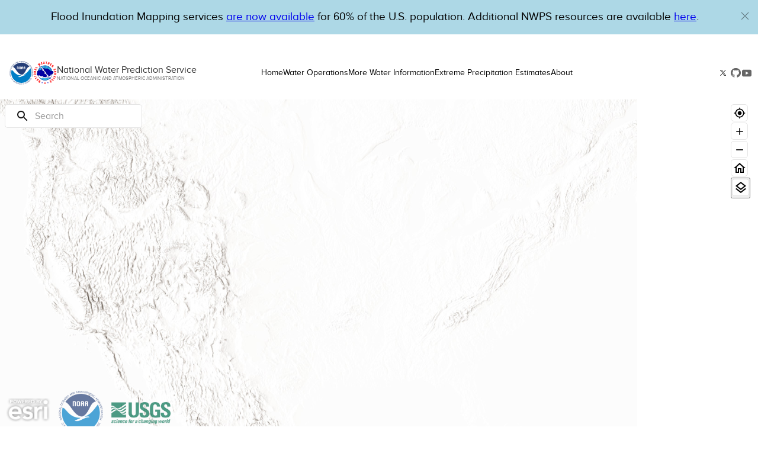

--- FILE ---
content_type: text/css
request_url: https://water.noaa.gov/assets/styles/public/build/bundle.css?arn%3aaws%3as3%3a%3a%3acodepipeline-us-east-1-340e50a69a4b-4948-a5b7-a42202e08e26%2fhv-nwps-prod-webserv%2fSourceArti%2feZva9Zx
body_size: 631757
content:
.btn-outline-success{background-color:transparent;border-color:#00e7db;color:blue}.btn-outline-success:active,.btn-outline-success:hover{background-color:#00e7db;border-color:#00e7db;color:#fff}@font-face{font-family:Proxima Nova;font-style:normal;font-weight:300;src:url("[data-uri]") format("woff")}@font-face{font-family:Proxima Nova;font-style:normal;font-weight:400;src:url("[data-uri]") format("woff")}@font-face{font-family:Proxima Nova;font-style:normal;font-weight:600;src:url("[data-uri]") format("woff")}@font-face{font-family:Proxima Nova;font-style:normal;font-weight:700;src:url("[data-uri]") format("woff")}.font-size-13{font-size:.8125rem}.font-size-16{font-size:1rem}.font-size-18{font-size:1.125rem}.font-size-20{font-size:1.25rem}.font-light{font-weight:300}.font-normal{font-weight:400}.font-bold{font-weight:700}html{-webkit-text-size-adjust:100%;background:#fff;color:#666;font-family:Proxima Nova,Helvetica Neue,helvetica,Arial,sans-serif;font-size:16px;font-weight:400;line-height:1.5}body{margin:0}.uk-link,a{color:#1e87f0;cursor:pointer;text-decoration:none}.uk-link-toggle:hover .uk-link,.uk-link:hover,a:hover{color:#0f6ecd;text-decoration:underline}abbr[title]{text-decoration:underline dotted;-webkit-text-decoration-style:dotted}b,strong{font-weight:bolder}:not(pre)>code,:not(pre)>kbd,:not(pre)>samp{background:#f8f8f8;color:#f0506e;font-family:Consolas,monaco,monospace;font-size:.875rem;padding:2px 6px;white-space:nowrap}em{color:#f0506e}ins{text-decoration:none}ins,mark{background:#ffd;color:#666}q{font-style:italic}small{font-size:80%}sub,sup{font-size:75%;line-height:0;position:relative;vertical-align:baseline}sup{top:-.5em}sub{bottom:-.25em}audio,canvas,iframe,img,svg,video{vertical-align:middle}canvas,img,svg,video{box-sizing:border-box;height:auto;max-width:100%}img:not([src]){min-width:1px;visibility:hidden}iframe{border:0}address,dl,fieldset,figure,ol,p,pre,ul{margin:0 0 20px}*+address,*+dl,*+fieldset,*+figure,*+ol,*+p,*+pre,*+ul{margin-top:20px}.uk-h1,.uk-h2,.uk-h3,.uk-h4,.uk-h5,.uk-h6,.uk-heading-2xlarge,.uk-heading-3xlarge,.uk-heading-large,.uk-heading-medium,.uk-heading-small,.uk-heading-xlarge,h1,h2,h3,h4,h5,h6{color:#333;font-family:Proxima Nova,Helvetica Neue,helvetica,Arial,sans-serif;font-weight:400;margin:0 0 20px;text-transform:none}*+.uk-h1,*+.uk-h2,*+.uk-h3,*+.uk-h4,*+.uk-h5,*+.uk-h6,*+.uk-heading-2xlarge,*+.uk-heading-3xlarge,*+.uk-heading-large,*+.uk-heading-medium,*+.uk-heading-small,*+.uk-heading-xlarge,*+h1,*+h2,*+h3,*+h4,*+h5,*+h6{margin-top:40px}.uk-h1,h1{font-size:2.23125rem;line-height:1.2}.uk-h2,h2{font-size:1.7rem;line-height:1.3}.uk-h3,h3{font-size:1.5rem;line-height:1.4}.uk-h4,h4{font-size:1.25rem;line-height:1.4}.uk-h5,h5{font-size:16px;line-height:1.4}.uk-h6,h6{font-size:.875rem;line-height:1.4}@media (min-width:960px){.uk-h1,h1{font-size:2.625rem}.uk-h2,h2{font-size:2rem}}ol,ul{padding-left:30px}ol>li>ol,ol>li>ul,ul>li>ol,ul>li>ul{margin:0}dt{font-weight:700}dd{margin-left:0}.uk-hr,hr{border:0;border-top:1px solid #e5e5e5;margin:0 0 20px;overflow:visible;text-align:inherit}*+.uk-hr,*+hr{margin-top:20px}address{font-style:normal}blockquote{color:#333;font-size:1.25rem;font-style:italic;line-height:1.5;margin:0 0 20px}*+blockquote{margin-top:20px}blockquote p:last-of-type{margin-bottom:0}blockquote footer{color:#666;font-size:.875rem;line-height:1.5;margin-top:10px}blockquote footer:before{content:"— "}pre{background:#fff;border:1px solid #e5e5e5;border-radius:3px;color:#666;font:.875rem/1.5 Consolas,monaco,monospace;overflow:auto;padding:10px;-moz-tab-size:4;tab-size:4}pre code{font-family:Consolas,monaco,monospace}:focus{outline:none}:focus-visible{outline:2px dotted #333}::selection{background:#39f;color:#fff;text-shadow:none}details,main{display:block}summary{display:list-item}template{display:none}:root{--uk-breakpoint-s:640px;--uk-breakpoint-m:960px;--uk-breakpoint-l:1200px;--uk-breakpoint-xl:1600px}.uk-link-muted a,.uk-link-toggle .uk-link-muted,a.uk-link-muted{color:#999}.uk-link-muted a:hover,.uk-link-toggle:hover .uk-link-muted,a.uk-link-muted:hover{color:#666}.uk-link-text a,.uk-link-toggle .uk-link-text,a.uk-link-text{color:inherit}.uk-link-text a:hover,.uk-link-toggle:hover .uk-link-text,a.uk-link-text:hover{color:#999}.uk-link-heading a,.uk-link-toggle .uk-link-heading,a.uk-link-heading{color:inherit}.uk-link-heading a:hover,.uk-link-toggle:hover .uk-link-heading,a.uk-link-heading:hover{color:#1e87f0;text-decoration:none}.uk-link-reset a,.uk-link-toggle,a.uk-link-reset{color:inherit!important;text-decoration:none!important}.uk-heading-small{font-size:2.6rem;line-height:1.2}.uk-heading-medium{font-size:2.8875rem;line-height:1.1}.uk-heading-large{font-size:3.4rem;line-height:1.1}.uk-heading-xlarge{font-size:4rem;line-height:1}.uk-heading-2xlarge{font-size:6rem;line-height:1}.uk-heading-3xlarge{font-size:8rem;line-height:1}@media (min-width:960px){.uk-heading-small{font-size:3.25rem}.uk-heading-medium{font-size:3.5rem}.uk-heading-large{font-size:4rem}.uk-heading-xlarge{font-size:6rem}.uk-heading-2xlarge{font-size:8rem}.uk-heading-3xlarge{font-size:11rem}}@media (min-width:1200px){.uk-heading-medium{font-size:4rem}.uk-heading-large{font-size:6rem}.uk-heading-xlarge{font-size:8rem}.uk-heading-2xlarge{font-size:11rem}.uk-heading-3xlarge{font-size:15rem}}.uk-heading-divider{border-bottom:calc(.2px + .05em) solid #e5e5e5;padding-bottom:calc(5px + .1em)}.uk-heading-bullet{position:relative}.uk-heading-bullet:before{border-left:calc(5px + .1em) solid #e5e5e5;content:"";display:inline-block;height:calc(4px + .7em);margin-right:calc(5px + .2em);position:relative;top:-.1em;vertical-align:middle}.uk-heading-line{overflow:hidden}.uk-heading-line>*{display:inline-block;position:relative}.uk-heading-line>:after,.uk-heading-line>:before{border-bottom:calc(.2px + .05em) solid #e5e5e5;content:"";position:absolute;top:calc(50% - .1px - .025em);width:2000px}.uk-heading-line>:before{margin-right:calc(5px + .3em);right:100%}.uk-heading-line>:after{left:100%;margin-left:calc(5px + .3em)}[class*=uk-divider]{border:none;margin-bottom:20px}*+[class*=uk-divider]{margin-top:20px}.uk-divider-icon{background-image:url("[data-uri]");background-position:50% 50%;background-repeat:no-repeat;height:20px;position:relative}.uk-divider-icon:after,.uk-divider-icon:before{border-bottom:1px solid #e5e5e5;content:"";max-width:calc(50% - 25px);position:absolute;top:50%}.uk-divider-icon:before{right:calc(50% + 25px);width:100%}.uk-divider-icon:after{left:calc(50% + 25px);width:100%}.uk-divider-small{line-height:0}.uk-divider-small:after{border-top:1px solid #e5e5e5;content:"";display:inline-block;max-width:100%;vertical-align:top;width:100px}.uk-divider-vertical{border-left:1px solid #e5e5e5;height:100px;margin-left:auto;margin-right:auto;width:max-content}.uk-list{list-style:none;padding:0}.uk-list>*{break-inside:avoid-column}.uk-list>*>:last-child{margin-bottom:0}.uk-list>*>ul,.uk-list>:nth-child(n+2){margin-top:10px}.uk-list-circle,.uk-list-decimal,.uk-list-disc,.uk-list-hyphen,.uk-list-square{padding-left:30px}.uk-list-disc{list-style-type:disc}.uk-list-circle{list-style-type:circle}.uk-list-square{list-style-type:square}.uk-list-decimal{list-style-type:decimal}.uk-list-hyphen{list-style-type:"–  "}.uk-list-muted>::marker{color:#999!important}.uk-list-emphasis>::marker{color:#333!important}.uk-list-primary>::marker{color:#1e87f0!important}.uk-list-secondary>::marker{color:#222!important}.uk-list-bullet>*{padding-left:30px;position:relative}.uk-list-bullet>:before{background-image:url("[data-uri]");background-position:50% 50%;background-repeat:no-repeat;content:"";height:1.5em;left:0;position:absolute;top:0;width:30px}.uk-list-divider>:nth-child(n+2){border-top:1px solid #e5e5e5;margin-top:10px;padding-top:10px}.uk-list-striped>*{padding:10px}.uk-list-striped>:nth-of-type(odd){background:#f8f8f8;border-bottom:1px solid #e5e5e5;border-top:1px solid #e5e5e5}.uk-list-striped>:nth-child(n+2){margin-top:0}.uk-list-large>*>ul,.uk-list-large>:nth-child(n+2){margin-top:20px}.uk-list-collapse>*>ul,.uk-list-collapse>:nth-child(n+2){margin-top:0}.uk-list-large.uk-list-divider>:nth-child(n+2){margin-top:20px;padding-top:20px}.uk-list-collapse.uk-list-divider>:nth-child(n+2){margin-top:0;padding-top:0}.uk-list-large.uk-list-striped>*{padding:20px 10px}.uk-list-collapse.uk-list-striped>*{padding-bottom:0;padding-top:0}.uk-list-collapse.uk-list-striped>:nth-child(n+2),.uk-list-large.uk-list-striped>:nth-child(n+2){margin-top:0}.uk-description-list>dt{color:#333;font-size:.875rem;font-weight:400;text-transform:uppercase}.uk-description-list>dt:nth-child(n+2){margin-top:20px}.uk-description-list-divider>dt:nth-child(n+2){border-top:1px solid #e5e5e5;margin-top:20px;padding-top:20px}.uk-table{border-collapse:collapse;border-spacing:0;margin-bottom:20px;width:100%}*+.uk-table{margin-top:20px}.uk-table th{color:#999;font-size:.875rem;font-weight:400;padding:16px 12px;text-align:left;text-transform:uppercase;vertical-align:bottom}.uk-table td{padding:16px 12px;vertical-align:top}.uk-table td>:last-child{margin-bottom:0}.uk-table tfoot{font-size:.875rem}.uk-table caption{color:#999;font-size:.875rem;text-align:left}.uk-table-middle,.uk-table-middle td{vertical-align:middle!important}.uk-table-divider>:first-child>tr:not(:first-child),.uk-table-divider>:not(:first-child)>tr,.uk-table-divider>tr:not(:first-child){border-top:1px solid #e5e5e5}.uk-table-striped tbody tr:nth-of-type(odd),.uk-table-striped>tr:nth-of-type(odd){background:#f8f8f8;border-bottom:1px solid #e5e5e5;border-top:1px solid #e5e5e5}.uk-table tbody tr.uk-active,.uk-table-hover tbody tr:hover,.uk-table-hover>tr:hover,.uk-table>tr.uk-active{background:#ffd}.uk-table-small td,.uk-table-small th{padding:10px 12px}.uk-table-large td,.uk-table-large th{padding:22px 12px}.uk-table-justify td:first-child,.uk-table-justify th:first-child{padding-left:0}.uk-table-justify td:last-child,.uk-table-justify th:last-child{padding-right:0}.uk-table-shrink{width:1px}.uk-table-expand{min-width:150px}.uk-table-link{padding:0!important}.uk-table-link>a{display:block;padding:16px 12px}.uk-table-small .uk-table-link>a{padding:10px 12px}@media (max-width:959px){.uk-table-responsive,.uk-table-responsive tbody,.uk-table-responsive td,.uk-table-responsive th,.uk-table-responsive tr{display:block}.uk-table-responsive thead{display:none}.uk-table-responsive td,.uk-table-responsive th{max-width:none!important;min-width:0!important;overflow:visible!important;white-space:normal!important;width:auto!important}.uk-table-responsive .uk-table-link:not(:first-child)>a,.uk-table-responsive td:not(:first-child):not(.uk-table-link),.uk-table-responsive th:not(:first-child):not(.uk-table-link){padding-top:5px!important}.uk-table-responsive .uk-table-link:not(:last-child)>a,.uk-table-responsive td:not(:last-child):not(.uk-table-link),.uk-table-responsive th:not(:last-child):not(.uk-table-link){padding-bottom:5px!important}.uk-table-justify.uk-table-responsive td,.uk-table-justify.uk-table-responsive th{padding-left:0;padding-right:0}}.uk-table tbody tr{transition:background-color .1s linear}.uk-table-striped tbody tr:nth-of-type(2n):last-child,.uk-table-striped>tr:nth-of-type(2n):last-child{border-bottom:1px solid #e5e5e5}.uk-icon{fill:currentcolor;background-color:transparent;border:none;border-radius:0;color:inherit;display:inline-block;font:inherit;line-height:0;margin:0;overflow:visible;padding:0;text-transform:none}button.uk-icon:not(:disabled){cursor:pointer}.uk-icon::-moz-focus-inner{border:0;padding:0}.uk-icon:not(.uk-preserve) [fill*="#"]:not(.uk-preserve){fill:currentcolor}.uk-icon:not(.uk-preserve) [stroke*="#"]:not(.uk-preserve){stroke:currentcolor}.uk-icon>*{transform:translate(0)}.uk-icon-image{background-position:50% 50%;background-repeat:no-repeat;background-size:contain;height:20px;max-width:none;object-fit:scale-down;vertical-align:middle;width:20px}.uk-icon-link{color:#999;text-decoration:none!important}.uk-icon-link:hover{color:#666}.uk-active>.uk-icon-link,.uk-icon-link:active{color:#595959}.uk-icon-button{align-items:center;background:#f8f8f8;border-radius:500px;box-sizing:border-box;color:#999;display:inline-flex;height:36px;justify-content:center;transition:.1s ease-in-out;transition-property:color,background-color;vertical-align:middle;width:36px}.uk-icon-button:hover{background-color:#ebebeb;color:#666}.uk-active>.uk-icon-button,.uk-icon-button:active{background-color:#dfdfdf;color:#666}.uk-range{-webkit-appearance:none;background:transparent;box-sizing:border-box;margin:0;max-width:100%;vertical-align:middle;width:100%}.uk-range:focus{outline:none}.uk-range::-moz-focus-outer{border:none}.uk-range:not(:disabled)::-webkit-slider-thumb{cursor:pointer}.uk-range:not(:disabled)::-moz-range-thumb{cursor:pointer}.uk-range::-webkit-slider-runnable-track{background:#ebebeb;border-radius:500px;height:3px}.uk-range:active::-webkit-slider-runnable-track,.uk-range:focus::-webkit-slider-runnable-track{background:#dedede}.uk-range::-moz-range-track{background:#ebebeb;border-radius:500px;height:3px}.uk-range:focus::-moz-range-track{background:#dedede}.uk-range::-webkit-slider-thumb{-webkit-appearance:none;background:#fff;border:1px solid #ccc;border-radius:500px;height:15px;margin-top:-7px;width:15px}.uk-range::-moz-range-thumb{background:#fff;border:1px solid #ccc;border-radius:500px;height:15px;margin-top:-7px;width:15px}.uk-checkbox,.uk-input,.uk-radio,.uk-select,.uk-textarea{border-radius:0;box-sizing:border-box;font:inherit;margin:0}.uk-input{overflow:visible}.uk-select{text-transform:none}.uk-select optgroup{font:inherit;font-weight:700}.uk-textarea{overflow:auto}.uk-input[type=search]::-webkit-search-cancel-button,.uk-input[type=search]::-webkit-search-decoration{-webkit-appearance:none}.uk-input[type=number]::-webkit-inner-spin-button,.uk-input[type=number]::-webkit-outer-spin-button{height:auto}.uk-input[type=date]::-webkit-datetime-edit,.uk-input[type=datetime-local]::-webkit-datetime-edit,.uk-input[type=time]::-webkit-datetime-edit{align-items:center;display:inline-flex;height:100%;padding:0}.uk-input::-moz-placeholder,.uk-textarea::-moz-placeholder{opacity:1}.uk-checkbox:not(:disabled),.uk-radio:not(:disabled){cursor:pointer}.uk-fieldset{border:none;margin:0;min-width:0;padding:0}.uk-input,.uk-textarea{-webkit-appearance:none}.uk-input,.uk-select,.uk-textarea{background:#fff;border:1px solid #e5e5e5;color:#666;max-width:100%;padding:0 10px;transition:.2s ease-in-out;transition-property:color,background-color,border;width:100%}.uk-input,.uk-select:not([multiple]):not([size]){display:inline-block;height:40px;vertical-align:middle}.uk-input:not(input),.uk-select:not(select){line-height:38px}.uk-select[multiple],.uk-select[size],.uk-textarea{padding-bottom:6px;padding-top:6px;vertical-align:top}.uk-select[multiple],.uk-select[size]{resize:vertical}.uk-input:focus,.uk-select:focus,.uk-textarea:focus{background-color:#fff;border-color:#1e87f0;color:#666;outline:none}.uk-input:disabled,.uk-select:disabled,.uk-textarea:disabled{background-color:#f8f8f8;border-color:#e5e5e5;color:#999}.uk-input::placeholder{color:#999}.uk-textarea::placeholder{color:#999}.uk-form-small{font-size:.875rem}.uk-form-small:not(textarea):not([multiple]):not([size]){height:30px;padding-left:8px;padding-right:8px}[multiple].uk-form-small,[size].uk-form-small,textarea.uk-form-small{padding:5px 8px}.uk-form-small:not(select):not(input):not(textarea){line-height:28px}.uk-form-large{font-size:1.25rem}.uk-form-large:not(textarea):not([multiple]):not([size]){height:55px;padding-left:12px;padding-right:12px}[multiple].uk-form-large,[size].uk-form-large,textarea.uk-form-large{padding:7px 12px}.uk-form-large:not(select):not(input):not(textarea){line-height:53px}.uk-form-danger,.uk-form-danger:focus{border-color:#f0506e;color:#f0506e}.uk-form-success,.uk-form-success:focus{border-color:#32d296;color:#32d296}.uk-form-blank{background:none;border-color:transparent}.uk-form-blank:focus{border-color:#e5e5e5;border-style:solid}input.uk-form-width-xsmall{width:50px}select.uk-form-width-xsmall{width:75px}.uk-form-width-small{width:130px}.uk-form-width-medium{width:200px}.uk-form-width-large{width:500px}.uk-select:not([multiple]):not([size]){-webkit-appearance:none;-moz-appearance:none;background-image:url("[data-uri]");background-position:100% 50%;background-repeat:no-repeat;padding-right:20px}.uk-select:not([multiple]):not([size]) option{color:#666}.uk-select:not([multiple]):not([size]):disabled{background-image:url("[data-uri]")}.uk-input[list]{background-position:100% 50%;background-repeat:no-repeat;padding-right:20px}.uk-input[list]:focus,.uk-input[list]:hover{background-image:url("[data-uri]")}.uk-input[list]::-webkit-calendar-picker-indicator{display:none!important}.uk-checkbox,.uk-radio{-webkit-appearance:none;-moz-appearance:none;background-color:transparent;background-position:50% 50%;background-repeat:no-repeat;border:1px solid #ccc;display:inline-block;height:16px;margin-top:-4px;overflow:hidden;transition:.2s ease-in-out;transition-property:background-color,border;vertical-align:middle;width:16px}.uk-radio{border-radius:50%}.uk-checkbox:focus,.uk-radio:focus{background-color:transparent;border-color:#1e87f0;outline:none}.uk-checkbox:checked,.uk-checkbox:indeterminate,.uk-radio:checked{background-color:#1e87f0;border-color:transparent}.uk-checkbox:checked:focus,.uk-checkbox:indeterminate:focus,.uk-radio:checked:focus{background-color:#0e6dcd}.uk-radio:checked{background-image:url("[data-uri]")}.uk-checkbox:checked{background-image:url("[data-uri]")}.uk-checkbox:indeterminate{background-image:url("[data-uri]")}.uk-checkbox:disabled,.uk-radio:disabled{background-color:#f8f8f8;border-color:#e5e5e5}.uk-radio:disabled:checked{background-image:url("[data-uri]")}.uk-checkbox:disabled:checked{background-image:url("[data-uri]")}.uk-checkbox:disabled:indeterminate{background-image:url("[data-uri]")}.uk-legend{color:inherit;font-size:1.5rem;line-height:1.4;padding:0;width:100%}.uk-form-custom{display:inline-block;max-width:100%;position:relative;vertical-align:middle}.uk-form-custom input[type=file],.uk-form-custom select{-webkit-appearance:none;cursor:pointer;height:100%;left:0;opacity:0;position:absolute;top:0;width:100%;z-index:1}.uk-form-custom input[type=file]{font-size:500px;overflow:hidden}.uk-form-label{color:#333;font-size:.875rem}.uk-form-stacked .uk-form-label{display:block;margin-bottom:5px}@media (max-width:959px){.uk-form-horizontal .uk-form-label{display:block;margin-bottom:5px}}@media (min-width:960px){.uk-form-horizontal .uk-form-label{float:left;margin-top:7px;width:200px}.uk-form-horizontal .uk-form-controls{margin-left:215px}.uk-form-horizontal .uk-form-controls-text{padding-top:7px}}.uk-form-icon{align-items:center;bottom:0;color:#999;display:inline-flex;justify-content:center;left:0;position:absolute;top:0;width:40px}.uk-form-icon:hover{color:#666}.uk-form-icon:not(a):not(button):not(input){pointer-events:none}.uk-form-icon:not(.uk-form-icon-flip)~.uk-input{padding-left:40px!important}.uk-form-icon-flip{left:auto;right:0}.uk-form-icon-flip~.uk-input{padding-right:40px!important}.uk-button{-webkit-appearance:none;border:none;border-radius:0;box-sizing:border-box;color:inherit;display:inline-block;font:inherit;font-size:.875rem;line-height:38px;margin:0;overflow:visible;padding:0 30px;text-align:center;text-decoration:none;text-transform:none;text-transform:uppercase;transition:.1s ease-in-out;transition-property:color,background-color,border-color;vertical-align:middle}.uk-button:not(:disabled){cursor:pointer}.uk-button::-moz-focus-inner{border:0;padding:0}.uk-button:hover{text-decoration:none}.uk-button-default{background-color:transparent;border:1px solid #e5e5e5;color:#333}.uk-button-default:hover{background-color:transparent;border-color:#b2b2b2;color:#333}.uk-button-default.uk-active,.uk-button-default:active{background-color:transparent;border-color:#999;color:#333}.uk-button-primary{background-color:#1e87f0;border:1px solid transparent;color:#fff}.uk-button-primary:hover{background-color:#0f7ae5;color:#fff}.uk-button-primary.uk-active,.uk-button-primary:active{background-color:#0e6dcd;color:#fff}.uk-button-secondary{background-color:#222;border:1px solid transparent;color:#fff}.uk-button-secondary:hover{background-color:#151515;color:#fff}.uk-button-secondary.uk-active,.uk-button-secondary:active{background-color:#080808;color:#fff}.uk-button-danger{background-color:#f0506e;border:1px solid transparent;color:#fff}.uk-button-danger:hover{background-color:#ee395b;color:#fff}.uk-button-danger.uk-active,.uk-button-danger:active{background-color:#ec2147;color:#fff}.uk-button-danger:disabled,.uk-button-default:disabled,.uk-button-primary:disabled,.uk-button-secondary:disabled{background-color:transparent;border-color:#e5e5e5;color:#999}.uk-button-small{font-size:.875rem;line-height:28px;padding:0 15px}.uk-button-large{font-size:.875rem;line-height:53px;padding:0 40px}.uk-button-text{background:none;color:#333;line-height:1.5;padding:0;position:relative}.uk-button-text:before{border-bottom:1px solid;bottom:0;content:"";left:0;position:absolute;right:100%;transition:right .3s ease-out}.uk-button-text:hover{color:#333}.uk-button-text:hover:before{right:0}.uk-button-text:disabled{color:#999}.uk-button-text:disabled:before{display:none}.uk-button-link{background:none;color:#333;line-height:1.5;padding:0}.uk-button-link:disabled,.uk-button-link:hover{color:#999;text-decoration:none}.uk-button-group{display:inline-flex;position:relative;vertical-align:middle}.uk-button-group>.uk-button:nth-child(n+2),.uk-button-group>div:nth-child(n+2) .uk-button{margin-left:-1px}.uk-button-group .uk-button.uk-active,.uk-button-group .uk-button:active,.uk-button-group .uk-button:focus,.uk-button-group .uk-button:hover{position:relative;z-index:1}.uk-progress{background-color:#f8f8f8;border:0;border-radius:500px;display:block;height:15px;margin-bottom:20px;overflow:hidden;vertical-align:baseline;width:100%}*+.uk-progress{margin-top:20px}.uk-progress::-webkit-progress-bar{background-color:transparent}.uk-progress::-webkit-progress-value{background-color:#1e87f0;transition:width .6s ease}.uk-progress::-moz-progress-bar{background-color:#1e87f0;transition:width .6s ease}.uk-section{box-sizing:border-box;display:flow-root;padding-bottom:40px;padding-top:40px}@media (min-width:960px){.uk-section{padding-bottom:70px;padding-top:70px}}.uk-section>:last-child{margin-bottom:0}.uk-section-xsmall{padding-bottom:20px;padding-top:20px}.uk-section-small{padding-bottom:40px;padding-top:40px}.uk-section-large{padding-bottom:70px;padding-top:70px}@media (min-width:960px){.uk-section-large{padding-bottom:140px;padding-top:140px}}.uk-section-xlarge{padding-bottom:140px;padding-top:140px}@media (min-width:960px){.uk-section-xlarge{padding-bottom:210px;padding-top:210px}}.uk-section-default{--uk-inverse:dark;background:#fff}.uk-section-muted{--uk-inverse:dark;background:#f8f8f8}.uk-section-primary{--uk-inverse:light;background:#1e87f0}.uk-section-secondary{--uk-inverse:light;background:#222}.uk-container{box-sizing:content-box;display:flow-root;margin-left:auto;margin-right:auto;max-width:1200px;padding-left:15px;padding-right:15px}@media (min-width:640px){.uk-container{padding-left:30px;padding-right:30px}}@media (min-width:960px){.uk-container{padding-left:40px;padding-right:40px}}.uk-container>:last-child{margin-bottom:0}.uk-container .uk-container{padding-left:0;padding-right:0}.uk-container-xsmall{max-width:750px}.uk-container-small{max-width:900px}.uk-container-large{max-width:1400px}.uk-container-xlarge{max-width:1600px}.uk-container-expand{max-width:none}.uk-container-expand-left{margin-left:0}.uk-container-expand-right{margin-right:0}@media (min-width:640px){.uk-container-expand-left.uk-container-xsmall,.uk-container-expand-right.uk-container-xsmall{max-width:calc(50% + 345px)}.uk-container-expand-left.uk-container-small,.uk-container-expand-right.uk-container-small{max-width:calc(50% + 420px)}}@media (min-width:960px){.uk-container-expand-left,.uk-container-expand-right{max-width:calc(50% + 560px)}.uk-container-expand-left.uk-container-xsmall,.uk-container-expand-right.uk-container-xsmall{max-width:calc(50% + 335px)}.uk-container-expand-left.uk-container-small,.uk-container-expand-right.uk-container-small{max-width:calc(50% + 410px)}.uk-container-expand-left.uk-container-large,.uk-container-expand-right.uk-container-large{max-width:calc(50% + 660px)}.uk-container-expand-left.uk-container-xlarge,.uk-container-expand-right.uk-container-xlarge{max-width:calc(50% + 760px)}}.uk-container-item-padding-remove-left,.uk-container-item-padding-remove-right{width:calc(100% + 15px)}.uk-container-item-padding-remove-left{margin-left:-15px}.uk-container-item-padding-remove-right{margin-right:-15px}@media (min-width:640px){.uk-container-item-padding-remove-left,.uk-container-item-padding-remove-right{width:calc(100% + 30px)}.uk-container-item-padding-remove-left{margin-left:-30px}.uk-container-item-padding-remove-right{margin-right:-30px}}@media (min-width:960px){.uk-container-item-padding-remove-left,.uk-container-item-padding-remove-right{width:calc(100% + 40px)}.uk-container-item-padding-remove-left{margin-left:-40px}.uk-container-item-padding-remove-right{margin-right:-40px}}.uk-tile{box-sizing:border-box;display:flow-root;padding:40px 15px;position:relative}@media (min-width:640px){.uk-tile{padding-left:30px;padding-right:30px}}@media (min-width:960px){.uk-tile{padding:70px 40px}}.uk-tile>:last-child{margin-bottom:0}.uk-tile-xsmall{padding-bottom:20px;padding-top:20px}.uk-tile-small{padding-bottom:40px;padding-top:40px}.uk-tile-large{padding-bottom:70px;padding-top:70px}@media (min-width:960px){.uk-tile-large{padding-bottom:140px;padding-top:140px}}.uk-tile-xlarge{padding-bottom:140px;padding-top:140px}@media (min-width:960px){.uk-tile-xlarge{padding-bottom:210px;padding-top:210px}}.uk-tile-default{--uk-inverse:dark;background-color:#fff}.uk-tile-muted{--uk-inverse:dark;background-color:#f8f8f8}.uk-tile-primary{--uk-inverse:light;background-color:#1e87f0}.uk-tile-secondary{--uk-inverse:light;background-color:#222}.uk-card{box-sizing:border-box;position:relative;transition:box-shadow .1s ease-in-out}.uk-card-body{display:flow-root;padding:30px}.uk-card-footer,.uk-card-header{display:flow-root;padding:15px 30px}@media (min-width:1200px){.uk-card-body{padding:40px}.uk-card-footer,.uk-card-header{padding:20px 40px}}.uk-card-body>:last-child,.uk-card-footer>:last-child,.uk-card-header>:last-child{margin-bottom:0}.uk-card-title{font-size:1.5rem;line-height:1.4}.uk-card-badge{align-items:center;background:#1e87f0;border-radius:2px;color:#fff;display:flex;font-size:.875rem;height:22px;justify-content:center;line-height:0;padding:0 10px;position:absolute;right:15px;text-transform:uppercase;top:15px;z-index:1}.uk-card-badge:first-child+*{margin-top:0}.uk-card-hover:not(.uk-card-default):not(.uk-card-primary):not(.uk-card-secondary):hover{background-color:#fff;box-shadow:0 14px 25px rgba(0,0,0,.16)}.uk-card-default{--uk-inverse:dark;background-color:#fff;box-shadow:0 5px 15px rgba(0,0,0,.08);color:#666}.uk-card-default .uk-card-title{color:#333}.uk-card-default.uk-card-hover:hover{background-color:#fff;box-shadow:0 14px 25px rgba(0,0,0,.16)}.uk-card-default .uk-card-header{border-bottom:1px solid #e5e5e5}.uk-card-default .uk-card-footer{border-top:1px solid #e5e5e5}.uk-card-primary{--uk-inverse:light;background-color:#1e87f0;box-shadow:0 5px 15px rgba(0,0,0,.08);color:#fff}.uk-card-primary .uk-card-title{color:#fff}.uk-card-primary.uk-card-hover:hover{background-color:#1e87f0;box-shadow:0 14px 25px rgba(0,0,0,.16)}.uk-card-secondary{--uk-inverse:light;background-color:#222;box-shadow:0 5px 15px rgba(0,0,0,.08);color:#fff}.uk-card-secondary .uk-card-title{color:#fff}.uk-card-secondary.uk-card-hover:hover{background-color:#222;box-shadow:0 14px 25px rgba(0,0,0,.16)}.uk-card-small .uk-card-body,.uk-card-small.uk-card-body{padding:20px}.uk-card-small .uk-card-footer,.uk-card-small .uk-card-header{padding:13px 20px}@media (min-width:1200px){.uk-card-large .uk-card-body,.uk-card-large.uk-card-body{padding:70px}.uk-card-large .uk-card-footer,.uk-card-large .uk-card-header{padding:35px 70px}}.uk-card-body>.uk-nav-default{margin-left:-30px;margin-right:-30px}.uk-card-body>.uk-nav-default:only-child{margin-bottom:-15px;margin-top:-15px}.uk-card-body>.uk-nav-default .uk-nav-divider,.uk-card-body>.uk-nav-default .uk-nav-header,.uk-card-body>.uk-nav-default>li>a{padding-left:30px;padding-right:30px}.uk-card-body>.uk-nav-default .uk-nav-sub{padding-left:45px}@media (min-width:1200px){.uk-card-body>.uk-nav-default{margin-left:-40px;margin-right:-40px}.uk-card-body>.uk-nav-default:only-child{margin-bottom:-25px;margin-top:-25px}.uk-card-body>.uk-nav-default .uk-nav-divider,.uk-card-body>.uk-nav-default .uk-nav-header,.uk-card-body>.uk-nav-default>li>a{padding-left:40px;padding-right:40px}.uk-card-body>.uk-nav-default .uk-nav-sub{padding-left:55px}}.uk-card-small>.uk-nav-default{margin-left:-20px;margin-right:-20px}.uk-card-small>.uk-nav-default:only-child{margin-bottom:-5px;margin-top:-5px}.uk-card-small>.uk-nav-default .uk-nav-divider,.uk-card-small>.uk-nav-default .uk-nav-header,.uk-card-small>.uk-nav-default>li>a{padding-left:20px;padding-right:20px}.uk-card-small>.uk-nav-default .uk-nav-sub{padding-left:35px}@media (min-width:1200px){.uk-card-large>.uk-nav-default,.uk-card-large>.uk-nav-default:only-child{margin:0}.uk-card-large>.uk-nav-default .uk-nav-divider,.uk-card-large>.uk-nav-default .uk-nav-header,.uk-card-large>.uk-nav-default>li>a{padding-left:0;padding-right:0}.uk-card-large>.uk-nav-default .uk-nav-sub{padding-left:15px}}.uk-close{color:#999;transition:.1s ease-in-out;transition-property:color,opacity}.uk-close:hover{color:#666}.uk-spinner>*{animation:uk-spinner-rotate 1.4s linear infinite}@keyframes uk-spinner-rotate{0%{transform:rotate(0deg)}to{transform:rotate(270deg)}}.uk-spinner>*>*{stroke-dasharray:88px;stroke-dashoffset:0;stroke-width:1;stroke-linecap:round;animation:uk-spinner-dash 1.4s ease-in-out infinite;transform-origin:center}@keyframes uk-spinner-dash{0%{stroke-dashoffset:88px}50%{stroke-dashoffset:22px;transform:rotate(135deg)}to{stroke-dashoffset:88px;transform:rotate(450deg)}}.uk-totop{color:#999;padding:5px;transition:color .1s ease-in-out}.uk-totop:hover{color:#666}.uk-totop:active{color:#333}.uk-marker{background:#222;border-radius:500px;color:#fff;padding:5px}.uk-marker:hover{color:#fff}.uk-alert{background:#f8f8f8;color:#666;margin-bottom:20px;padding:15px 29px 15px 15px;position:relative}*+.uk-alert{margin-top:20px}.uk-alert>:last-child{margin-bottom:0}.uk-alert-close{color:inherit;opacity:.4;position:absolute;right:15px;top:20px}.uk-alert-close:first-child+*{margin-top:0}.uk-alert-close:hover{color:inherit;opacity:.8}.uk-alert-primary{background:#d8eafc;color:#1e87f0}.uk-alert-success{background:#edfbf6;color:#32d296}.uk-alert-warning{background:#fff6ee;color:#faa05a}.uk-alert-danger{background:#fef4f6;color:#f0506e}.uk-alert h1,.uk-alert h2,.uk-alert h3,.uk-alert h4,.uk-alert h5,.uk-alert h6{color:inherit}.uk-alert a:not([class]),.uk-alert a:not([class]):hover{color:inherit;text-decoration:underline}.uk-placeholder{background:transparent;border:1px dashed #e5e5e5;margin-bottom:20px;padding:30px}*+.uk-placeholder{margin-top:20px}.uk-placeholder>:last-child{margin-bottom:0}.uk-badge{align-items:center;background:#1e87f0;border-radius:500px;box-sizing:border-box;color:#fff!important;display:inline-flex;font-size:11px;height:18px;justify-content:center;line-height:0;min-width:18px;padding:0 5px;vertical-align:middle}.uk-badge:hover{text-decoration:none}.uk-label{background:#1e87f0;border-radius:2px;color:#fff;display:inline-block;font-size:.875rem;line-height:1.5;padding:0 10px;text-transform:uppercase;vertical-align:middle;white-space:nowrap}.uk-label-success{background-color:#32d296;color:#fff}.uk-label-warning{background-color:#faa05a;color:#fff}.uk-label-danger{background-color:#f0506e;color:#fff}.uk-overlay{padding:30px}.uk-overlay>:last-child{margin-bottom:0}.uk-overlay-default{--uk-inverse:dark;background:hsla(0,0%,100%,.8)}.uk-overlay-primary{--uk-inverse:light;background:rgba(34,34,34,.8)}.uk-article{display:flow-root}.uk-article>:last-child{margin-bottom:0}.uk-article+.uk-article{margin-top:70px}.uk-article-title{font-size:2.23125rem;line-height:1.2}@media (min-width:960px){.uk-article-title{font-size:2.625rem}}.uk-article-meta{color:#999;font-size:.875rem;line-height:1.4}.uk-article-meta a{color:#999}.uk-article-meta a:hover{color:#666;text-decoration:none}.uk-comment-body{word-wrap:break-word;display:flow-root;overflow-wrap:break-word}.uk-comment-header{display:flow-root;margin-bottom:20px}.uk-comment-body>:last-child,.uk-comment-header>:last-child{margin-bottom:0}.uk-comment-title{font-size:1.25rem;line-height:1.4}.uk-comment-meta{color:#999;font-size:.875rem;line-height:1.4}.uk-comment-list{list-style:none;padding:0}.uk-comment-list>:nth-child(n+2){margin-top:70px}.uk-comment-list .uk-comment~ul{list-style:none;margin:70px 0 0;padding-left:30px}@media (min-width:960px){.uk-comment-list .uk-comment~ul{padding-left:100px}}.uk-comment-list .uk-comment~ul>:nth-child(n+2){margin-top:70px}.uk-comment-primary{background-color:#f8f8f8;padding:30px}.uk-search{display:inline-block;margin:0;max-width:100%;position:relative}.uk-search-input::-webkit-search-cancel-button,.uk-search-input::-webkit-search-decoration{-webkit-appearance:none}.uk-search-input::-moz-placeholder{opacity:1}.uk-search-input{-webkit-appearance:none;border:none;border-radius:0;box-sizing:border-box;color:#666;font:inherit;margin:0;overflow:visible;vertical-align:middle;width:100%}.uk-search-input:focus{outline:none}.uk-search-input::placeholder{color:#999}.uk-search .uk-search-icon{align-items:center;bottom:0;color:#999;display:inline-flex;justify-content:center;left:0;position:absolute;top:0}.uk-search .uk-search-icon:hover{color:#999}.uk-search .uk-search-icon:not(a):not(button):not(input){pointer-events:none}.uk-search .uk-search-icon-flip{left:auto;right:0}.uk-search-default{width:240px}.uk-search-default .uk-search-input{background:transparent;border:1px solid #e5e5e5;height:40px;padding-left:10px;padding-right:10px}.uk-search-default .uk-search-input:focus{background-color:transparent;border-color:#1e87f0}.uk-search-default .uk-search-icon{padding-left:10px;padding-right:10px}.uk-search-default:has(.uk-search-icon:not(.uk-search-icon-flip)) .uk-search-input{padding-left:40px}.uk-search-default:has(.uk-search-icon-flip) .uk-search-input{padding-right:40px}.uk-search-navbar{width:240px}.uk-search-navbar .uk-search-input{background:#fff;border:1px solid #e5e5e5;height:40px;padding-left:10px;padding-right:10px}.uk-search-navbar .uk-search-input:focus{background-color:#fff;border-color:#1e87f0}.uk-search-navbar .uk-search-icon{padding-left:10px;padding-right:10px}.uk-search-navbar:has(.uk-search-icon:not(.uk-search-icon-flip)) .uk-search-input{padding-left:40px}.uk-search-navbar:has(.uk-search-icon-flip) .uk-search-input{padding-right:40px}.uk-search-medium{width:400px}.uk-search-medium .uk-search-input{background:transparent;border:1px solid #e5e5e5;font-size:1.5rem;height:55px;padding-left:12px;padding-right:12px}.uk-search-medium .uk-search-input:focus{background-color:transparent;border-color:#1e87f0}.uk-search-medium .uk-search-icon{padding-left:12px;padding-right:12px}.uk-search-medium:has(.uk-search-icon:not(.uk-search-icon-flip)) .uk-search-input{padding-left:48px}.uk-search-medium:has(.uk-search-icon-flip) .uk-search-input{padding-right:48px}.uk-search-large{width:500px}.uk-search-large .uk-search-input{background:transparent;border:1px solid #e5e5e5;font-size:2.625rem;height:90px;padding-left:20px;padding-right:20px}.uk-search-large .uk-search-input:focus{background-color:transparent;border-color:#1e87f0}.uk-search-large .uk-search-icon{padding-left:20px;padding-right:20px}.uk-search-large:has(.uk-search-icon:not(.uk-search-icon-flip)) .uk-search-input{padding-left:80px}.uk-search-large:has(.uk-search-icon-flip) .uk-search-input{padding-right:80px}.uk-search-toggle{color:#999}.uk-search-toggle:hover{color:#666}.uk-accordion{list-style:none;padding:0}.uk-accordion>:nth-child(n+2){margin-top:20px}.uk-accordion-title{color:#333;display:block;font-size:1.25rem;line-height:1.4;overflow:hidden}.uk-accordion-title:before{background-image:url("[data-uri]");background-position:50% 50%;background-repeat:no-repeat;content:"";float:right;height:1.4em;margin-left:10px;width:1.4em}.uk-open>.uk-accordion-title:before{background-image:url("[data-uri]")}.uk-accordion-title:hover{color:#666;text-decoration:none}.uk-accordion-content{display:flow-root;margin-top:20px}.uk-accordion-content>:last-child{margin-bottom:0}.uk-drop{--uk-position-offset:20px;--uk-position-viewport-offset:15px;box-sizing:border-box;display:none;position:absolute;width:300px;z-index:1020}.uk-drop.uk-open{display:block}.uk-drop-stack .uk-drop-grid>*{width:100%!important}.uk-drop-parent-icon{margin-left:.25em;transition:transform .3s ease-out}[aria-expanded=true]>.uk-drop-parent-icon{transform:rotateX(180deg)}.uk-dropbar{--uk-position-offset:0;--uk-position-shift-offset:0;--uk-position-viewport-offset:0;--uk-inverse:dark;background:#fff;color:#666;padding:25px 15px;width:auto}.uk-dropbar>:last-child{margin-bottom:0}@media (min-width:640px){.uk-dropbar{padding-left:30px;padding-right:30px}}@media (min-width:960px){.uk-dropbar{padding-left:40px;padding-right:40px}}.uk-dropbar :focus-visible{outline-color:#333!important}.uk-dropbar-large{padding-bottom:40px;padding-top:40px}.uk-dropbar-top{box-shadow:0 12px 7px -6px rgba(0,0,0,.05)}.uk-dropbar-bottom{box-shadow:0 -12px 7px -6px rgba(0,0,0,.05)}.uk-dropbar-left{box-shadow:12px 0 7px -6px rgba(0,0,0,.05)}.uk-dropbar-right{box-shadow:-12px 0 7px -6px rgba(0,0,0,.05)}.uk-dropnav-dropbar{left:0;padding:0;position:absolute;right:0;z-index:980}.uk-modal{background:rgba(0,0,0,.6);bottom:0;display:none;left:0;opacity:0;overflow-y:auto;padding:15px;position:fixed;right:0;top:0;transition:opacity .15s linear;z-index:1010}@media (min-width:640px){.uk-modal{padding:50px 30px}}@media (min-width:960px){.uk-modal{padding-left:40px;padding-right:40px}}.uk-modal.uk-open{opacity:1}.uk-modal-page{overflow:hidden}.uk-modal-dialog{background:#fff;box-sizing:border-box;margin:0 auto;max-width:100%!important;opacity:0;position:relative;transform:translateY(-100px);transition:.3s linear;transition-property:opacity,transform;width:600px}.uk-open>.uk-modal-dialog{opacity:1;transform:translateY(0)}.uk-modal-container .uk-modal-dialog{width:1200px}.uk-modal-full{background:none;padding:0}.uk-modal-full .uk-modal-dialog{margin:0;max-width:100%;transform:translateY(0);width:100%}.uk-modal-body{display:flow-root;padding:20px}.uk-modal-header{border-bottom:1px solid #e5e5e5}.uk-modal-footer,.uk-modal-header{background:#fff;display:flow-root;padding:10px 20px}.uk-modal-footer{border-top:1px solid #e5e5e5}@media (min-width:640px){.uk-modal-body{padding:30px}.uk-modal-footer,.uk-modal-header{padding:15px 30px}}.uk-modal-body>:last-child,.uk-modal-footer>:last-child,.uk-modal-header>:last-child{margin-bottom:0}.uk-modal-title{font-size:2rem;line-height:1.3}[class*=uk-modal-close-]{padding:5px;position:absolute;right:10px;top:10px;z-index:1010}[class*=uk-modal-close-]:first-child+*{margin-top:0}.uk-modal-close-outside{color:#fff;right:-5px;top:0;transform:translateY(-100%)}.uk-modal-close-outside:hover{color:#fff}@media (min-width:960px){.uk-modal-close-outside{right:0;transform:translate(100%,-100%)}}.uk-modal-close-full{background:#fff;padding:10px;right:0;top:0}@media (min-width:960px){.uk-modal-close-full{padding:20px}}.uk-slideshow{-webkit-tap-highlight-color:transparent}.uk-slideshow-items{-webkit-touch-callout:none;list-style:none;margin:0;overflow:hidden;padding:0;position:relative;touch-action:pan-y;z-index:0}.uk-slideshow-items>*{bottom:0;left:0;overflow:hidden;position:absolute;right:0;top:0;will-change:transform,opacity}.uk-slideshow-items>:not(.uk-active){display:none}.uk-slider{-webkit-tap-highlight-color:transparent}.uk-slider-container{overflow:hidden;overflow:clip}.uk-slider-container-offset{margin:-11px -25px -39px;padding:11px 25px 39px}.uk-slider-items{position:relative;touch-action:pan-y;will-change:transform}.uk-slider-items:not(.uk-grid){-webkit-touch-callout:none;display:flex;list-style:none;margin:0;padding:0}.uk-slider-items.uk-grid{flex-wrap:nowrap}.uk-slider-items>*{flex:none!important;max-width:100%}.uk-slider-items>*,.uk-sticky{box-sizing:border-box;position:relative}.uk-sticky{z-index:980}.uk-sticky-fixed{margin:0!important}.uk-sticky.uk-animation-reverse,.uk-sticky[class*=uk-animation-]{animation-duration:.2s}.uk-sticky-placeholder{pointer-events:none}.uk-offcanvas{bottom:0;display:none;left:0;position:fixed;top:0;z-index:1000}.uk-offcanvas-flip .uk-offcanvas{left:auto;right:0}.uk-offcanvas-bar{--uk-inverse:light;background:#222;bottom:0;box-sizing:border-box;left:-270px;overflow-y:auto;padding:20px;position:absolute;top:0;width:270px}@media (min-width:640px){.uk-offcanvas-bar{left:-350px;padding:30px;width:350px}}.uk-offcanvas-flip .uk-offcanvas-bar{left:auto;right:-270px}@media (min-width:640px){.uk-offcanvas-flip .uk-offcanvas-bar{right:-350px}}.uk-open>.uk-offcanvas-bar{left:0}.uk-offcanvas-flip .uk-open>.uk-offcanvas-bar{left:auto;right:0}.uk-offcanvas-bar-animation{transition:left .3s ease-out}.uk-offcanvas-flip .uk-offcanvas-bar-animation{transition-property:right}.uk-offcanvas-reveal{bottom:0;left:0;overflow:hidden;position:absolute;top:0;transition:width .3s ease-out;width:0}.uk-offcanvas-reveal .uk-offcanvas-bar{left:0}.uk-offcanvas-flip .uk-offcanvas-reveal .uk-offcanvas-bar{left:auto;right:0}.uk-open>.uk-offcanvas-reveal{width:270px}@media (min-width:640px){.uk-open>.uk-offcanvas-reveal{width:350px}}.uk-offcanvas-flip .uk-offcanvas-reveal{left:auto;right:0}.uk-offcanvas-close{padding:5px;position:absolute;right:5px;top:5px;z-index:1000}@media (min-width:640px){.uk-offcanvas-close{right:10px;top:10px}}.uk-offcanvas-close:first-child+*{margin-top:0}.uk-offcanvas-overlay{touch-action:none;width:100vw}.uk-offcanvas-overlay:before{background:rgba(0,0,0,.1);bottom:0;content:"";left:0;opacity:0;position:absolute;right:0;top:0;transition:opacity .15s linear}.uk-offcanvas-overlay.uk-open:before{opacity:1}.uk-offcanvas-container,.uk-offcanvas-page{overflow-x:hidden;overflow-x:clip}.uk-offcanvas-container{box-sizing:border-box;left:0;position:relative;transition:left .3s ease-out;width:100%}:not(.uk-offcanvas-flip).uk-offcanvas-container-animation{left:270px}.uk-offcanvas-flip.uk-offcanvas-container-animation{left:-270px}@media (min-width:640px){:not(.uk-offcanvas-flip).uk-offcanvas-container-animation{left:350px}.uk-offcanvas-flip.uk-offcanvas-container-animation{left:-350px}}.uk-switcher{list-style:none;margin:0;padding:0}.uk-switcher>:not(.uk-active){display:none}.uk-switcher>*>:last-child{margin-bottom:0}.uk-leader{overflow:hidden}.uk-leader-fill:after{content:attr(data-fill);display:inline-block;margin-left:15px;white-space:nowrap;width:0}.uk-leader-fill.uk-leader-hide:after{display:none}:root{--uk-leader-fill-content:.}.uk-notification{box-sizing:border-box;left:10px;position:fixed;top:10px;width:350px;z-index:1040}.uk-notification-bottom-right,.uk-notification-top-right{left:auto;right:10px}.uk-notification-bottom-center,.uk-notification-top-center{left:50%;margin-left:-175px}.uk-notification-bottom-center,.uk-notification-bottom-left,.uk-notification-bottom-right{bottom:10px;top:auto}@media (max-width:639px){.uk-notification{left:10px;margin:0;right:10px;width:auto}}.uk-notification-message{background:#f8f8f8;color:#666;cursor:pointer;font-size:1.25rem;line-height:1.4;padding:15px;position:relative}*+.uk-notification-message{margin-top:10px}.uk-notification-close{display:none;position:absolute;right:15px;top:20px}.uk-notification-message:hover .uk-notification-close{display:block}.uk-notification-message-primary{color:#1e87f0}.uk-notification-message-success{color:#32d296}.uk-notification-message-warning{color:#faa05a}.uk-notification-message-danger{color:#f0506e}.uk-tooltip{--uk-position-offset:10px;--uk-position-viewport-offset:10;background:#666;border-radius:2px;box-sizing:border-box;color:#fff;display:none;font-size:12px;max-width:200px;padding:3px 6px;position:absolute;top:0;z-index:1030}.uk-tooltip.uk-active{display:block}.uk-sortable{position:relative}.uk-sortable>:last-child{margin-bottom:0}.uk-sortable-drag{pointer-events:none;position:fixed!important;z-index:1050!important}.uk-sortable-placeholder{opacity:0;pointer-events:none}.uk-sortable-empty{min-height:50px}.uk-sortable-handle:hover{cursor:move}.uk-countdown-number{font-size:2rem;font-variant-numeric:tabular-nums;line-height:.8}@media (min-width:640px){.uk-countdown-number{font-size:4rem}}@media (min-width:960px){.uk-countdown-number{font-size:6rem}}.uk-countdown-separator{font-size:1rem;line-height:1.6}@media (min-width:640px){.uk-countdown-separator{font-size:2rem}}@media (min-width:960px){.uk-countdown-separator{font-size:3rem}}.uk-thumbnav{display:flex;flex-wrap:wrap;list-style:none;margin:0 0 0 -15px;padding:0}.uk-thumbnav>*{padding-left:15px}.uk-thumbnav>*>*{display:inline-block;position:relative}.uk-thumbnav>*>:after{background-image:linear-gradient(180deg,hsla(0,0%,100%,0),hsla(0,0%,100%,.4));bottom:0;content:"";left:0;position:absolute;right:0;top:0;transition:opacity .1s ease-in-out}.uk-thumbnav>*>:hover:after,.uk-thumbnav>.uk-active>:after{opacity:0}.uk-thumbnav-vertical{flex-direction:column;margin-left:0;margin-top:-15px}.uk-thumbnav-vertical>*{padding-left:0;padding-top:15px}.uk-iconnav{display:flex;flex-wrap:wrap;list-style:none;margin:0 0 0 -10px;padding:0}.uk-iconnav>*{padding-left:10px}.uk-iconnav>*>a{align-items:center;color:#999;column-gap:.25em;display:flex;font-size:.875rem;line-height:0;text-decoration:none;transition:.1s ease-in-out;transition-property:color,background-color}.uk-iconnav>*>a:hover,.uk-iconnav>.uk-active>a{color:#666}.uk-iconnav-vertical{flex-direction:column;margin-left:0;margin-top:-10px}.uk-iconnav-vertical>*{padding-left:0;padding-top:10px}.uk-grid{display:flex;flex-wrap:wrap;list-style:none;margin:0;padding:0}.uk-grid>*{margin:0}.uk-grid>*>:last-child{margin-bottom:0}.uk-grid{margin-left:-30px}.uk-grid>*{padding-left:30px}*+.uk-grid-margin,.uk-grid+.uk-grid,.uk-grid>.uk-grid-margin{margin-top:30px}@media (min-width:1200px){.uk-grid{margin-left:-40px}.uk-grid>*{padding-left:40px}*+.uk-grid-margin,.uk-grid+.uk-grid,.uk-grid>.uk-grid-margin{margin-top:40px}}.uk-grid-column-small,.uk-grid-small{margin-left:-15px}.uk-grid-column-small>*,.uk-grid-small>*{padding-left:15px}*+.uk-grid-margin-small,.uk-grid+.uk-grid-row-small,.uk-grid+.uk-grid-small,.uk-grid-row-small>.uk-grid-margin,.uk-grid-small>.uk-grid-margin{margin-top:15px}.uk-grid-column-medium,.uk-grid-medium{margin-left:-30px}.uk-grid-column-medium>*,.uk-grid-medium>*{padding-left:30px}*+.uk-grid-margin-medium,.uk-grid+.uk-grid-medium,.uk-grid+.uk-grid-row-medium,.uk-grid-medium>.uk-grid-margin,.uk-grid-row-medium>.uk-grid-margin{margin-top:30px}.uk-grid-column-large,.uk-grid-large{margin-left:-40px}.uk-grid-column-large>*,.uk-grid-large>*{padding-left:40px}*+.uk-grid-margin-large,.uk-grid+.uk-grid-large,.uk-grid+.uk-grid-row-large,.uk-grid-large>.uk-grid-margin,.uk-grid-row-large>.uk-grid-margin{margin-top:40px}@media (min-width:1200px){.uk-grid-column-large,.uk-grid-large{margin-left:-70px}.uk-grid-column-large>*,.uk-grid-large>*{padding-left:70px}*+.uk-grid-margin-large,.uk-grid+.uk-grid-large,.uk-grid+.uk-grid-row-large,.uk-grid-large>.uk-grid-margin,.uk-grid-row-large>.uk-grid-margin{margin-top:70px}}.uk-grid-collapse,.uk-grid-column-collapse{margin-left:0}.uk-grid-collapse>*,.uk-grid-column-collapse>*{padding-left:0}.uk-grid+.uk-grid-collapse,.uk-grid+.uk-grid-row-collapse,.uk-grid-collapse>.uk-grid-margin,.uk-grid-row-collapse>.uk-grid-margin{margin-top:0}.uk-grid-divider>*{position:relative}.uk-grid-divider>:not(.uk-first-column):before{border-left:1px solid #e5e5e5;bottom:0;content:"";position:absolute;top:0}.uk-grid-divider.uk-grid-stack>.uk-grid-margin:before{border-top:1px solid #e5e5e5;content:"";left:0;position:absolute;right:0}.uk-grid-divider{margin-left:-60px}.uk-grid-divider>*{padding-left:60px}.uk-grid-divider>:not(.uk-first-column):before{left:30px}.uk-grid-divider.uk-grid-stack>.uk-grid-margin{margin-top:60px}.uk-grid-divider.uk-grid-stack>.uk-grid-margin:before{left:60px;top:-30px}@media (min-width:1200px){.uk-grid-divider{margin-left:-80px}.uk-grid-divider>*{padding-left:80px}.uk-grid-divider>:not(.uk-first-column):before{left:40px}.uk-grid-divider.uk-grid-stack>.uk-grid-margin{margin-top:80px}.uk-grid-divider.uk-grid-stack>.uk-grid-margin:before{left:80px;top:-40px}}.uk-grid-divider.uk-grid-column-small,.uk-grid-divider.uk-grid-small{margin-left:-30px}.uk-grid-divider.uk-grid-column-small>*,.uk-grid-divider.uk-grid-small>*{padding-left:30px}.uk-grid-divider.uk-grid-column-small>:not(.uk-first-column):before,.uk-grid-divider.uk-grid-small>:not(.uk-first-column):before{left:15px}.uk-grid-divider.uk-grid-row-small.uk-grid-stack>.uk-grid-margin,.uk-grid-divider.uk-grid-small.uk-grid-stack>.uk-grid-margin{margin-top:30px}.uk-grid-divider.uk-grid-small.uk-grid-stack>.uk-grid-margin:before{left:30px;top:-15px}.uk-grid-divider.uk-grid-row-small.uk-grid-stack>.uk-grid-margin:before{top:-15px}.uk-grid-divider.uk-grid-column-small.uk-grid-stack>.uk-grid-margin:before{left:30px}.uk-grid-divider.uk-grid-column-medium,.uk-grid-divider.uk-grid-medium{margin-left:-60px}.uk-grid-divider.uk-grid-column-medium>*,.uk-grid-divider.uk-grid-medium>*{padding-left:60px}.uk-grid-divider.uk-grid-column-medium>:not(.uk-first-column):before,.uk-grid-divider.uk-grid-medium>:not(.uk-first-column):before{left:30px}.uk-grid-divider.uk-grid-medium.uk-grid-stack>.uk-grid-margin,.uk-grid-divider.uk-grid-row-medium.uk-grid-stack>.uk-grid-margin{margin-top:60px}.uk-grid-divider.uk-grid-medium.uk-grid-stack>.uk-grid-margin:before{left:60px;top:-30px}.uk-grid-divider.uk-grid-row-medium.uk-grid-stack>.uk-grid-margin:before{top:-30px}.uk-grid-divider.uk-grid-column-medium.uk-grid-stack>.uk-grid-margin:before{left:60px}.uk-grid-divider.uk-grid-column-large,.uk-grid-divider.uk-grid-large{margin-left:-80px}.uk-grid-divider.uk-grid-column-large>*,.uk-grid-divider.uk-grid-large>*{padding-left:80px}.uk-grid-divider.uk-grid-column-large>:not(.uk-first-column):before,.uk-grid-divider.uk-grid-large>:not(.uk-first-column):before{left:40px}.uk-grid-divider.uk-grid-large.uk-grid-stack>.uk-grid-margin,.uk-grid-divider.uk-grid-row-large.uk-grid-stack>.uk-grid-margin{margin-top:80px}.uk-grid-divider.uk-grid-large.uk-grid-stack>.uk-grid-margin:before{left:80px;top:-40px}.uk-grid-divider.uk-grid-row-large.uk-grid-stack>.uk-grid-margin:before{top:-40px}.uk-grid-divider.uk-grid-column-large.uk-grid-stack>.uk-grid-margin:before{left:80px}@media (min-width:1200px){.uk-grid-divider.uk-grid-column-large,.uk-grid-divider.uk-grid-large{margin-left:-140px}.uk-grid-divider.uk-grid-column-large>*,.uk-grid-divider.uk-grid-large>*{padding-left:140px}.uk-grid-divider.uk-grid-column-large>:not(.uk-first-column):before,.uk-grid-divider.uk-grid-large>:not(.uk-first-column):before{left:70px}.uk-grid-divider.uk-grid-large.uk-grid-stack>.uk-grid-margin,.uk-grid-divider.uk-grid-row-large.uk-grid-stack>.uk-grid-margin{margin-top:140px}.uk-grid-divider.uk-grid-large.uk-grid-stack>.uk-grid-margin:before{left:140px;top:-70px}.uk-grid-divider.uk-grid-row-large.uk-grid-stack>.uk-grid-margin:before{top:-70px}.uk-grid-divider.uk-grid-column-large.uk-grid-stack>.uk-grid-margin:before{left:140px}}.uk-grid-item-match,.uk-grid-match>*{display:flex;flex-wrap:wrap}.uk-grid-item-match>:not([class*=uk-width]),.uk-grid-match>*>:not([class*=uk-width]){box-sizing:border-box;flex:auto;width:100%}.uk-nav,.uk-nav ul{list-style:none;margin:0;padding:0}.uk-nav li>a{align-items:center;column-gap:.25em;display:flex;text-decoration:none}.uk-nav>li>a{padding:5px 0}ul.uk-nav-sub{padding:5px 0 5px 15px}.uk-nav-sub ul{padding-left:15px}.uk-nav-sub a{padding:2px 0}.uk-nav-parent-icon{margin-left:auto;transition:transform .3s ease-out}.uk-nav>li.uk-open>a .uk-nav-parent-icon{transform:rotateX(180deg)}.uk-nav-header{font-size:.875rem;padding:5px 0;text-transform:uppercase}.uk-nav-header:not(:first-child){margin-top:20px}.uk-nav .uk-nav-divider{margin:5px 0}.uk-nav-default{font-size:.875rem;line-height:1.5}.uk-nav-default>li>a{color:#999}.uk-nav-default>li>a:hover{color:#666}.uk-nav-default>li.uk-active>a{color:#333}.uk-nav-default .uk-nav-subtitle{font-size:12px}.uk-nav-default .uk-nav-header{color:#333}.uk-nav-default .uk-nav-divider{border-top:1px solid #e5e5e5}.uk-nav-default .uk-nav-sub{font-size:.875rem;line-height:1.5}.uk-nav-default .uk-nav-sub a{color:#999}.uk-nav-default .uk-nav-sub a:hover{color:#666}.uk-nav-default .uk-nav-sub li.uk-active>a{color:#333}.uk-nav-primary{font-size:1.5rem;line-height:1.5}.uk-nav-primary>li>a{color:#999}.uk-nav-primary>li>a:hover{color:#666}.uk-nav-primary>li.uk-active>a{color:#333}.uk-nav-primary .uk-nav-subtitle{font-size:1.25rem}.uk-nav-primary .uk-nav-header{color:#333}.uk-nav-primary .uk-nav-divider{border-top:1px solid #e5e5e5}.uk-nav-primary .uk-nav-sub{font-size:1.25rem;line-height:1.5}.uk-nav-primary .uk-nav-sub a{color:#999}.uk-nav-primary .uk-nav-sub a:hover{color:#666}.uk-nav-primary .uk-nav-sub li.uk-active>a{color:#333}.uk-nav-secondary{font-size:16px;line-height:1.5}.uk-nav-secondary>:not(.uk-nav-divider)+:not(.uk-nav-header,.uk-nav-divider){margin-top:0}.uk-nav-secondary>li>a{color:#333;padding:10px}.uk-nav-secondary>li.uk-active>a,.uk-nav-secondary>li>a:hover{background-color:#f8f8f8;color:#333}.uk-nav-secondary .uk-nav-subtitle{color:#999;font-size:.875rem}.uk-nav-secondary>li>a:hover .uk-nav-subtitle{color:#666}.uk-nav-secondary .uk-nav-header,.uk-nav-secondary>li.uk-active>a .uk-nav-subtitle{color:#333}.uk-nav-secondary .uk-nav-divider{border-top:1px solid #e5e5e5}.uk-nav-secondary .uk-nav-sub{font-size:.875rem;line-height:1.5}.uk-nav-secondary .uk-nav-sub a{color:#999}.uk-nav-secondary .uk-nav-sub a:hover{color:#666}.uk-nav-secondary .uk-nav-sub li.uk-active>a{color:#333}.uk-nav-medium{font-size:2.8875rem;line-height:1}.uk-nav-large{font-size:3.4rem;line-height:1}.uk-nav-xlarge{font-size:4rem;line-height:1}@media (min-width:960px){.uk-nav-medium{font-size:3.5rem}.uk-nav-large{font-size:4rem}.uk-nav-xlarge{font-size:6rem}}@media (min-width:1200px){.uk-nav-medium{font-size:4rem}.uk-nav-large{font-size:6rem}.uk-nav-xlarge{font-size:8rem}}.uk-nav-center{text-align:center}.uk-nav-center li>a{justify-content:center}.uk-nav-center .uk-nav-sub,.uk-nav-center .uk-nav-sub ul{padding-left:0}.uk-nav-center .uk-nav-parent-icon{margin-left:.25em}.uk-nav.uk-nav-divider>:not(.uk-nav-header,.uk-nav-divider)+:not(.uk-nav-header,.uk-nav-divider){border-top:1px solid #e5e5e5;margin-top:5px;padding-top:5px}.uk-navbar{display:flex;position:relative}.uk-navbar-container:not(.uk-navbar-transparent){background:#fff;border-bottom:1px solid #e5e5e5}.uk-navbar-left,.uk-navbar-right,[class*=uk-navbar-center]{align-items:center;display:flex;gap:15px}.uk-navbar-right{margin-left:auto}.uk-navbar-center:only-child{margin-left:auto;margin-right:auto;position:relative}.uk-navbar-center:not(:only-child){box-sizing:border-box;left:50%;position:absolute;top:50%;transform:translate(-50%,-50%);width:max-content;z-index:990}.uk-navbar-center-left,.uk-navbar-center-right{position:absolute;top:0}.uk-navbar-center-left{right:calc(100% + 15px)}.uk-navbar-center-right{left:calc(100% + 15px)}[class*=uk-navbar-center-]{box-sizing:border-box;width:max-content}.uk-navbar-nav{display:flex;gap:15px;list-style:none;margin:0;padding:0}.uk-navbar-center:only-child,.uk-navbar-left,.uk-navbar-right{flex-wrap:wrap}.uk-navbar-item,.uk-navbar-nav>li>a,.uk-navbar-toggle{align-items:center;box-sizing:border-box;column-gap:.25em;display:flex;font-family:Proxima Nova,Helvetica Neue,helvetica,Arial,sans-serif;font-size:.875rem;justify-content:center;min-height:80px;text-decoration:none}.uk-navbar-nav>li>a{color:#999;padding:0;text-transform:uppercase;transition:.1s ease-in-out;transition-property:color,background-color}.uk-navbar-nav>li:hover>a,.uk-navbar-nav>li>a[aria-expanded=true]{color:#666}.uk-navbar-nav>li.uk-active>a,.uk-navbar-nav>li>a:active{color:#333}.uk-navbar-parent-icon{margin-left:4px;transition:transform .3s ease-out}.uk-navbar-nav>li>a[aria-expanded=true] .uk-navbar-parent-icon{transform:rotateX(180deg)}.uk-navbar-item{color:#666;padding:0}.uk-navbar-item>:last-child{margin-bottom:0}.uk-navbar-toggle{color:#999;padding:0}.uk-navbar-toggle:hover,.uk-navbar-toggle[aria-expanded=true]{color:#666;text-decoration:none}.uk-navbar-subtitle{font-size:.875rem}.uk-navbar-justify .uk-navbar-item,.uk-navbar-justify .uk-navbar-left,.uk-navbar-justify .uk-navbar-nav,.uk-navbar-justify .uk-navbar-nav>li,.uk-navbar-justify .uk-navbar-right,.uk-navbar-justify .uk-navbar-toggle{flex-grow:1}.uk-navbar-dropdown{--uk-position-offset:15px;--uk-position-shift-offset:0;--uk-position-viewport-offset:15px;--uk-inverse:dark;background:#fff;box-shadow:0 5px 12px rgba(0,0,0,.15);color:#666;padding:25px;width:200px}.uk-navbar-dropdown>:last-child{margin-bottom:0}.uk-navbar-dropdown :focus-visible{outline-color:#333!important}.uk-navbar-dropdown .uk-drop-grid{margin-left:-30px}.uk-navbar-dropdown .uk-drop-grid>*{padding-left:30px}.uk-navbar-dropdown .uk-drop-grid>.uk-grid-margin{margin-top:30px}.uk-navbar-dropdown-width-2:not(.uk-drop-stack){width:400px}.uk-navbar-dropdown-width-3:not(.uk-drop-stack){width:600px}.uk-navbar-dropdown-width-4:not(.uk-drop-stack){width:800px}.uk-navbar-dropdown-width-5:not(.uk-drop-stack){width:1000px}.uk-navbar-dropdown-large{--uk-position-shift-offset:0;padding:40px}.uk-navbar-dropdown-dropbar{--uk-position-offset:0;--uk-position-shift-offset:0;--uk-position-viewport-offset:15px;background:transparent;box-shadow:none;padding:25px 0;width:auto}@media (min-width:640px){.uk-navbar-dropdown-dropbar{--uk-position-viewport-offset:30px}}@media (min-width:960px){.uk-navbar-dropdown-dropbar{--uk-position-viewport-offset:40px}}.uk-navbar-dropdown-dropbar-large{--uk-position-shift-offset:0;padding-bottom:40px;padding-top:40px}.uk-navbar-dropdown-nav{font-size:.875rem}.uk-navbar-dropdown-nav>li>a{color:#999}.uk-navbar-dropdown-nav>li>a:hover{color:#666}.uk-navbar-dropdown-nav>li.uk-active>a{color:#333}.uk-navbar-dropdown-nav .uk-nav-subtitle{font-size:12px}.uk-navbar-dropdown-nav .uk-nav-header{color:#333}.uk-navbar-dropdown-nav .uk-nav-divider{border-top:1px solid #e5e5e5}.uk-navbar-dropdown-nav .uk-nav-sub a{color:#999}.uk-navbar-dropdown-nav .uk-nav-sub a:hover{color:#666}.uk-navbar-dropdown-nav .uk-nav-sub li.uk-active>a{color:#333}.uk-navbar-container{transition:.1s ease-in-out;transition-property:background-color}@media (min-width:960px){.uk-navbar-left,.uk-navbar-right,[class*=uk-navbar-center]{gap:30px}.uk-navbar-center-left{right:calc(100% + 30px)}.uk-navbar-center-right{left:calc(100% + 30px)}.uk-navbar-nav{gap:30px}}.uk-subnav{align-items:center;display:flex;flex-wrap:wrap;list-style:none;margin-left:-20px;padding:0}.uk-subnav>*{flex:none;padding-left:20px;position:relative}.uk-subnav>*>:first-child{align-items:center;color:#999;column-gap:.25em;display:flex;font-size:.875rem;text-transform:uppercase;transition:.1s ease-in-out;transition-property:color,background-color}.uk-subnav>*>a:hover{color:#666;text-decoration:none}.uk-subnav>.uk-active>a{color:#333}.uk-subnav-divider{margin-left:-41px}.uk-subnav-divider>*{align-items:center;display:flex}.uk-subnav-divider>:before{border-left:1px solid transparent;content:"";height:1.5em;margin-left:0;margin-right:20px}.uk-subnav-divider>:nth-child(n+2):not(.uk-first-column):before{border-left-color:#e5e5e5}.uk-subnav-pill{margin-left:-20px}.uk-subnav-pill>*{padding-left:20px}.uk-subnav-pill>*>:first-child{background:transparent;color:#999;padding:5px 10px}.uk-subnav-pill>*>a:active,.uk-subnav-pill>*>a:hover{background-color:#f8f8f8;color:#666}.uk-subnav-pill>.uk-active>a{background-color:#1e87f0;color:#fff}.uk-subnav>.uk-disabled>a{color:#999}.uk-breadcrumb{font-size:0;list-style:none;padding:0}.uk-breadcrumb>*{display:contents}.uk-breadcrumb>*>*{color:#999;font-size:.875rem}.uk-breadcrumb>*>:hover{color:#666;text-decoration:none}.uk-breadcrumb>:last-child>a:not([href]),.uk-breadcrumb>:last-child>span{color:#666}.uk-breadcrumb>:nth-child(n+2):not(.uk-first-column):before{color:#999;content:"/";display:inline-block;font-size:.875rem;margin:0 20px}.uk-pagination{align-items:center;display:flex;flex-wrap:wrap;list-style:none;margin-left:0;padding:0}.uk-pagination>*{flex:none;padding-left:0;position:relative}.uk-pagination>*>*{align-items:center;color:#999;column-gap:.25em;display:flex;padding:5px 10px;transition:color .1s ease-in-out}.uk-pagination>*>:hover{color:#666;text-decoration:none}.uk-pagination>.uk-active>*{color:#666}.uk-pagination>.uk-disabled>*{color:#999}.uk-tab{display:flex;flex-wrap:wrap;list-style:none;margin-left:-20px;padding:0;position:relative}.uk-tab:before{border-bottom:1px solid #e5e5e5;bottom:0;content:"";left:20px;position:absolute;right:0}.uk-tab>*{flex:none;padding-left:20px;position:relative}.uk-tab>*>a{align-items:center;border-bottom:1px solid transparent;color:#999;column-gap:.25em;display:flex;font-size:.875rem;justify-content:center;padding:5px 10px;text-transform:uppercase;transition:color .1s ease-in-out}.uk-tab>*>a:hover{color:#666;text-decoration:none}.uk-tab>.uk-active>a{border-color:#1e87f0;color:#333}.uk-tab>.uk-disabled>a{color:#999}.uk-tab-bottom:before{bottom:auto;top:0}.uk-tab-bottom>*>a{border-bottom:none;border-top:1px solid transparent}.uk-tab-left,.uk-tab-right{flex-direction:column;margin-left:0}.uk-tab-left>*,.uk-tab-right>*{padding-left:0}.uk-tab-left:before{left:auto;right:0}.uk-tab-left:before,.uk-tab-right:before{border-bottom:none;border-left:1px solid #e5e5e5;bottom:0;top:0}.uk-tab-right:before{left:0;right:auto}.uk-tab-left>*>a{border-right:1px solid transparent}.uk-tab-left>*>a,.uk-tab-right>*>a{border-bottom:none;justify-content:left}.uk-tab-right>*>a{border-left:1px solid transparent}.uk-tab .uk-dropdown{margin-left:30px}.uk-slidenav{color:hsla(0,0%,40%,.5);padding:5px 10px;transition:color .1s ease-in-out}.uk-slidenav:hover{color:hsla(0,0%,40%,.9)}.uk-slidenav:active{color:hsla(0,0%,40%,.5)}.uk-slidenav-large{padding:10px}.uk-dotnav,.uk-slidenav-container{display:flex}.uk-dotnav{flex-wrap:wrap;list-style:none;margin:0 0 0 -12px;padding:0}.uk-dotnav>*{flex:none;padding-left:12px}.uk-dotnav>*>*{background:transparent;border:1px solid hsla(0,0%,40%,.4);border-radius:50%;box-sizing:border-box;display:block;height:10px;overflow:hidden;text-indent:100%;transition:.2s ease-in-out;transition-property:background-color,border-color;white-space:nowrap;width:10px}.uk-dotnav>*>:hover{background-color:hsla(0,0%,40%,.6);border-color:transparent}.uk-dotnav>*>:active{background-color:hsla(0,0%,40%,.2);border-color:transparent}.uk-dotnav>.uk-active>*{background-color:hsla(0,0%,40%,.6);border-color:transparent}.uk-dotnav-vertical{flex-direction:column;margin-left:0;margin-top:-12px}.uk-dotnav-vertical>*{padding-left:0;padding-top:12px}.uk-dropdown{--uk-position-offset:10px;--uk-position-viewport-offset:15px;--uk-inverse:dark;background:#fff;box-shadow:0 5px 12px rgba(0,0,0,.15);color:#666;min-width:200px;padding:25px;width:auto}.uk-dropdown>:last-child{margin-bottom:0}.uk-dropdown :focus-visible{outline-color:#333!important}.uk-dropdown-large{padding:40px}.uk-dropdown-dropbar{--uk-position-offset:10px;--uk-position-viewport-offset:15px;background:transparent;box-shadow:none;padding:5px 0 25px;width:auto}@media (min-width:640px){.uk-dropdown-dropbar{--uk-position-viewport-offset:30px}}@media (min-width:960px){.uk-dropdown-dropbar{--uk-position-viewport-offset:40px}}.uk-dropdown-dropbar-large{padding-bottom:40px;padding-top:40px}.uk-dropdown-nav{font-size:.875rem}.uk-dropdown-nav>li>a{color:#999}.uk-dropdown-nav>li.uk-active>a,.uk-dropdown-nav>li>a:hover{color:#666}.uk-dropdown-nav .uk-nav-subtitle{font-size:12px}.uk-dropdown-nav .uk-nav-header{color:#333}.uk-dropdown-nav .uk-nav-divider{border-top:1px solid #e5e5e5}.uk-dropdown-nav .uk-nav-sub a{color:#999}.uk-dropdown-nav .uk-nav-sub a:hover,.uk-dropdown-nav .uk-nav-sub li.uk-active>a{color:#666}.uk-lightbox{--uk-inverse:light;background:#000;bottom:0;display:none;left:0;opacity:0;position:fixed;right:0;top:0;touch-action:pinch-zoom;transition:opacity .15s linear;z-index:1010}.uk-lightbox.uk-open{display:block;opacity:1}.uk-lightbox :focus-visible{outline-color:hsla(0,0%,100%,.7)}.uk-lightbox-page{overflow:hidden}.uk-lightbox-items{list-style:none;margin:0;padding:0}.uk-lightbox-items>*{align-items:flex-start;bottom:0;display:none;justify-content:center;left:0;overflow:auto;position:absolute;right:0;top:0;will-change:transform,opacity}.uk-lightbox-items>.uk-active{display:flex}.uk-lightbox-items-fit>*{align-items:center}.uk-lightbox-items-fit>*>*{max-height:100vh;max-width:100vw}.uk-lightbox-items-fit>*>:not(iframe){height:auto;width:auto}.uk-lightbox-items.uk-lightbox-items-fit .uk-lightbox-zoom:hover{cursor:zoom-in}.uk-lightbox-items:not(.uk-lightbox-items-fit) .uk-lightbox-zoom:hover{cursor:zoom-out}.uk-lightbox-thumbnav-vertical :where(img,video){max-width:100px}.uk-lightbox-thumbnav:not(.uk-lightbox-thumbnav-vertical) :where(img,video){max-height:100px}.uk-lightbox-caption:empty,.uk-lightbox-dotnav:empty,.uk-lightbox-thumbnav:empty{display:none}.uk-lightbox-caption{background:rgba(0,0,0,.3);padding:10px}.uk-lightbox-caption,.uk-lightbox-caption>*{color:hsla(0,0%,100%,.7)}.uk-lightbox-counter:empty{display:none}.uk-lightbox-iframe{height:80%;width:80%}[class*=uk-animation-]{animation:.5s ease-out both}.uk-animation-fade{animation-duration:.8s;animation-name:uk-fade;animation-timing-function:linear}.uk-animation-scale-up{animation-name:uk-fade,uk-scale-up}.uk-animation-scale-down{animation-name:uk-fade,uk-scale-down}.uk-animation-slide-top{animation-name:uk-fade,uk-slide-top}.uk-animation-slide-bottom{animation-name:uk-fade,uk-slide-bottom}.uk-animation-slide-left{animation-name:uk-fade,uk-slide-left}.uk-animation-slide-right{animation-name:uk-fade,uk-slide-right}.uk-animation-slide-top-small{animation-name:uk-fade,uk-slide-top-small}.uk-animation-slide-bottom-small{animation-name:uk-fade,uk-slide-bottom-small}.uk-animation-slide-left-small{animation-name:uk-fade,uk-slide-left-small}.uk-animation-slide-right-small{animation-name:uk-fade,uk-slide-right-small}.uk-animation-slide-top-medium{animation-name:uk-fade,uk-slide-top-medium}.uk-animation-slide-bottom-medium{animation-name:uk-fade,uk-slide-bottom-medium}.uk-animation-slide-left-medium{animation-name:uk-fade,uk-slide-left-medium}.uk-animation-slide-right-medium{animation-name:uk-fade,uk-slide-right-medium}.uk-animation-kenburns{animation-duration:15s;animation-name:uk-kenburns}.uk-animation-shake{animation-name:uk-shake}.uk-animation-stroke{stroke-dasharray:var(--uk-animation-stroke);animation-duration:2s;animation-name:uk-stroke}.uk-animation-reverse{animation-direction:reverse;animation-timing-function:ease-in}.uk-animation-fast{animation-duration:.1s}.uk-animation-toggle:not(:hover):not(:focus) [class*=uk-animation-]{animation-name:none}@keyframes uk-fade{0%{opacity:0}to{opacity:1}}@keyframes uk-scale-up{0%{transform:scale(.9)}to{transform:scale(1)}}@keyframes uk-scale-down{0%{transform:scale(1.1)}to{transform:scale(1)}}@keyframes uk-slide-top{0%{transform:translateY(-100%)}to{transform:translateY(0)}}@keyframes uk-slide-bottom{0%{transform:translateY(100%)}to{transform:translateY(0)}}@keyframes uk-slide-left{0%{transform:translateX(-100%)}to{transform:translateX(0)}}@keyframes uk-slide-right{0%{transform:translateX(100%)}to{transform:translateX(0)}}@keyframes uk-slide-top-small{0%{transform:translateY(-10px)}to{transform:translateY(0)}}@keyframes uk-slide-bottom-small{0%{transform:translateY(10px)}to{transform:translateY(0)}}@keyframes uk-slide-left-small{0%{transform:translateX(-10px)}to{transform:translateX(0)}}@keyframes uk-slide-right-small{0%{transform:translateX(10px)}to{transform:translateX(0)}}@keyframes uk-slide-top-medium{0%{transform:translateY(-50px)}to{transform:translateY(0)}}@keyframes uk-slide-bottom-medium{0%{transform:translateY(50px)}to{transform:translateY(0)}}@keyframes uk-slide-left-medium{0%{transform:translateX(-50px)}to{transform:translateX(0)}}@keyframes uk-slide-right-medium{0%{transform:translateX(50px)}to{transform:translateX(0)}}@keyframes uk-kenburns{0%{transform:scale(1)}to{transform:scale(1.2)}}@keyframes uk-shake{0%,to{transform:translateX(0)}10%{transform:translateX(-9px)}20%{transform:translateX(8px)}30%{transform:translateX(-7px)}40%{transform:translateX(6px)}50%{transform:translateX(-5px)}60%{transform:translateX(4px)}70%{transform:translateX(-3px)}80%{transform:translateX(2px)}90%{transform:translateX(-1px)}}@keyframes uk-stroke{0%{stroke-dashoffset:var(--uk-animation-stroke)}to{stroke-dashoffset:0}}[class*=uk-child-width]>*{box-sizing:border-box;width:100%}.uk-child-width-1-2>*{width:50%}.uk-child-width-1-3>*{width:33.33333%}.uk-child-width-1-4>*{width:25%}.uk-child-width-1-5>*{width:20%}.uk-child-width-1-6>*{width:16.66667%}.uk-child-width-auto>*{width:auto}.uk-child-width-expand>:not([class*=uk-width]){flex:1;min-width:1px}@media (min-width:640px){.uk-child-width-1-1\@s>*{width:100%}.uk-child-width-1-2\@s>*{width:50%}.uk-child-width-1-3\@s>*{width:33.33333%}.uk-child-width-1-4\@s>*{width:25%}.uk-child-width-1-5\@s>*{width:20%}.uk-child-width-1-6\@s>*{width:16.66667%}.uk-child-width-auto\@s>*{width:auto}.uk-child-width-expand\@s>:not([class*=uk-width]){flex:1;min-width:1px}.uk-child-width-1-1\@s>:not([class*=uk-width]),.uk-child-width-1-2\@s>:not([class*=uk-width]),.uk-child-width-1-3\@s>:not([class*=uk-width]),.uk-child-width-1-4\@s>:not([class*=uk-width]),.uk-child-width-1-5\@s>:not([class*=uk-width]),.uk-child-width-1-6\@s>:not([class*=uk-width]),.uk-child-width-auto\@s>:not([class*=uk-width]){flex:initial}}@media (min-width:960px){.uk-child-width-1-1\@m>*{width:100%}.uk-child-width-1-2\@m>*{width:50%}.uk-child-width-1-3\@m>*{width:33.33333%}.uk-child-width-1-4\@m>*{width:25%}.uk-child-width-1-5\@m>*{width:20%}.uk-child-width-1-6\@m>*{width:16.66667%}.uk-child-width-auto\@m>*{width:auto}.uk-child-width-expand\@m>:not([class*=uk-width]){flex:1;min-width:1px}.uk-child-width-1-1\@m>:not([class*=uk-width]),.uk-child-width-1-2\@m>:not([class*=uk-width]),.uk-child-width-1-3\@m>:not([class*=uk-width]),.uk-child-width-1-4\@m>:not([class*=uk-width]),.uk-child-width-1-5\@m>:not([class*=uk-width]),.uk-child-width-1-6\@m>:not([class*=uk-width]),.uk-child-width-auto\@m>:not([class*=uk-width]){flex:initial}}@media (min-width:1200px){.uk-child-width-1-1\@l>*{width:100%}.uk-child-width-1-2\@l>*{width:50%}.uk-child-width-1-3\@l>*{width:33.33333%}.uk-child-width-1-4\@l>*{width:25%}.uk-child-width-1-5\@l>*{width:20%}.uk-child-width-1-6\@l>*{width:16.66667%}.uk-child-width-auto\@l>*{width:auto}.uk-child-width-expand\@l>:not([class*=uk-width]){flex:1;min-width:1px}.uk-child-width-1-1\@l>:not([class*=uk-width]),.uk-child-width-1-2\@l>:not([class*=uk-width]),.uk-child-width-1-3\@l>:not([class*=uk-width]),.uk-child-width-1-4\@l>:not([class*=uk-width]),.uk-child-width-1-5\@l>:not([class*=uk-width]),.uk-child-width-1-6\@l>:not([class*=uk-width]),.uk-child-width-auto\@l>:not([class*=uk-width]){flex:initial}}@media (min-width:1600px){.uk-child-width-1-1\@xl>*{width:100%}.uk-child-width-1-2\@xl>*{width:50%}.uk-child-width-1-3\@xl>*{width:33.33333%}.uk-child-width-1-4\@xl>*{width:25%}.uk-child-width-1-5\@xl>*{width:20%}.uk-child-width-1-6\@xl>*{width:16.66667%}.uk-child-width-auto\@xl>*{width:auto}.uk-child-width-expand\@xl>:not([class*=uk-width]){flex:1;min-width:1px}.uk-child-width-1-1\@xl>:not([class*=uk-width]),.uk-child-width-1-2\@xl>:not([class*=uk-width]),.uk-child-width-1-3\@xl>:not([class*=uk-width]),.uk-child-width-1-4\@xl>:not([class*=uk-width]),.uk-child-width-1-5\@xl>:not([class*=uk-width]),.uk-child-width-1-6\@xl>:not([class*=uk-width]),.uk-child-width-auto\@xl>:not([class*=uk-width]){flex:initial}}[class*=uk-width]{box-sizing:border-box;max-width:100%;width:100%}.uk-width-1-2{width:50%}.uk-width-1-3{width:33.33333%}.uk-width-2-3{width:66.66667%}.uk-width-1-4{width:25%}.uk-width-3-4{width:75%}.uk-width-1-5{width:20%}.uk-width-2-5{width:40%}.uk-width-3-5{width:60%}.uk-width-4-5{width:80%}.uk-width-1-6{width:16.66667%}.uk-width-5-6{width:83.33333%}.uk-width-small{width:150px}.uk-width-medium{width:300px}.uk-width-large{width:450px}.uk-width-xlarge{width:600px}.uk-width-2xlarge{width:750px}.uk-width-auto{width:auto}.uk-width-expand{flex:1;min-width:1px}@media (min-width:640px){.uk-width-1-1\@s{width:100%}.uk-width-1-2\@s{width:50%}.uk-width-1-3\@s{width:33.33333%}.uk-width-2-3\@s{width:66.66667%}.uk-width-1-4\@s{width:25%}.uk-width-3-4\@s{width:75%}.uk-width-1-5\@s{width:20%}.uk-width-2-5\@s{width:40%}.uk-width-3-5\@s{width:60%}.uk-width-4-5\@s{width:80%}.uk-width-1-6\@s{width:16.66667%}.uk-width-5-6\@s{width:83.33333%}.uk-width-small\@s{width:150px}.uk-width-medium\@s{width:300px}.uk-width-large\@s{width:450px}.uk-width-xlarge\@s{width:600px}.uk-width-2xlarge\@s{width:750px}.uk-width-auto\@s{width:auto}.uk-width-expand\@s{flex:1;min-width:1px}.uk-width-1-1\@s,.uk-width-1-2\@s,.uk-width-1-3\@s,.uk-width-1-4\@s,.uk-width-1-5\@s,.uk-width-1-6\@s,.uk-width-2-3\@s,.uk-width-2-5\@s,.uk-width-2xlarge\@s,.uk-width-3-4\@s,.uk-width-3-5\@s,.uk-width-4-5\@s,.uk-width-5-6\@s,.uk-width-auto\@s,.uk-width-large\@s,.uk-width-medium\@s,.uk-width-small\@s,.uk-width-xlarge\@s{flex:initial}}@media (min-width:960px){.uk-width-1-1\@m{width:100%}.uk-width-1-2\@m{width:50%}.uk-width-1-3\@m{width:33.33333%}.uk-width-2-3\@m{width:66.66667%}.uk-width-1-4\@m{width:25%}.uk-width-3-4\@m{width:75%}.uk-width-1-5\@m{width:20%}.uk-width-2-5\@m{width:40%}.uk-width-3-5\@m{width:60%}.uk-width-4-5\@m{width:80%}.uk-width-1-6\@m{width:16.66667%}.uk-width-5-6\@m{width:83.33333%}.uk-width-small\@m{width:150px}.uk-width-medium\@m{width:300px}.uk-width-large\@m{width:450px}.uk-width-xlarge\@m{width:600px}.uk-width-2xlarge\@m{width:750px}.uk-width-auto\@m{width:auto}.uk-width-expand\@m{flex:1;min-width:1px}.uk-width-1-1\@m,.uk-width-1-2\@m,.uk-width-1-3\@m,.uk-width-1-4\@m,.uk-width-1-5\@m,.uk-width-1-6\@m,.uk-width-2-3\@m,.uk-width-2-5\@m,.uk-width-2xlarge\@m,.uk-width-3-4\@m,.uk-width-3-5\@m,.uk-width-4-5\@m,.uk-width-5-6\@m,.uk-width-auto\@m,.uk-width-large\@m,.uk-width-medium\@m,.uk-width-small\@m,.uk-width-xlarge\@m{flex:initial}}@media (min-width:1200px){.uk-width-1-1\@l{width:100%}.uk-width-1-2\@l{width:50%}.uk-width-1-3\@l{width:33.33333%}.uk-width-2-3\@l{width:66.66667%}.uk-width-1-4\@l{width:25%}.uk-width-3-4\@l{width:75%}.uk-width-1-5\@l{width:20%}.uk-width-2-5\@l{width:40%}.uk-width-3-5\@l{width:60%}.uk-width-4-5\@l{width:80%}.uk-width-1-6\@l{width:16.66667%}.uk-width-5-6\@l{width:83.33333%}.uk-width-small\@l{width:150px}.uk-width-medium\@l{width:300px}.uk-width-large\@l{width:450px}.uk-width-xlarge\@l{width:600px}.uk-width-2xlarge\@l{width:750px}.uk-width-auto\@l{width:auto}.uk-width-expand\@l{flex:1;min-width:1px}.uk-width-1-1\@l,.uk-width-1-2\@l,.uk-width-1-3\@l,.uk-width-1-4\@l,.uk-width-1-5\@l,.uk-width-1-6\@l,.uk-width-2-3\@l,.uk-width-2-5\@l,.uk-width-2xlarge\@l,.uk-width-3-4\@l,.uk-width-3-5\@l,.uk-width-4-5\@l,.uk-width-5-6\@l,.uk-width-auto\@l,.uk-width-large\@l,.uk-width-medium\@l,.uk-width-small\@l,.uk-width-xlarge\@l{flex:initial}}@media (min-width:1600px){.uk-width-1-1\@xl{width:100%}.uk-width-1-2\@xl{width:50%}.uk-width-1-3\@xl{width:33.33333%}.uk-width-2-3\@xl{width:66.66667%}.uk-width-1-4\@xl{width:25%}.uk-width-3-4\@xl{width:75%}.uk-width-1-5\@xl{width:20%}.uk-width-2-5\@xl{width:40%}.uk-width-3-5\@xl{width:60%}.uk-width-4-5\@xl{width:80%}.uk-width-1-6\@xl{width:16.66667%}.uk-width-5-6\@xl{width:83.33333%}.uk-width-small\@xl{width:150px}.uk-width-medium\@xl{width:300px}.uk-width-large\@xl{width:450px}.uk-width-xlarge\@xl{width:600px}.uk-width-2xlarge\@xl{width:750px}.uk-width-auto\@xl{width:auto}.uk-width-expand\@xl{flex:1;min-width:1px}.uk-width-1-1\@xl,.uk-width-1-2\@xl,.uk-width-1-3\@xl,.uk-width-1-4\@xl,.uk-width-1-5\@xl,.uk-width-1-6\@xl,.uk-width-2-3\@xl,.uk-width-2-5\@xl,.uk-width-2xlarge\@xl,.uk-width-3-4\@xl,.uk-width-3-5\@xl,.uk-width-4-5\@xl,.uk-width-5-6\@xl,.uk-width-auto\@xl,.uk-width-large\@xl,.uk-width-medium\@xl,.uk-width-small\@xl,.uk-width-xlarge\@xl{flex:initial}}.uk-width-max-content{width:max-content}.uk-width-min-content{width:min-content}[class*=uk-height]{box-sizing:border-box}.uk-height-1-1{height:100%}.uk-height-viewport{min-height:100vh}.uk-height-viewport-2{min-height:200vh}.uk-height-viewport-3{min-height:300vh}.uk-height-viewport-4{min-height:400vh}.uk-height-small{height:150px}.uk-height-medium{height:300px}.uk-height-large{height:450px}.uk-height-max-small{max-height:150px}.uk-height-max-medium{max-height:300px}.uk-height-max-large{max-height:450px}.uk-text-lead{color:#333;font-size:1.5rem;line-height:1.5}.uk-text-meta{color:#999;font-size:.875rem;line-height:1.4}.uk-text-meta>a{color:#999}.uk-text-meta>a:hover{color:#666;text-decoration:none}.uk-text-small{font-size:.875rem;line-height:1.5}.uk-text-large{font-size:1.5rem;line-height:1.5}.uk-text-default{font-size:16px;line-height:1.5}.uk-text-light{font-weight:300}.uk-text-normal{font-weight:400}.uk-text-bold{font-weight:700}.uk-text-lighter{font-weight:lighter}.uk-text-bolder{font-weight:bolder}.uk-text-italic{font-style:italic}.uk-text-capitalize{text-transform:capitalize!important}.uk-text-uppercase{text-transform:uppercase!important}.uk-text-lowercase{text-transform:lowercase!important}.uk-text-decoration-none{text-decoration:none!important}.uk-text-muted{color:#999!important}.uk-text-emphasis{color:#333!important}.uk-text-primary{color:#1e87f0!important}.uk-text-secondary{color:#222!important}.uk-text-success{color:#32d296!important}.uk-text-warning{color:#faa05a!important}.uk-text-danger{color:#f0506e!important}.uk-text-background{-webkit-background-clip:text;background-color:#1e87f0;background-image:linear-gradient(90deg,#1e87f0,#411ef0);color:transparent!important;display:inline-block}.uk-text-left{text-align:left!important}.uk-text-right{text-align:right!important}.uk-text-center{text-align:center!important}.uk-text-justify{text-align:justify!important}@media (min-width:640px){.uk-text-left\@s{text-align:left!important}.uk-text-right\@s{text-align:right!important}.uk-text-center\@s{text-align:center!important}}@media (min-width:960px){.uk-text-left\@m{text-align:left!important}.uk-text-right\@m{text-align:right!important}.uk-text-center\@m{text-align:center!important}}@media (min-width:1200px){.uk-text-left\@l{text-align:left!important}.uk-text-right\@l{text-align:right!important}.uk-text-center\@l{text-align:center!important}}@media (min-width:1600px){.uk-text-left\@xl{text-align:left!important}.uk-text-right\@xl{text-align:right!important}.uk-text-center\@xl{text-align:center!important}}.uk-text-top{vertical-align:top!important}.uk-text-middle{vertical-align:middle!important}.uk-text-bottom{vertical-align:bottom!important}.uk-text-baseline{vertical-align:baseline!important}.uk-text-nowrap,.uk-text-truncate{white-space:nowrap}.uk-text-truncate{max-width:100%;overflow:hidden;text-overflow:ellipsis}td.uk-text-truncate,th.uk-text-truncate{max-width:0}.uk-text-break{overflow-wrap:break-word}td.uk-text-break,th.uk-text-break{word-break:break-word}.uk-text-stroke{-webkit-text-stroke:calc(1.4px + .002em);-webkit-text-fill-color:transparent}[class*=uk-column-]{column-gap:30px}@media (min-width:1200px){[class*=uk-column-]{column-gap:40px}}[class*=uk-column-] img{transform:translateZ(0)}.uk-column-divider{column-gap:60px;column-rule:1px solid #e5e5e5}@media (min-width:1200px){.uk-column-divider{column-gap:80px}}.uk-column-1-2{column-count:2}.uk-column-1-3{column-count:3}.uk-column-1-4{column-count:4}.uk-column-1-5{column-count:5}.uk-column-1-6{column-count:6}@media (min-width:640px){.uk-column-1-2\@s{column-count:2}.uk-column-1-3\@s{column-count:3}.uk-column-1-4\@s{column-count:4}.uk-column-1-5\@s{column-count:5}.uk-column-1-6\@s{column-count:6}}@media (min-width:960px){.uk-column-1-2\@m{column-count:2}.uk-column-1-3\@m{column-count:3}.uk-column-1-4\@m{column-count:4}.uk-column-1-5\@m{column-count:5}.uk-column-1-6\@m{column-count:6}}@media (min-width:1200px){.uk-column-1-2\@l{column-count:2}.uk-column-1-3\@l{column-count:3}.uk-column-1-4\@l{column-count:4}.uk-column-1-5\@l{column-count:5}.uk-column-1-6\@l{column-count:6}}@media (min-width:1600px){.uk-column-1-2\@xl{column-count:2}.uk-column-1-3\@xl{column-count:3}.uk-column-1-4\@xl{column-count:4}.uk-column-1-5\@xl{column-count:5}.uk-column-1-6\@xl{column-count:6}}.uk-column-span{column-span:all}[data-uk-cover]:where(canvas,iframe,svg),[uk-cover]:where(canvas,iframe,svg){--uk-position-translate-x:-50%;--uk-position-translate-y:-50%;left:50%;max-width:none;position:absolute;top:50%;transform:translate(var(--uk-position-translate-x),var(--uk-position-translate-y))}iframe[data-uk-cover],iframe[uk-cover]{pointer-events:none}[data-uk-cover]:where(img,video),[uk-cover]:where(img,video){box-sizing:border-box;height:100%;left:0;object-fit:cover;object-position:center;position:absolute;top:0;width:100%}.uk-cover-container{overflow:hidden;position:relative}.uk-background-default{background-color:#fff}.uk-background-muted{background-color:#f8f8f8}.uk-background-primary{background-color:#1e87f0}.uk-background-secondary{background-color:#222}.uk-background-contain,.uk-background-cover,.uk-background-height-1-1,.uk-background-width-1-1{background-position:50% 50%;background-repeat:no-repeat}.uk-background-cover{background-size:cover}.uk-background-contain{background-size:contain}.uk-background-width-1-1{background-size:100%}.uk-background-height-1-1{background-size:auto 100%}.uk-background-top-left{background-position:0 0}.uk-background-top-center{background-position:50% 0}.uk-background-top-right{background-position:100% 0}.uk-background-center-left{background-position:0 50%}.uk-background-center-center{background-position:50% 50%}.uk-background-center-right{background-position:100% 50%}.uk-background-bottom-left{background-position:0 100%}.uk-background-bottom-center{background-position:50% 100%}.uk-background-bottom-right{background-position:100% 100%}.uk-background-norepeat{background-repeat:no-repeat}.uk-background-fixed{background-attachment:fixed}@media (pointer:coarse){.uk-background-fixed{background-attachment:scroll}}@media (max-width:639px){.uk-background-image\@s{background-image:none!important}}@media (max-width:959px){.uk-background-image\@m{background-image:none!important}}@media (max-width:1199px){.uk-background-image\@l{background-image:none!important}}@media (max-width:1599px){.uk-background-image\@xl{background-image:none!important}}.uk-background-blend-multiply{background-blend-mode:multiply}.uk-background-blend-screen{background-blend-mode:screen}.uk-background-blend-overlay{background-blend-mode:overlay}.uk-background-blend-darken{background-blend-mode:darken}.uk-background-blend-lighten{background-blend-mode:lighten}.uk-background-blend-color-dodge{background-blend-mode:color-dodge}.uk-background-blend-color-burn{background-blend-mode:color-burn}.uk-background-blend-hard-light{background-blend-mode:hard-light}.uk-background-blend-soft-light{background-blend-mode:soft-light}.uk-background-blend-difference{background-blend-mode:difference}.uk-background-blend-exclusion{background-blend-mode:exclusion}.uk-background-blend-hue{background-blend-mode:hue}.uk-background-blend-saturation{background-blend-mode:saturation}.uk-background-blend-color{background-blend-mode:color}.uk-background-blend-luminosity{background-blend-mode:luminosity}[class*=uk-align]{display:block;margin-bottom:30px}*+[class*=uk-align]{margin-top:30px}.uk-align-center{margin-left:auto;margin-right:auto}.uk-align-left{float:left;margin-right:30px;margin-top:0}.uk-align-right{float:right;margin-left:30px;margin-top:0}@media (min-width:640px){.uk-align-left\@s{float:left;margin-right:30px;margin-top:0}.uk-align-right\@s{float:right;margin-left:30px;margin-top:0}}@media (min-width:960px){.uk-align-left\@m{float:left;margin-right:30px;margin-top:0}.uk-align-right\@m{float:right;margin-left:30px;margin-top:0}}@media (min-width:1200px){.uk-align-left\@l{float:left;margin-top:0}.uk-align-right\@l{float:right;margin-top:0}.uk-align-left,.uk-align-left\@l,.uk-align-left\@m,.uk-align-left\@s{margin-right:40px}.uk-align-right,.uk-align-right\@l,.uk-align-right\@m,.uk-align-right\@s{margin-left:40px}}@media (min-width:1600px){.uk-align-left\@xl{float:left;margin-right:40px;margin-top:0}.uk-align-right\@xl{float:right;margin-left:40px;margin-top:0}}.uk-svg,.uk-svg:not(.uk-preserve) [fill*="#"]:not(.uk-preserve){fill:currentcolor}.uk-svg:not(.uk-preserve) [stroke*="#"]:not(.uk-preserve){stroke:currentcolor}.uk-svg{transform:translate(0)}.uk-panel{box-sizing:border-box;display:flow-root;position:relative}.uk-panel>:last-child{margin-bottom:0}.uk-panel-scrollable{border:1px solid #e5e5e5;height:170px;overflow:auto;padding:10px;resize:both}.uk-clearfix:before{content:"";display:table-cell}.uk-clearfix:after{clear:both;content:"";display:table}.uk-float-left{float:left}.uk-float-right{float:right}[class*=uk-float-]{max-width:100%}.uk-overflow-hidden{overflow:hidden}.uk-overflow-auto{overflow:auto}.uk-overflow-auto>:last-child{margin-bottom:0}.uk-box-sizing-content{box-sizing:content-box}.uk-box-sizing-border{box-sizing:border-box}.uk-resize{resize:both}.uk-resize-horizontal{resize:horizontal}.uk-resize-vertical{resize:vertical}.uk-display-block{display:block!important}.uk-display-inline{display:inline!important}.uk-display-inline-block{display:inline-block!important}[class*=uk-inline]{-webkit-backface-visibility:hidden;display:inline-block;max-width:100%;position:relative;vertical-align:middle}.uk-inline-clip{overflow:hidden}.uk-preserve-width,.uk-preserve-width canvas,.uk-preserve-width img,.uk-preserve-width svg,.uk-preserve-width video{max-width:none}.uk-responsive-height,.uk-responsive-width{box-sizing:border-box}.uk-responsive-width{height:auto;max-width:100%!important}.uk-responsive-height{max-height:100%;max-width:none;width:auto}[data-uk-responsive],[uk-responsive]{max-width:100%}.uk-object-cover{object-fit:cover}.uk-object-contain{object-fit:contain}.uk-object-fill{object-fit:fill}.uk-object-none{object-fit:none}.uk-object-scale-down{object-fit:scale-down}.uk-object-top-left{object-position:0 0}.uk-object-top-center{object-position:50% 0}.uk-object-top-right{object-position:100% 0}.uk-object-center-left{object-position:0 50%}.uk-object-center-center{object-position:50% 50%}.uk-object-center-right{object-position:100% 50%}.uk-object-bottom-left{object-position:0 100%}.uk-object-bottom-center{object-position:50% 100%}.uk-object-bottom-right{object-position:100% 100%}.uk-border-circle{border-radius:50%}.uk-border-pill{border-radius:500px}.uk-border-rounded{border-radius:5px}.uk-inline-clip[class*=uk-border-]{-webkit-transform:translateZ(0)}.uk-box-shadow-small{box-shadow:0 2px 8px rgba(0,0,0,.08)}.uk-box-shadow-medium{box-shadow:0 5px 15px rgba(0,0,0,.08)}.uk-box-shadow-large{box-shadow:0 14px 25px rgba(0,0,0,.16)}.uk-box-shadow-xlarge{box-shadow:0 28px 50px rgba(0,0,0,.16)}[class*=uk-box-shadow-hover]{transition:box-shadow .1s ease-in-out}.uk-box-shadow-hover-small:hover{box-shadow:0 2px 8px rgba(0,0,0,.08)}.uk-box-shadow-hover-medium:hover{box-shadow:0 5px 15px rgba(0,0,0,.08)}.uk-box-shadow-hover-large:hover{box-shadow:0 14px 25px rgba(0,0,0,.16)}.uk-box-shadow-hover-xlarge:hover{box-shadow:0 28px 50px rgba(0,0,0,.16)}@supports (filter:blur(0)){.uk-box-shadow-bottom{display:inline-block;max-width:100%;position:relative;vertical-align:middle;z-index:0}.uk-box-shadow-bottom:after{background:#444;border-radius:100%;bottom:-30px;content:"";filter:blur(20px);height:30px;left:0;position:absolute;right:0;will-change:filter;z-index:-1}}.uk-dropcap:first-letter,.uk-dropcap>p:first-of-type:first-letter{display:block;float:left;font-size:4.5em;line-height:1;margin-bottom:-2px;margin-right:10px}@-moz-document url-prefix(){.uk-dropcap:first-letter,.uk-dropcap>p:first-of-type:first-letter{margin-top:1.1%}}.uk-logo{color:#333;font-family:Proxima Nova,Helvetica Neue,helvetica,Arial,sans-serif;font-size:1.5rem;text-decoration:none}:where(.uk-logo){display:inline-block;vertical-align:middle}.uk-logo:hover{color:#333;text-decoration:none}.uk-logo :where(img,svg,video){display:block}.uk-logo-inverse{display:none}.uk-disabled{pointer-events:none}.uk-drag,.uk-drag *{cursor:move}.uk-drag iframe{pointer-events:none}.uk-dragover{box-shadow:0 0 20px hsla(0,0%,39%,.3)}.uk-blend-multiply{mix-blend-mode:multiply}.uk-blend-screen{mix-blend-mode:screen}.uk-blend-overlay{mix-blend-mode:overlay}.uk-blend-darken{mix-blend-mode:darken}.uk-blend-lighten{mix-blend-mode:lighten}.uk-blend-color-dodge{mix-blend-mode:color-dodge}.uk-blend-color-burn{mix-blend-mode:color-burn}.uk-blend-hard-light{mix-blend-mode:hard-light}.uk-blend-soft-light{mix-blend-mode:soft-light}.uk-blend-difference{mix-blend-mode:difference}.uk-blend-exclusion{mix-blend-mode:exclusion}.uk-blend-hue{mix-blend-mode:hue}.uk-blend-saturation{mix-blend-mode:saturation}.uk-blend-color{mix-blend-mode:color}.uk-blend-luminosity{mix-blend-mode:luminosity}.uk-transform-center{transform:translate(-50%,-50%)}.uk-transform-origin-top-left{transform-origin:0 0}.uk-transform-origin-top-center{transform-origin:50% 0}.uk-transform-origin-top-right{transform-origin:100% 0}.uk-transform-origin-center-left{transform-origin:0 50%}.uk-transform-origin-center-right{transform-origin:100% 50%}.uk-transform-origin-bottom-left{transform-origin:0 100%}.uk-transform-origin-bottom-center{transform-origin:50% 100%}.uk-transform-origin-bottom-right{transform-origin:100% 100%}.uk-flex{display:flex}.uk-flex-inline{display:inline-flex}.uk-flex-left{justify-content:flex-start}.uk-flex-center{justify-content:center}.uk-flex-right{justify-content:flex-end}.uk-flex-between{justify-content:space-between}.uk-flex-around{justify-content:space-around}@media (min-width:640px){.uk-flex-left\@s{justify-content:flex-start}.uk-flex-center\@s{justify-content:center}.uk-flex-right\@s{justify-content:flex-end}.uk-flex-between\@s{justify-content:space-between}.uk-flex-around\@s{justify-content:space-around}}@media (min-width:960px){.uk-flex-left\@m{justify-content:flex-start}.uk-flex-center\@m{justify-content:center}.uk-flex-right\@m{justify-content:flex-end}.uk-flex-between\@m{justify-content:space-between}.uk-flex-around\@m{justify-content:space-around}}@media (min-width:1200px){.uk-flex-left\@l{justify-content:flex-start}.uk-flex-center\@l{justify-content:center}.uk-flex-right\@l{justify-content:flex-end}.uk-flex-between\@l{justify-content:space-between}.uk-flex-around\@l{justify-content:space-around}}@media (min-width:1600px){.uk-flex-left\@xl{justify-content:flex-start}.uk-flex-center\@xl{justify-content:center}.uk-flex-right\@xl{justify-content:flex-end}.uk-flex-between\@xl{justify-content:space-between}.uk-flex-around\@xl{justify-content:space-around}}.uk-flex-stretch{align-items:stretch}.uk-flex-top{align-items:flex-start}.uk-flex-middle{align-items:center}.uk-flex-bottom{align-items:flex-end}@media (min-width:640px){.uk-flex-stretch\@s{align-items:stretch}.uk-flex-top\@s{align-items:flex-start}.uk-flex-middle\@s{align-items:center}.uk-flex-bottom\@s{align-items:flex-end}}@media (min-width:960px){.uk-flex-stretch\@m{align-items:stretch}.uk-flex-top\@m{align-items:flex-start}.uk-flex-middle\@m{align-items:center}.uk-flex-bottom\@m{align-items:flex-end}}@media (min-width:1200px){.uk-flex-stretch\@l{align-items:stretch}.uk-flex-top\@l{align-items:flex-start}.uk-flex-middle\@l{align-items:center}.uk-flex-bottom\@l{align-items:flex-end}}@media (min-width:1600px){.uk-flex-stretch\@xl{align-items:stretch}.uk-flex-top\@xl{align-items:flex-start}.uk-flex-middle\@xl{align-items:center}.uk-flex-bottom\@xl{align-items:flex-end}}.uk-flex-row{flex-direction:row}.uk-flex-row-reverse{flex-direction:row-reverse}.uk-flex-column{flex-direction:column}.uk-flex-column-reverse{flex-direction:column-reverse}@media (min-width:640px){.uk-flex-row\@s{flex-direction:row}.uk-flex-column\@s{flex-direction:column}}@media (min-width:960px){.uk-flex-row\@m{flex-direction:row}.uk-flex-column\@m{flex-direction:column}}@media (min-width:1200px){.uk-flex-row\@l{flex-direction:row}.uk-flex-column\@l{flex-direction:column}}@media (min-width:1600px){.uk-flex-row\@xl{flex-direction:row}.uk-flex-column\@xl{flex-direction:column}}.uk-flex-nowrap{flex-wrap:nowrap}.uk-flex-wrap{flex-wrap:wrap}.uk-flex-wrap-reverse{flex-wrap:wrap-reverse}.uk-flex-wrap-stretch{align-content:stretch}.uk-flex-wrap-top{align-content:flex-start}.uk-flex-wrap-middle{align-content:center}.uk-flex-wrap-bottom{align-content:flex-end}.uk-flex-wrap-between{align-content:space-between}.uk-flex-wrap-around{align-content:space-around}.uk-flex-first{order:-1}.uk-flex-last{order:99}@media (min-width:640px){.uk-flex-first\@s{order:-1}.uk-flex-last\@s{order:99}}@media (min-width:960px){.uk-flex-first\@m{order:-1}.uk-flex-last\@m{order:99}}@media (min-width:1200px){.uk-flex-first\@l{order:-1}.uk-flex-last\@l{order:99}}@media (min-width:1600px){.uk-flex-first\@xl{order:-1}.uk-flex-last\@xl{order:99}}.uk-flex-initial{flex:initial}.uk-flex-none{flex:none}.uk-flex-auto{flex:auto}.uk-flex-1{flex:1}@media (min-width:640px){.uk-flex-initial\@s{flex:initial}.uk-flex-none\@s{flex:none}.uk-flex-1\@s{flex:1}}@media (min-width:960px){.uk-flex-initial\@m{flex:initial}.uk-flex-none\@m{flex:none}.uk-flex-1\@m{flex:1}}@media (min-width:1200px){.uk-flex-initial\@l{flex:initial}.uk-flex-none\@l{flex:none}.uk-flex-1\@l{flex:1}}@media (min-width:1600px){.uk-flex-initial\@xl{flex:initial}.uk-flex-none\@xl{flex:none}.uk-flex-1\@xl{flex:1}}.uk-margin{margin-bottom:20px}*+.uk-margin,.uk-margin-top{margin-top:20px!important}.uk-margin-bottom{margin-bottom:20px!important}.uk-margin-left{margin-left:20px!important}.uk-margin-right{margin-right:20px!important}.uk-margin-xsmall{margin-bottom:5px}*+.uk-margin-xsmall,.uk-margin-xsmall-top{margin-top:5px!important}.uk-margin-xsmall-bottom{margin-bottom:5px!important}.uk-margin-xsmall-left{margin-left:5px!important}.uk-margin-xsmall-right{margin-right:5px!important}.uk-margin-small{margin-bottom:10px}*+.uk-margin-small,.uk-margin-small-top{margin-top:10px!important}.uk-margin-small-bottom{margin-bottom:10px!important}.uk-margin-small-left{margin-left:10px!important}.uk-margin-small-right{margin-right:10px!important}.uk-margin-medium{margin-bottom:40px}*+.uk-margin-medium,.uk-margin-medium-top{margin-top:40px!important}.uk-margin-medium-bottom{margin-bottom:40px!important}.uk-margin-medium-left{margin-left:40px!important}.uk-margin-medium-right{margin-right:40px!important}.uk-margin-large{margin-bottom:40px}*+.uk-margin-large,.uk-margin-large-top{margin-top:40px!important}.uk-margin-large-bottom{margin-bottom:40px!important}.uk-margin-large-left{margin-left:40px!important}.uk-margin-large-right{margin-right:40px!important}@media (min-width:1200px){.uk-margin-large{margin-bottom:70px}*+.uk-margin-large,.uk-margin-large-top{margin-top:70px!important}.uk-margin-large-bottom{margin-bottom:70px!important}.uk-margin-large-left{margin-left:70px!important}.uk-margin-large-right{margin-right:70px!important}}.uk-margin-xlarge{margin-bottom:70px}*+.uk-margin-xlarge,.uk-margin-xlarge-top{margin-top:70px!important}.uk-margin-xlarge-bottom{margin-bottom:70px!important}.uk-margin-xlarge-left{margin-left:70px!important}.uk-margin-xlarge-right{margin-right:70px!important}@media (min-width:1200px){.uk-margin-xlarge{margin-bottom:140px}*+.uk-margin-xlarge,.uk-margin-xlarge-top{margin-top:140px!important}.uk-margin-xlarge-bottom{margin-bottom:140px!important}.uk-margin-xlarge-left{margin-left:140px!important}.uk-margin-xlarge-right{margin-right:140px!important}}.uk-margin-auto{margin-left:auto!important;margin-right:auto!important}.uk-margin-auto-top{margin-top:auto!important}.uk-margin-auto-bottom{margin-bottom:auto!important}.uk-margin-auto-left{margin-left:auto!important}.uk-margin-auto-right{margin-right:auto!important}.uk-margin-auto-vertical{margin-bottom:auto!important;margin-top:auto!important}@media (min-width:640px){.uk-margin-auto\@s{margin-right:auto!important}.uk-margin-auto-left\@s,.uk-margin-auto\@s{margin-left:auto!important}.uk-margin-auto-right\@s{margin-right:auto!important}}@media (min-width:960px){.uk-margin-auto\@m{margin-right:auto!important}.uk-margin-auto-left\@m,.uk-margin-auto\@m{margin-left:auto!important}.uk-margin-auto-right\@m{margin-right:auto!important}}@media (min-width:1200px){.uk-margin-auto\@l{margin-right:auto!important}.uk-margin-auto-left\@l,.uk-margin-auto\@l{margin-left:auto!important}.uk-margin-auto-right\@l{margin-right:auto!important}}@media (min-width:1600px){.uk-margin-auto\@xl{margin-right:auto!important}.uk-margin-auto-left\@xl,.uk-margin-auto\@xl{margin-left:auto!important}.uk-margin-auto-right\@xl{margin-right:auto!important}}.uk-margin-remove{margin:0!important}.uk-margin-remove-top{margin-top:0!important}.uk-margin-remove-bottom{margin-bottom:0!important}.uk-margin-remove-left{margin-left:0!important}.uk-margin-remove-right{margin-right:0!important}.uk-margin-remove-vertical{margin-bottom:0!important;margin-top:0!important}.uk-margin-remove-adjacent+*,.uk-margin-remove-first-child>:first-child{margin-top:0!important}.uk-margin-remove-last-child>:last-child{margin-bottom:0!important}@media (min-width:640px){.uk-margin-remove-left\@s{margin-left:0!important}.uk-margin-remove-right\@s{margin-right:0!important}}@media (min-width:960px){.uk-margin-remove-left\@m{margin-left:0!important}.uk-margin-remove-right\@m{margin-right:0!important}}@media (min-width:1200px){.uk-margin-remove-left\@l{margin-left:0!important}.uk-margin-remove-right\@l{margin-right:0!important}}@media (min-width:1600px){.uk-margin-remove-left\@xl{margin-left:0!important}.uk-margin-remove-right\@xl{margin-right:0!important}}.uk-padding{padding:30px}@media (min-width:1200px){.uk-padding{padding:40px}}.uk-padding-small{padding:15px}.uk-padding-large{padding:40px}@media (min-width:1200px){.uk-padding-large{padding:70px}}.uk-padding-remove{padding:0!important}.uk-padding-remove-top{padding-top:0!important}.uk-padding-remove-bottom{padding-bottom:0!important}.uk-padding-remove-left{padding-left:0!important}.uk-padding-remove-right{padding-right:0!important}.uk-padding-remove-vertical{padding-bottom:0!important;padding-top:0!important}.uk-padding-remove-horizontal{padding-left:0!important;padding-right:0!important}:root{--uk-position-margin-offset:0px}[class*=uk-position-bottom],[class*=uk-position-center],[class*=uk-position-left],[class*=uk-position-right],[class*=uk-position-top]{box-sizing:border-box;max-width:calc(100% - var(--uk-position-margin-offset)*2);position:absolute!important}.uk-position-top{left:0;right:0;top:0}.uk-position-bottom{bottom:0;left:0;right:0}.uk-position-left{bottom:0;left:0;top:0}.uk-position-right{bottom:0;right:0;top:0}.uk-position-top-left{left:0;top:0}.uk-position-top-right{right:0;top:0}.uk-position-bottom-left{bottom:0;left:0}.uk-position-bottom-right{bottom:0;right:0}.uk-position-center{--uk-position-translate-x:-50%;--uk-position-translate-y:-50%;left:calc(50% - var(--uk-position-margin-offset));top:calc(50% - var(--uk-position-margin-offset));transform:translate(var(--uk-position-translate-x),var(--uk-position-translate-y));width:max-content}.uk-position-center-vertical,[class*=uk-position-center-left],[class*=uk-position-center-right]{--uk-position-translate-y:-50%;top:calc(50% - var(--uk-position-margin-offset));transform:translateY(var(--uk-position-translate-y))}.uk-position-center-left{left:0}.uk-position-center-right{right:0}.uk-position-center-vertical{left:0;right:0}.uk-position-center-left-out{right:100%;width:max-content}.uk-position-center-right-out{left:100%;width:max-content}.uk-position-bottom-center,.uk-position-center-horizontal,.uk-position-top-center{--uk-position-translate-x:-50%;left:calc(50% - var(--uk-position-margin-offset));transform:translate(var(--uk-position-translate-x));width:max-content}.uk-position-top-center{top:0}.uk-position-bottom-center{bottom:0}.uk-position-center-horizontal{bottom:0;top:0}.uk-position-cover{bottom:0;left:0;position:absolute;right:0;top:0}.uk-position-small{--uk-position-margin-offset:15px;margin:15px}.uk-position-large,.uk-position-medium{--uk-position-margin-offset:30px;margin:30px}@media (min-width:1200px){.uk-position-large{--uk-position-margin-offset:50px;margin:50px}}.uk-position-relative{position:relative!important}.uk-position-absolute{position:absolute!important}.uk-position-fixed{position:fixed!important}.uk-position-sticky{position:sticky!important}.uk-position-z-index{z-index:1}.uk-position-z-index-zero{z-index:0}.uk-position-z-index-negative{z-index:-1}.uk-position-z-index-high{z-index:990}:where(.uk-transition-fade),:where([class*=uk-transition-scale]),:where([class*=uk-transition-slide]){--uk-position-translate-x:0;--uk-position-translate-y:0}.uk-transition-fade,[class*=uk-transition-scale],[class*=uk-transition-slide]{--uk-translate-x:0;--uk-translate-y:0;--uk-scale-x:1;--uk-scale-y:1;opacity:0;transform:translate(var(--uk-position-translate-x),var(--uk-position-translate-y)) translate(var(--uk-translate-x),var(--uk-translate-y)) scale(var(--uk-scale-x),var(--uk-scale-y));transition:.3s ease-out;transition-property:opacity,transform,filter}.uk-transition-active.uk-active .uk-transition-fade,.uk-transition-toggle:focus .uk-transition-fade,.uk-transition-toggle:focus-within .uk-transition-fade,.uk-transition-toggle:hover .uk-transition-fade{opacity:1}[class*=uk-transition-scale]{-webkit-backface-visibility:hidden}.uk-transition-scale-up{--uk-scale-x:1;--uk-scale-y:1}.uk-transition-scale-down{--uk-scale-x:1.03;--uk-scale-y:1.03}.uk-transition-active.uk-active .uk-transition-scale-up,.uk-transition-toggle:focus .uk-transition-scale-up,.uk-transition-toggle:focus-within .uk-transition-scale-up,.uk-transition-toggle:hover .uk-transition-scale-up{--uk-scale-x:1.03;--uk-scale-y:1.03;opacity:1}.uk-transition-active.uk-active .uk-transition-scale-down,.uk-transition-toggle:focus .uk-transition-scale-down,.uk-transition-toggle:focus-within .uk-transition-scale-down,.uk-transition-toggle:hover .uk-transition-scale-down{--uk-scale-x:1;--uk-scale-y:1;opacity:1}.uk-transition-slide-top{--uk-translate-y:-100%}.uk-transition-slide-bottom{--uk-translate-y:100%}.uk-transition-slide-left{--uk-translate-x:-100%}.uk-transition-slide-right{--uk-translate-x:100%}.uk-transition-slide-top-small{--uk-translate-y:-10px}.uk-transition-slide-bottom-small{--uk-translate-y:10px}.uk-transition-slide-left-small{--uk-translate-x:-10px}.uk-transition-slide-right-small{--uk-translate-x:10px}.uk-transition-slide-top-medium{--uk-translate-y:-50px}.uk-transition-slide-bottom-medium{--uk-translate-y:50px}.uk-transition-slide-left-medium{--uk-translate-x:-50px}.uk-transition-slide-right-medium{--uk-translate-x:50px}.uk-transition-active.uk-active [class*=uk-transition-slide],.uk-transition-toggle:focus [class*=uk-transition-slide],.uk-transition-toggle:focus-within [class*=uk-transition-slide],.uk-transition-toggle:hover [class*=uk-transition-slide]{--uk-translate-x:0;--uk-translate-y:0;opacity:1}.uk-transition-opaque{opacity:1}.uk-transition-slow{transition-duration:.7s}.uk-transition-disable,.uk-transition-disable *{transition:none!important}.uk-hidden,.uk-hidden-empty:empty,[hidden]{display:none!important}@media (min-width:640px){.uk-hidden\@s{display:none!important}}@media (min-width:960px){.uk-hidden\@m{display:none!important}}@media (min-width:1200px){.uk-hidden\@l{display:none!important}}@media (min-width:1600px){.uk-hidden\@xl{display:none!important}}@media (max-width:639px){.uk-visible\@s{display:none!important}}@media (max-width:959px){.uk-visible\@m{display:none!important}}@media (max-width:1199px){.uk-visible\@l{display:none!important}}@media (max-width:1599px){.uk-visible\@xl{display:none!important}}.uk-invisible{visibility:hidden!important}.uk-hidden-visually:not(:focus):not(:active):not(:focus-within),.uk-visible-toggle:not(:hover):not(:focus) .uk-hidden-hover:not(:focus-visible):not(:has(:focus-visible)){border:0!important;height:0!important;margin:0!important;overflow:hidden!important;padding:0!important;position:absolute!important;width:0!important}.uk-visible-toggle:not(:hover):not(:focus) .uk-invisible-hover:not(:focus-within){opacity:0!important}@media (hover:none){.uk-hidden-touch{display:none!important}}@media (hover){.uk-hidden-notouch{display:none!important}}.uk-card-primary.uk-card-body,.uk-card-primary>:not([class*=uk-card-media]),.uk-card-secondary.uk-card-body,.uk-card-secondary>:not([class*=uk-card-media]),.uk-light,.uk-offcanvas-bar,.uk-overlay-primary,.uk-section-primary:not(.uk-preserve-color),.uk-section-secondary:not(.uk-preserve-color),.uk-tile-primary:not(.uk-preserve-color),.uk-tile-secondary:not(.uk-preserve-color){color:hsla(0,0%,100%,.7)}.uk-card-primary.uk-card-body .uk-link,.uk-card-primary.uk-card-body .uk-link-toggle:hover .uk-link,.uk-card-primary.uk-card-body .uk-link:hover,.uk-card-primary.uk-card-body a,.uk-card-primary.uk-card-body a:hover,.uk-card-primary>:not([class*=uk-card-media]) .uk-link,.uk-card-primary>:not([class*=uk-card-media]) .uk-link-toggle:hover .uk-link,.uk-card-primary>:not([class*=uk-card-media]) .uk-link:hover,.uk-card-primary>:not([class*=uk-card-media]) a,.uk-card-primary>:not([class*=uk-card-media]) a:hover,.uk-card-secondary.uk-card-body .uk-link,.uk-card-secondary.uk-card-body .uk-link-toggle:hover .uk-link,.uk-card-secondary.uk-card-body .uk-link:hover,.uk-card-secondary.uk-card-body a,.uk-card-secondary.uk-card-body a:hover,.uk-card-secondary>:not([class*=uk-card-media]) .uk-link,.uk-card-secondary>:not([class*=uk-card-media]) .uk-link-toggle:hover .uk-link,.uk-card-secondary>:not([class*=uk-card-media]) .uk-link:hover,.uk-card-secondary>:not([class*=uk-card-media]) a,.uk-card-secondary>:not([class*=uk-card-media]) a:hover,.uk-light .uk-link,.uk-light .uk-link-toggle:hover .uk-link,.uk-light .uk-link:hover,.uk-light a,.uk-light a:hover,.uk-offcanvas-bar .uk-link,.uk-offcanvas-bar .uk-link-toggle:hover .uk-link,.uk-offcanvas-bar .uk-link:hover,.uk-offcanvas-bar a,.uk-offcanvas-bar a:hover,.uk-overlay-primary .uk-link,.uk-overlay-primary .uk-link-toggle:hover .uk-link,.uk-overlay-primary .uk-link:hover,.uk-overlay-primary a,.uk-overlay-primary a:hover,.uk-section-primary:not(.uk-preserve-color) .uk-link,.uk-section-primary:not(.uk-preserve-color) .uk-link-toggle:hover .uk-link,.uk-section-primary:not(.uk-preserve-color) .uk-link:hover,.uk-section-primary:not(.uk-preserve-color) a,.uk-section-primary:not(.uk-preserve-color) a:hover,.uk-section-secondary:not(.uk-preserve-color) .uk-link,.uk-section-secondary:not(.uk-preserve-color) .uk-link-toggle:hover .uk-link,.uk-section-secondary:not(.uk-preserve-color) .uk-link:hover,.uk-section-secondary:not(.uk-preserve-color) a,.uk-section-secondary:not(.uk-preserve-color) a:hover,.uk-tile-primary:not(.uk-preserve-color) .uk-link,.uk-tile-primary:not(.uk-preserve-color) .uk-link-toggle:hover .uk-link,.uk-tile-primary:not(.uk-preserve-color) .uk-link:hover,.uk-tile-primary:not(.uk-preserve-color) a,.uk-tile-primary:not(.uk-preserve-color) a:hover,.uk-tile-secondary:not(.uk-preserve-color) .uk-link,.uk-tile-secondary:not(.uk-preserve-color) .uk-link-toggle:hover .uk-link,.uk-tile-secondary:not(.uk-preserve-color) .uk-link:hover,.uk-tile-secondary:not(.uk-preserve-color) a,.uk-tile-secondary:not(.uk-preserve-color) a:hover{color:#fff}.uk-card-primary.uk-card-body :not(pre)>code,.uk-card-primary.uk-card-body :not(pre)>kbd,.uk-card-primary.uk-card-body :not(pre)>samp,.uk-card-primary>:not([class*=uk-card-media]) :not(pre)>code,.uk-card-primary>:not([class*=uk-card-media]) :not(pre)>kbd,.uk-card-primary>:not([class*=uk-card-media]) :not(pre)>samp,.uk-card-secondary.uk-card-body :not(pre)>code,.uk-card-secondary.uk-card-body :not(pre)>kbd,.uk-card-secondary.uk-card-body :not(pre)>samp,.uk-card-secondary>:not([class*=uk-card-media]) :not(pre)>code,.uk-card-secondary>:not([class*=uk-card-media]) :not(pre)>kbd,.uk-card-secondary>:not([class*=uk-card-media]) :not(pre)>samp,.uk-light :not(pre)>code,.uk-light :not(pre)>kbd,.uk-light :not(pre)>samp,.uk-offcanvas-bar :not(pre)>code,.uk-offcanvas-bar :not(pre)>kbd,.uk-offcanvas-bar :not(pre)>samp,.uk-overlay-primary :not(pre)>code,.uk-overlay-primary :not(pre)>kbd,.uk-overlay-primary :not(pre)>samp,.uk-section-primary:not(.uk-preserve-color) :not(pre)>code,.uk-section-primary:not(.uk-preserve-color) :not(pre)>kbd,.uk-section-primary:not(.uk-preserve-color) :not(pre)>samp,.uk-section-secondary:not(.uk-preserve-color) :not(pre)>code,.uk-section-secondary:not(.uk-preserve-color) :not(pre)>kbd,.uk-section-secondary:not(.uk-preserve-color) :not(pre)>samp,.uk-tile-primary:not(.uk-preserve-color) :not(pre)>code,.uk-tile-primary:not(.uk-preserve-color) :not(pre)>kbd,.uk-tile-primary:not(.uk-preserve-color) :not(pre)>samp,.uk-tile-secondary:not(.uk-preserve-color) :not(pre)>code,.uk-tile-secondary:not(.uk-preserve-color) :not(pre)>kbd,.uk-tile-secondary:not(.uk-preserve-color) :not(pre)>samp{background-color:hsla(0,0%,100%,.1);color:hsla(0,0%,100%,.7)}.uk-card-primary.uk-card-body .uk-h1,.uk-card-primary.uk-card-body .uk-h2,.uk-card-primary.uk-card-body .uk-h3,.uk-card-primary.uk-card-body .uk-h4,.uk-card-primary.uk-card-body .uk-h5,.uk-card-primary.uk-card-body .uk-h6,.uk-card-primary.uk-card-body .uk-heading-2xlarge,.uk-card-primary.uk-card-body .uk-heading-3xlarge,.uk-card-primary.uk-card-body .uk-heading-large,.uk-card-primary.uk-card-body .uk-heading-medium,.uk-card-primary.uk-card-body .uk-heading-small,.uk-card-primary.uk-card-body .uk-heading-xlarge,.uk-card-primary.uk-card-body blockquote,.uk-card-primary.uk-card-body em,.uk-card-primary.uk-card-body h1,.uk-card-primary.uk-card-body h2,.uk-card-primary.uk-card-body h3,.uk-card-primary.uk-card-body h4,.uk-card-primary.uk-card-body h5,.uk-card-primary.uk-card-body h6,.uk-card-primary>:not([class*=uk-card-media]) .uk-h1,.uk-card-primary>:not([class*=uk-card-media]) .uk-h2,.uk-card-primary>:not([class*=uk-card-media]) .uk-h3,.uk-card-primary>:not([class*=uk-card-media]) .uk-h4,.uk-card-primary>:not([class*=uk-card-media]) .uk-h5,.uk-card-primary>:not([class*=uk-card-media]) .uk-h6,.uk-card-primary>:not([class*=uk-card-media]) .uk-heading-2xlarge,.uk-card-primary>:not([class*=uk-card-media]) .uk-heading-3xlarge,.uk-card-primary>:not([class*=uk-card-media]) .uk-heading-large,.uk-card-primary>:not([class*=uk-card-media]) .uk-heading-medium,.uk-card-primary>:not([class*=uk-card-media]) .uk-heading-small,.uk-card-primary>:not([class*=uk-card-media]) .uk-heading-xlarge,.uk-card-primary>:not([class*=uk-card-media]) blockquote,.uk-card-primary>:not([class*=uk-card-media]) em,.uk-card-primary>:not([class*=uk-card-media]) h1,.uk-card-primary>:not([class*=uk-card-media]) h2,.uk-card-primary>:not([class*=uk-card-media]) h3,.uk-card-primary>:not([class*=uk-card-media]) h4,.uk-card-primary>:not([class*=uk-card-media]) h5,.uk-card-primary>:not([class*=uk-card-media]) h6,.uk-card-secondary.uk-card-body .uk-h1,.uk-card-secondary.uk-card-body .uk-h2,.uk-card-secondary.uk-card-body .uk-h3,.uk-card-secondary.uk-card-body .uk-h4,.uk-card-secondary.uk-card-body .uk-h5,.uk-card-secondary.uk-card-body .uk-h6,.uk-card-secondary.uk-card-body .uk-heading-2xlarge,.uk-card-secondary.uk-card-body .uk-heading-3xlarge,.uk-card-secondary.uk-card-body .uk-heading-large,.uk-card-secondary.uk-card-body .uk-heading-medium,.uk-card-secondary.uk-card-body .uk-heading-small,.uk-card-secondary.uk-card-body .uk-heading-xlarge,.uk-card-secondary.uk-card-body blockquote,.uk-card-secondary.uk-card-body em,.uk-card-secondary.uk-card-body h1,.uk-card-secondary.uk-card-body h2,.uk-card-secondary.uk-card-body h3,.uk-card-secondary.uk-card-body h4,.uk-card-secondary.uk-card-body h5,.uk-card-secondary.uk-card-body h6,.uk-card-secondary>:not([class*=uk-card-media]) .uk-h1,.uk-card-secondary>:not([class*=uk-card-media]) .uk-h2,.uk-card-secondary>:not([class*=uk-card-media]) .uk-h3,.uk-card-secondary>:not([class*=uk-card-media]) .uk-h4,.uk-card-secondary>:not([class*=uk-card-media]) .uk-h5,.uk-card-secondary>:not([class*=uk-card-media]) .uk-h6,.uk-card-secondary>:not([class*=uk-card-media]) .uk-heading-2xlarge,.uk-card-secondary>:not([class*=uk-card-media]) .uk-heading-3xlarge,.uk-card-secondary>:not([class*=uk-card-media]) .uk-heading-large,.uk-card-secondary>:not([class*=uk-card-media]) .uk-heading-medium,.uk-card-secondary>:not([class*=uk-card-media]) .uk-heading-small,.uk-card-secondary>:not([class*=uk-card-media]) .uk-heading-xlarge,.uk-card-secondary>:not([class*=uk-card-media]) blockquote,.uk-card-secondary>:not([class*=uk-card-media]) em,.uk-card-secondary>:not([class*=uk-card-media]) h1,.uk-card-secondary>:not([class*=uk-card-media]) h2,.uk-card-secondary>:not([class*=uk-card-media]) h3,.uk-card-secondary>:not([class*=uk-card-media]) h4,.uk-card-secondary>:not([class*=uk-card-media]) h5,.uk-card-secondary>:not([class*=uk-card-media]) h6,.uk-light .uk-h1,.uk-light .uk-h2,.uk-light .uk-h3,.uk-light .uk-h4,.uk-light .uk-h5,.uk-light .uk-h6,.uk-light .uk-heading-2xlarge,.uk-light .uk-heading-3xlarge,.uk-light .uk-heading-large,.uk-light .uk-heading-medium,.uk-light .uk-heading-small,.uk-light .uk-heading-xlarge,.uk-light blockquote,.uk-light em,.uk-light h1,.uk-light h2,.uk-light h3,.uk-light h4,.uk-light h5,.uk-light h6,.uk-offcanvas-bar .uk-h1,.uk-offcanvas-bar .uk-h2,.uk-offcanvas-bar .uk-h3,.uk-offcanvas-bar .uk-h4,.uk-offcanvas-bar .uk-h5,.uk-offcanvas-bar .uk-h6,.uk-offcanvas-bar .uk-heading-2xlarge,.uk-offcanvas-bar .uk-heading-3xlarge,.uk-offcanvas-bar .uk-heading-large,.uk-offcanvas-bar .uk-heading-medium,.uk-offcanvas-bar .uk-heading-small,.uk-offcanvas-bar .uk-heading-xlarge,.uk-offcanvas-bar blockquote,.uk-offcanvas-bar em,.uk-offcanvas-bar h1,.uk-offcanvas-bar h2,.uk-offcanvas-bar h3,.uk-offcanvas-bar h4,.uk-offcanvas-bar h5,.uk-offcanvas-bar h6,.uk-overlay-primary .uk-h1,.uk-overlay-primary .uk-h2,.uk-overlay-primary .uk-h3,.uk-overlay-primary .uk-h4,.uk-overlay-primary .uk-h5,.uk-overlay-primary .uk-h6,.uk-overlay-primary .uk-heading-2xlarge,.uk-overlay-primary .uk-heading-3xlarge,.uk-overlay-primary .uk-heading-large,.uk-overlay-primary .uk-heading-medium,.uk-overlay-primary .uk-heading-small,.uk-overlay-primary .uk-heading-xlarge,.uk-overlay-primary blockquote,.uk-overlay-primary em,.uk-overlay-primary h1,.uk-overlay-primary h2,.uk-overlay-primary h3,.uk-overlay-primary h4,.uk-overlay-primary h5,.uk-overlay-primary h6,.uk-section-primary:not(.uk-preserve-color) .uk-h1,.uk-section-primary:not(.uk-preserve-color) .uk-h2,.uk-section-primary:not(.uk-preserve-color) .uk-h3,.uk-section-primary:not(.uk-preserve-color) .uk-h4,.uk-section-primary:not(.uk-preserve-color) .uk-h5,.uk-section-primary:not(.uk-preserve-color) .uk-h6,.uk-section-primary:not(.uk-preserve-color) .uk-heading-2xlarge,.uk-section-primary:not(.uk-preserve-color) .uk-heading-3xlarge,.uk-section-primary:not(.uk-preserve-color) .uk-heading-large,.uk-section-primary:not(.uk-preserve-color) .uk-heading-medium,.uk-section-primary:not(.uk-preserve-color) .uk-heading-small,.uk-section-primary:not(.uk-preserve-color) .uk-heading-xlarge,.uk-section-primary:not(.uk-preserve-color) blockquote,.uk-section-primary:not(.uk-preserve-color) em,.uk-section-primary:not(.uk-preserve-color) h1,.uk-section-primary:not(.uk-preserve-color) h2,.uk-section-primary:not(.uk-preserve-color) h3,.uk-section-primary:not(.uk-preserve-color) h4,.uk-section-primary:not(.uk-preserve-color) h5,.uk-section-primary:not(.uk-preserve-color) h6,.uk-section-secondary:not(.uk-preserve-color) .uk-h1,.uk-section-secondary:not(.uk-preserve-color) .uk-h2,.uk-section-secondary:not(.uk-preserve-color) .uk-h3,.uk-section-secondary:not(.uk-preserve-color) .uk-h4,.uk-section-secondary:not(.uk-preserve-color) .uk-h5,.uk-section-secondary:not(.uk-preserve-color) .uk-h6,.uk-section-secondary:not(.uk-preserve-color) .uk-heading-2xlarge,.uk-section-secondary:not(.uk-preserve-color) .uk-heading-3xlarge,.uk-section-secondary:not(.uk-preserve-color) .uk-heading-large,.uk-section-secondary:not(.uk-preserve-color) .uk-heading-medium,.uk-section-secondary:not(.uk-preserve-color) .uk-heading-small,.uk-section-secondary:not(.uk-preserve-color) .uk-heading-xlarge,.uk-section-secondary:not(.uk-preserve-color) blockquote,.uk-section-secondary:not(.uk-preserve-color) em,.uk-section-secondary:not(.uk-preserve-color) h1,.uk-section-secondary:not(.uk-preserve-color) h2,.uk-section-secondary:not(.uk-preserve-color) h3,.uk-section-secondary:not(.uk-preserve-color) h4,.uk-section-secondary:not(.uk-preserve-color) h5,.uk-section-secondary:not(.uk-preserve-color) h6,.uk-tile-primary:not(.uk-preserve-color) .uk-h1,.uk-tile-primary:not(.uk-preserve-color) .uk-h2,.uk-tile-primary:not(.uk-preserve-color) .uk-h3,.uk-tile-primary:not(.uk-preserve-color) .uk-h4,.uk-tile-primary:not(.uk-preserve-color) .uk-h5,.uk-tile-primary:not(.uk-preserve-color) .uk-h6,.uk-tile-primary:not(.uk-preserve-color) .uk-heading-2xlarge,.uk-tile-primary:not(.uk-preserve-color) .uk-heading-3xlarge,.uk-tile-primary:not(.uk-preserve-color) .uk-heading-large,.uk-tile-primary:not(.uk-preserve-color) .uk-heading-medium,.uk-tile-primary:not(.uk-preserve-color) .uk-heading-small,.uk-tile-primary:not(.uk-preserve-color) .uk-heading-xlarge,.uk-tile-primary:not(.uk-preserve-color) blockquote,.uk-tile-primary:not(.uk-preserve-color) em,.uk-tile-primary:not(.uk-preserve-color) h1,.uk-tile-primary:not(.uk-preserve-color) h2,.uk-tile-primary:not(.uk-preserve-color) h3,.uk-tile-primary:not(.uk-preserve-color) h4,.uk-tile-primary:not(.uk-preserve-color) h5,.uk-tile-primary:not(.uk-preserve-color) h6,.uk-tile-secondary:not(.uk-preserve-color) .uk-h1,.uk-tile-secondary:not(.uk-preserve-color) .uk-h2,.uk-tile-secondary:not(.uk-preserve-color) .uk-h3,.uk-tile-secondary:not(.uk-preserve-color) .uk-h4,.uk-tile-secondary:not(.uk-preserve-color) .uk-h5,.uk-tile-secondary:not(.uk-preserve-color) .uk-h6,.uk-tile-secondary:not(.uk-preserve-color) .uk-heading-2xlarge,.uk-tile-secondary:not(.uk-preserve-color) .uk-heading-3xlarge,.uk-tile-secondary:not(.uk-preserve-color) .uk-heading-large,.uk-tile-secondary:not(.uk-preserve-color) .uk-heading-medium,.uk-tile-secondary:not(.uk-preserve-color) .uk-heading-small,.uk-tile-secondary:not(.uk-preserve-color) .uk-heading-xlarge,.uk-tile-secondary:not(.uk-preserve-color) blockquote,.uk-tile-secondary:not(.uk-preserve-color) em,.uk-tile-secondary:not(.uk-preserve-color) h1,.uk-tile-secondary:not(.uk-preserve-color) h2,.uk-tile-secondary:not(.uk-preserve-color) h3,.uk-tile-secondary:not(.uk-preserve-color) h4,.uk-tile-secondary:not(.uk-preserve-color) h5,.uk-tile-secondary:not(.uk-preserve-color) h6{color:#fff}.uk-card-primary.uk-card-body blockquote footer,.uk-card-primary>:not([class*=uk-card-media]) blockquote footer,.uk-card-secondary.uk-card-body blockquote footer,.uk-card-secondary>:not([class*=uk-card-media]) blockquote footer,.uk-light blockquote footer,.uk-offcanvas-bar blockquote footer,.uk-overlay-primary blockquote footer,.uk-section-primary:not(.uk-preserve-color) blockquote footer,.uk-section-secondary:not(.uk-preserve-color) blockquote footer,.uk-tile-primary:not(.uk-preserve-color) blockquote footer,.uk-tile-secondary:not(.uk-preserve-color) blockquote footer{color:hsla(0,0%,100%,.7)}.uk-card-primary.uk-card-body .uk-hr,.uk-card-primary.uk-card-body hr,.uk-card-primary>:not([class*=uk-card-media]) .uk-hr,.uk-card-primary>:not([class*=uk-card-media]) hr,.uk-card-secondary.uk-card-body .uk-hr,.uk-card-secondary.uk-card-body hr,.uk-card-secondary>:not([class*=uk-card-media]) .uk-hr,.uk-card-secondary>:not([class*=uk-card-media]) hr,.uk-light .uk-hr,.uk-light hr,.uk-offcanvas-bar .uk-hr,.uk-offcanvas-bar hr,.uk-overlay-primary .uk-hr,.uk-overlay-primary hr,.uk-section-primary:not(.uk-preserve-color) .uk-hr,.uk-section-primary:not(.uk-preserve-color) hr,.uk-section-secondary:not(.uk-preserve-color) .uk-hr,.uk-section-secondary:not(.uk-preserve-color) hr,.uk-tile-primary:not(.uk-preserve-color) .uk-hr,.uk-tile-primary:not(.uk-preserve-color) hr,.uk-tile-secondary:not(.uk-preserve-color) .uk-hr,.uk-tile-secondary:not(.uk-preserve-color) hr{border-top-color:hsla(0,0%,100%,.2)}.uk-card-primary.uk-card-body :focus-visible,.uk-card-primary>:not([class*=uk-card-media]) :focus-visible,.uk-card-secondary.uk-card-body :focus-visible,.uk-card-secondary>:not([class*=uk-card-media]) :focus-visible,.uk-light :focus-visible,.uk-offcanvas-bar :focus-visible,.uk-overlay-primary :focus-visible,.uk-section-primary:not(.uk-preserve-color) :focus-visible,.uk-section-secondary:not(.uk-preserve-color) :focus-visible,.uk-tile-primary:not(.uk-preserve-color) :focus-visible,.uk-tile-secondary:not(.uk-preserve-color) :focus-visible{outline-color:#fff}.uk-card-primary.uk-card-body .uk-link-muted a,.uk-card-primary.uk-card-body a.uk-link-muted,.uk-card-primary>:not([class*=uk-card-media]) .uk-link-muted a,.uk-card-primary>:not([class*=uk-card-media]) a.uk-link-muted,.uk-card-secondary.uk-card-body .uk-link-muted a,.uk-card-secondary.uk-card-body a.uk-link-muted,.uk-card-secondary>:not([class*=uk-card-media]) .uk-link-muted a,.uk-card-secondary>:not([class*=uk-card-media]) a.uk-link-muted,.uk-light .uk-link-muted a,.uk-light a.uk-link-muted,.uk-offcanvas-bar .uk-link-muted a,.uk-offcanvas-bar a.uk-link-muted,.uk-overlay-primary .uk-link-muted a,.uk-overlay-primary a.uk-link-muted,.uk-section-primary:not(.uk-preserve-color) .uk-link-muted a,.uk-section-primary:not(.uk-preserve-color) a.uk-link-muted,.uk-section-secondary:not(.uk-preserve-color) .uk-link-muted a,.uk-section-secondary:not(.uk-preserve-color) a.uk-link-muted,.uk-tile-primary:not(.uk-preserve-color) .uk-link-muted a,.uk-tile-primary:not(.uk-preserve-color) a.uk-link-muted,.uk-tile-secondary:not(.uk-preserve-color) .uk-link-muted a,.uk-tile-secondary:not(.uk-preserve-color) a.uk-link-muted{color:hsla(0,0%,100%,.5)}.uk-card-primary.uk-card-body .uk-link-muted a:hover,.uk-card-primary.uk-card-body .uk-link-toggle:hover .uk-link-muted,.uk-card-primary.uk-card-body a.uk-link-muted:hover,.uk-card-primary>:not([class*=uk-card-media]) .uk-link-muted a:hover,.uk-card-primary>:not([class*=uk-card-media]) .uk-link-toggle:hover .uk-link-muted,.uk-card-primary>:not([class*=uk-card-media]) a.uk-link-muted:hover,.uk-card-secondary.uk-card-body .uk-link-muted a:hover,.uk-card-secondary.uk-card-body .uk-link-toggle:hover .uk-link-muted,.uk-card-secondary.uk-card-body a.uk-link-muted:hover,.uk-card-secondary>:not([class*=uk-card-media]) .uk-link-muted a:hover,.uk-card-secondary>:not([class*=uk-card-media]) .uk-link-toggle:hover .uk-link-muted,.uk-card-secondary>:not([class*=uk-card-media]) a.uk-link-muted:hover,.uk-light .uk-link-muted a:hover,.uk-light .uk-link-toggle:hover .uk-link-muted,.uk-light a.uk-link-muted:hover,.uk-offcanvas-bar .uk-link-muted a:hover,.uk-offcanvas-bar .uk-link-toggle:hover .uk-link-muted,.uk-offcanvas-bar a.uk-link-muted:hover,.uk-overlay-primary .uk-link-muted a:hover,.uk-overlay-primary .uk-link-toggle:hover .uk-link-muted,.uk-overlay-primary a.uk-link-muted:hover,.uk-section-primary:not(.uk-preserve-color) .uk-link-muted a:hover,.uk-section-primary:not(.uk-preserve-color) .uk-link-toggle:hover .uk-link-muted,.uk-section-primary:not(.uk-preserve-color) a.uk-link-muted:hover,.uk-section-secondary:not(.uk-preserve-color) .uk-link-muted a:hover,.uk-section-secondary:not(.uk-preserve-color) .uk-link-toggle:hover .uk-link-muted,.uk-section-secondary:not(.uk-preserve-color) a.uk-link-muted:hover,.uk-tile-primary:not(.uk-preserve-color) .uk-link-muted a:hover,.uk-tile-primary:not(.uk-preserve-color) .uk-link-toggle:hover .uk-link-muted,.uk-tile-primary:not(.uk-preserve-color) a.uk-link-muted:hover,.uk-tile-secondary:not(.uk-preserve-color) .uk-link-muted a:hover,.uk-tile-secondary:not(.uk-preserve-color) .uk-link-toggle:hover .uk-link-muted,.uk-tile-secondary:not(.uk-preserve-color) a.uk-link-muted:hover{color:hsla(0,0%,100%,.7)}.uk-card-primary.uk-card-body .uk-link-text a:hover,.uk-card-primary.uk-card-body .uk-link-toggle:hover .uk-link-text,.uk-card-primary.uk-card-body a.uk-link-text:hover,.uk-card-primary>:not([class*=uk-card-media]) .uk-link-text a:hover,.uk-card-primary>:not([class*=uk-card-media]) .uk-link-toggle:hover .uk-link-text,.uk-card-primary>:not([class*=uk-card-media]) a.uk-link-text:hover,.uk-card-secondary.uk-card-body .uk-link-text a:hover,.uk-card-secondary.uk-card-body .uk-link-toggle:hover .uk-link-text,.uk-card-secondary.uk-card-body a.uk-link-text:hover,.uk-card-secondary>:not([class*=uk-card-media]) .uk-link-text a:hover,.uk-card-secondary>:not([class*=uk-card-media]) .uk-link-toggle:hover .uk-link-text,.uk-card-secondary>:not([class*=uk-card-media]) a.uk-link-text:hover,.uk-light .uk-link-text a:hover,.uk-light .uk-link-toggle:hover .uk-link-text,.uk-light a.uk-link-text:hover,.uk-offcanvas-bar .uk-link-text a:hover,.uk-offcanvas-bar .uk-link-toggle:hover .uk-link-text,.uk-offcanvas-bar a.uk-link-text:hover,.uk-overlay-primary .uk-link-text a:hover,.uk-overlay-primary .uk-link-toggle:hover .uk-link-text,.uk-overlay-primary a.uk-link-text:hover,.uk-section-primary:not(.uk-preserve-color) .uk-link-text a:hover,.uk-section-primary:not(.uk-preserve-color) .uk-link-toggle:hover .uk-link-text,.uk-section-primary:not(.uk-preserve-color) a.uk-link-text:hover,.uk-section-secondary:not(.uk-preserve-color) .uk-link-text a:hover,.uk-section-secondary:not(.uk-preserve-color) .uk-link-toggle:hover .uk-link-text,.uk-section-secondary:not(.uk-preserve-color) a.uk-link-text:hover,.uk-tile-primary:not(.uk-preserve-color) .uk-link-text a:hover,.uk-tile-primary:not(.uk-preserve-color) .uk-link-toggle:hover .uk-link-text,.uk-tile-primary:not(.uk-preserve-color) a.uk-link-text:hover,.uk-tile-secondary:not(.uk-preserve-color) .uk-link-text a:hover,.uk-tile-secondary:not(.uk-preserve-color) .uk-link-toggle:hover .uk-link-text,.uk-tile-secondary:not(.uk-preserve-color) a.uk-link-text:hover{color:hsla(0,0%,100%,.5)}.uk-card-primary.uk-card-body .uk-link-heading a:hover,.uk-card-primary.uk-card-body .uk-link-toggle:hover .uk-link-heading,.uk-card-primary.uk-card-body a.uk-link-heading:hover,.uk-card-primary>:not([class*=uk-card-media]) .uk-link-heading a:hover,.uk-card-primary>:not([class*=uk-card-media]) .uk-link-toggle:hover .uk-link-heading,.uk-card-primary>:not([class*=uk-card-media]) a.uk-link-heading:hover,.uk-card-secondary.uk-card-body .uk-link-heading a:hover,.uk-card-secondary.uk-card-body .uk-link-toggle:hover .uk-link-heading,.uk-card-secondary.uk-card-body a.uk-link-heading:hover,.uk-card-secondary>:not([class*=uk-card-media]) .uk-link-heading a:hover,.uk-card-secondary>:not([class*=uk-card-media]) .uk-link-toggle:hover .uk-link-heading,.uk-card-secondary>:not([class*=uk-card-media]) a.uk-link-heading:hover,.uk-light .uk-link-heading a:hover,.uk-light .uk-link-toggle:hover .uk-link-heading,.uk-light a.uk-link-heading:hover,.uk-offcanvas-bar .uk-link-heading a:hover,.uk-offcanvas-bar .uk-link-toggle:hover .uk-link-heading,.uk-offcanvas-bar a.uk-link-heading:hover,.uk-overlay-primary .uk-link-heading a:hover,.uk-overlay-primary .uk-link-toggle:hover .uk-link-heading,.uk-overlay-primary a.uk-link-heading:hover,.uk-section-primary:not(.uk-preserve-color) .uk-link-heading a:hover,.uk-section-primary:not(.uk-preserve-color) .uk-link-toggle:hover .uk-link-heading,.uk-section-primary:not(.uk-preserve-color) a.uk-link-heading:hover,.uk-section-secondary:not(.uk-preserve-color) .uk-link-heading a:hover,.uk-section-secondary:not(.uk-preserve-color) .uk-link-toggle:hover .uk-link-heading,.uk-section-secondary:not(.uk-preserve-color) a.uk-link-heading:hover,.uk-tile-primary:not(.uk-preserve-color) .uk-link-heading a:hover,.uk-tile-primary:not(.uk-preserve-color) .uk-link-toggle:hover .uk-link-heading,.uk-tile-primary:not(.uk-preserve-color) a.uk-link-heading:hover,.uk-tile-secondary:not(.uk-preserve-color) .uk-link-heading a:hover,.uk-tile-secondary:not(.uk-preserve-color) .uk-link-toggle:hover .uk-link-heading,.uk-tile-secondary:not(.uk-preserve-color) a.uk-link-heading:hover{color:#fff}.uk-card-primary.uk-card-body .uk-heading-divider,.uk-card-primary>:not([class*=uk-card-media]) .uk-heading-divider,.uk-card-secondary.uk-card-body .uk-heading-divider,.uk-card-secondary>:not([class*=uk-card-media]) .uk-heading-divider,.uk-light .uk-heading-divider,.uk-offcanvas-bar .uk-heading-divider,.uk-overlay-primary .uk-heading-divider,.uk-section-primary:not(.uk-preserve-color) .uk-heading-divider,.uk-section-secondary:not(.uk-preserve-color) .uk-heading-divider,.uk-tile-primary:not(.uk-preserve-color) .uk-heading-divider,.uk-tile-secondary:not(.uk-preserve-color) .uk-heading-divider{border-bottom-color:hsla(0,0%,100%,.2)}.uk-card-primary.uk-card-body .uk-heading-bullet:before,.uk-card-primary>:not([class*=uk-card-media]) .uk-heading-bullet:before,.uk-card-secondary.uk-card-body .uk-heading-bullet:before,.uk-card-secondary>:not([class*=uk-card-media]) .uk-heading-bullet:before,.uk-light .uk-heading-bullet:before,.uk-offcanvas-bar .uk-heading-bullet:before,.uk-overlay-primary .uk-heading-bullet:before,.uk-section-primary:not(.uk-preserve-color) .uk-heading-bullet:before,.uk-section-secondary:not(.uk-preserve-color) .uk-heading-bullet:before,.uk-tile-primary:not(.uk-preserve-color) .uk-heading-bullet:before,.uk-tile-secondary:not(.uk-preserve-color) .uk-heading-bullet:before{border-left-color:hsla(0,0%,100%,.2)}.uk-card-primary.uk-card-body .uk-heading-line>:after,.uk-card-primary.uk-card-body .uk-heading-line>:before,.uk-card-primary>:not([class*=uk-card-media]) .uk-heading-line>:after,.uk-card-primary>:not([class*=uk-card-media]) .uk-heading-line>:before,.uk-card-secondary.uk-card-body .uk-heading-line>:after,.uk-card-secondary.uk-card-body .uk-heading-line>:before,.uk-card-secondary>:not([class*=uk-card-media]) .uk-heading-line>:after,.uk-card-secondary>:not([class*=uk-card-media]) .uk-heading-line>:before,.uk-light .uk-heading-line>:after,.uk-light .uk-heading-line>:before,.uk-offcanvas-bar .uk-heading-line>:after,.uk-offcanvas-bar .uk-heading-line>:before,.uk-overlay-primary .uk-heading-line>:after,.uk-overlay-primary .uk-heading-line>:before,.uk-section-primary:not(.uk-preserve-color) .uk-heading-line>:after,.uk-section-primary:not(.uk-preserve-color) .uk-heading-line>:before,.uk-section-secondary:not(.uk-preserve-color) .uk-heading-line>:after,.uk-section-secondary:not(.uk-preserve-color) .uk-heading-line>:before,.uk-tile-primary:not(.uk-preserve-color) .uk-heading-line>:after,.uk-tile-primary:not(.uk-preserve-color) .uk-heading-line>:before,.uk-tile-secondary:not(.uk-preserve-color) .uk-heading-line>:after,.uk-tile-secondary:not(.uk-preserve-color) .uk-heading-line>:before{border-bottom-color:hsla(0,0%,100%,.2)}.uk-card-primary.uk-card-body .uk-divider-icon,.uk-card-primary>:not([class*=uk-card-media]) .uk-divider-icon,.uk-card-secondary.uk-card-body .uk-divider-icon,.uk-card-secondary>:not([class*=uk-card-media]) .uk-divider-icon,.uk-light .uk-divider-icon,.uk-offcanvas-bar .uk-divider-icon,.uk-overlay-primary .uk-divider-icon,.uk-section-primary:not(.uk-preserve-color) .uk-divider-icon,.uk-section-secondary:not(.uk-preserve-color) .uk-divider-icon,.uk-tile-primary:not(.uk-preserve-color) .uk-divider-icon,.uk-tile-secondary:not(.uk-preserve-color) .uk-divider-icon{background-image:url("[data-uri]")}.uk-card-primary.uk-card-body .uk-divider-icon:after,.uk-card-primary.uk-card-body .uk-divider-icon:before,.uk-card-primary>:not([class*=uk-card-media]) .uk-divider-icon:after,.uk-card-primary>:not([class*=uk-card-media]) .uk-divider-icon:before,.uk-card-secondary.uk-card-body .uk-divider-icon:after,.uk-card-secondary.uk-card-body .uk-divider-icon:before,.uk-card-secondary>:not([class*=uk-card-media]) .uk-divider-icon:after,.uk-card-secondary>:not([class*=uk-card-media]) .uk-divider-icon:before,.uk-light .uk-divider-icon:after,.uk-light .uk-divider-icon:before,.uk-offcanvas-bar .uk-divider-icon:after,.uk-offcanvas-bar .uk-divider-icon:before,.uk-overlay-primary .uk-divider-icon:after,.uk-overlay-primary .uk-divider-icon:before,.uk-section-primary:not(.uk-preserve-color) .uk-divider-icon:after,.uk-section-primary:not(.uk-preserve-color) .uk-divider-icon:before,.uk-section-secondary:not(.uk-preserve-color) .uk-divider-icon:after,.uk-section-secondary:not(.uk-preserve-color) .uk-divider-icon:before,.uk-tile-primary:not(.uk-preserve-color) .uk-divider-icon:after,.uk-tile-primary:not(.uk-preserve-color) .uk-divider-icon:before,.uk-tile-secondary:not(.uk-preserve-color) .uk-divider-icon:after,.uk-tile-secondary:not(.uk-preserve-color) .uk-divider-icon:before{border-bottom-color:hsla(0,0%,100%,.2)}.uk-card-primary.uk-card-body .uk-divider-small:after,.uk-card-primary>:not([class*=uk-card-media]) .uk-divider-small:after,.uk-card-secondary.uk-card-body .uk-divider-small:after,.uk-card-secondary>:not([class*=uk-card-media]) .uk-divider-small:after,.uk-light .uk-divider-small:after,.uk-offcanvas-bar .uk-divider-small:after,.uk-overlay-primary .uk-divider-small:after,.uk-section-primary:not(.uk-preserve-color) .uk-divider-small:after,.uk-section-secondary:not(.uk-preserve-color) .uk-divider-small:after,.uk-tile-primary:not(.uk-preserve-color) .uk-divider-small:after,.uk-tile-secondary:not(.uk-preserve-color) .uk-divider-small:after{border-top-color:hsla(0,0%,100%,.2)}.uk-card-primary.uk-card-body .uk-divider-vertical,.uk-card-primary>:not([class*=uk-card-media]) .uk-divider-vertical,.uk-card-secondary.uk-card-body .uk-divider-vertical,.uk-card-secondary>:not([class*=uk-card-media]) .uk-divider-vertical,.uk-light .uk-divider-vertical,.uk-offcanvas-bar .uk-divider-vertical,.uk-overlay-primary .uk-divider-vertical,.uk-section-primary:not(.uk-preserve-color) .uk-divider-vertical,.uk-section-secondary:not(.uk-preserve-color) .uk-divider-vertical,.uk-tile-primary:not(.uk-preserve-color) .uk-divider-vertical,.uk-tile-secondary:not(.uk-preserve-color) .uk-divider-vertical{border-left-color:hsla(0,0%,100%,.2)}.uk-card-primary.uk-card-body .uk-list-muted>::marker,.uk-card-primary>:not([class*=uk-card-media]) .uk-list-muted>::marker,.uk-card-secondary.uk-card-body .uk-list-muted>::marker,.uk-card-secondary>:not([class*=uk-card-media]) .uk-list-muted>::marker,.uk-light .uk-list-muted>::marker,.uk-offcanvas-bar .uk-list-muted>::marker,.uk-overlay-primary .uk-list-muted>::marker,.uk-section-primary:not(.uk-preserve-color) .uk-list-muted>::marker,.uk-section-secondary:not(.uk-preserve-color) .uk-list-muted>::marker,.uk-tile-primary:not(.uk-preserve-color) .uk-list-muted>::marker,.uk-tile-secondary:not(.uk-preserve-color) .uk-list-muted>::marker{color:hsla(0,0%,100%,.5)!important}.uk-card-primary.uk-card-body .uk-list-emphasis>::marker,.uk-card-primary>:not([class*=uk-card-media]) .uk-list-emphasis>::marker,.uk-card-secondary.uk-card-body .uk-list-emphasis>::marker,.uk-card-secondary>:not([class*=uk-card-media]) .uk-list-emphasis>::marker,.uk-light .uk-list-emphasis>::marker,.uk-offcanvas-bar .uk-list-emphasis>::marker,.uk-overlay-primary .uk-list-emphasis>::marker,.uk-section-primary:not(.uk-preserve-color) .uk-list-emphasis>::marker,.uk-section-secondary:not(.uk-preserve-color) .uk-list-emphasis>::marker,.uk-tile-primary:not(.uk-preserve-color) .uk-list-emphasis>::marker,.uk-tile-secondary:not(.uk-preserve-color) .uk-list-emphasis>::marker{color:#fff!important}.uk-card-primary.uk-card-body .uk-list-primary>::marker,.uk-card-primary>:not([class*=uk-card-media]) .uk-list-primary>::marker,.uk-card-secondary.uk-card-body .uk-list-primary>::marker,.uk-card-secondary>:not([class*=uk-card-media]) .uk-list-primary>::marker,.uk-light .uk-list-primary>::marker,.uk-offcanvas-bar .uk-list-primary>::marker,.uk-overlay-primary .uk-list-primary>::marker,.uk-section-primary:not(.uk-preserve-color) .uk-list-primary>::marker,.uk-section-secondary:not(.uk-preserve-color) .uk-list-primary>::marker,.uk-tile-primary:not(.uk-preserve-color) .uk-list-primary>::marker,.uk-tile-secondary:not(.uk-preserve-color) .uk-list-primary>::marker{color:#fff!important}.uk-card-primary.uk-card-body .uk-list-secondary>::marker,.uk-card-primary>:not([class*=uk-card-media]) .uk-list-secondary>::marker,.uk-card-secondary.uk-card-body .uk-list-secondary>::marker,.uk-card-secondary>:not([class*=uk-card-media]) .uk-list-secondary>::marker,.uk-light .uk-list-secondary>::marker,.uk-offcanvas-bar .uk-list-secondary>::marker,.uk-overlay-primary .uk-list-secondary>::marker,.uk-section-primary:not(.uk-preserve-color) .uk-list-secondary>::marker,.uk-section-secondary:not(.uk-preserve-color) .uk-list-secondary>::marker,.uk-tile-primary:not(.uk-preserve-color) .uk-list-secondary>::marker,.uk-tile-secondary:not(.uk-preserve-color) .uk-list-secondary>::marker{color:#fff!important}.uk-card-primary.uk-card-body .uk-list-bullet>:before,.uk-card-primary>:not([class*=uk-card-media]) .uk-list-bullet>:before,.uk-card-secondary.uk-card-body .uk-list-bullet>:before,.uk-card-secondary>:not([class*=uk-card-media]) .uk-list-bullet>:before,.uk-light .uk-list-bullet>:before,.uk-offcanvas-bar .uk-list-bullet>:before,.uk-overlay-primary .uk-list-bullet>:before,.uk-section-primary:not(.uk-preserve-color) .uk-list-bullet>:before,.uk-section-secondary:not(.uk-preserve-color) .uk-list-bullet>:before,.uk-tile-primary:not(.uk-preserve-color) .uk-list-bullet>:before,.uk-tile-secondary:not(.uk-preserve-color) .uk-list-bullet>:before{background-image:url("[data-uri]")}.uk-card-primary.uk-card-body .uk-list-divider>:nth-child(n+2),.uk-card-primary>:not([class*=uk-card-media]) .uk-list-divider>:nth-child(n+2),.uk-card-secondary.uk-card-body .uk-list-divider>:nth-child(n+2),.uk-card-secondary>:not([class*=uk-card-media]) .uk-list-divider>:nth-child(n+2),.uk-light .uk-list-divider>:nth-child(n+2),.uk-offcanvas-bar .uk-list-divider>:nth-child(n+2),.uk-overlay-primary .uk-list-divider>:nth-child(n+2),.uk-section-primary:not(.uk-preserve-color) .uk-list-divider>:nth-child(n+2),.uk-section-secondary:not(.uk-preserve-color) .uk-list-divider>:nth-child(n+2),.uk-tile-primary:not(.uk-preserve-color) .uk-list-divider>:nth-child(n+2),.uk-tile-secondary:not(.uk-preserve-color) .uk-list-divider>:nth-child(n+2){border-top-color:hsla(0,0%,100%,.2)}.uk-card-primary.uk-card-body .uk-list-striped>:nth-of-type(odd),.uk-card-primary>:not([class*=uk-card-media]) .uk-list-striped>:nth-of-type(odd),.uk-card-secondary.uk-card-body .uk-list-striped>:nth-of-type(odd),.uk-card-secondary>:not([class*=uk-card-media]) .uk-list-striped>:nth-of-type(odd),.uk-light .uk-list-striped>:nth-of-type(odd),.uk-offcanvas-bar .uk-list-striped>:nth-of-type(odd),.uk-overlay-primary .uk-list-striped>:nth-of-type(odd),.uk-section-primary:not(.uk-preserve-color) .uk-list-striped>:nth-of-type(odd),.uk-section-secondary:not(.uk-preserve-color) .uk-list-striped>:nth-of-type(odd),.uk-tile-primary:not(.uk-preserve-color) .uk-list-striped>:nth-of-type(odd),.uk-tile-secondary:not(.uk-preserve-color) .uk-list-striped>:nth-of-type(odd){background-color:hsla(0,0%,100%,.1);border-bottom-color:hsla(0,0%,100%,.2);border-top-color:hsla(0,0%,100%,.2)}.uk-card-primary.uk-card-body .uk-table th,.uk-card-primary>:not([class*=uk-card-media]) .uk-table th,.uk-card-secondary.uk-card-body .uk-table th,.uk-card-secondary>:not([class*=uk-card-media]) .uk-table th,.uk-light .uk-table th,.uk-offcanvas-bar .uk-table th,.uk-overlay-primary .uk-table th,.uk-section-primary:not(.uk-preserve-color) .uk-table th,.uk-section-secondary:not(.uk-preserve-color) .uk-table th,.uk-tile-primary:not(.uk-preserve-color) .uk-table th,.uk-tile-secondary:not(.uk-preserve-color) .uk-table th{color:hsla(0,0%,100%,.7)}.uk-card-primary.uk-card-body .uk-table caption,.uk-card-primary>:not([class*=uk-card-media]) .uk-table caption,.uk-card-secondary.uk-card-body .uk-table caption,.uk-card-secondary>:not([class*=uk-card-media]) .uk-table caption,.uk-light .uk-table caption,.uk-offcanvas-bar .uk-table caption,.uk-overlay-primary .uk-table caption,.uk-section-primary:not(.uk-preserve-color) .uk-table caption,.uk-section-secondary:not(.uk-preserve-color) .uk-table caption,.uk-tile-primary:not(.uk-preserve-color) .uk-table caption,.uk-tile-secondary:not(.uk-preserve-color) .uk-table caption{color:hsla(0,0%,100%,.5)}.uk-card-primary.uk-card-body .uk-table tbody tr.uk-active,.uk-card-primary.uk-card-body .uk-table>tr.uk-active,.uk-card-primary>:not([class*=uk-card-media]) .uk-table tbody tr.uk-active,.uk-card-primary>:not([class*=uk-card-media]) .uk-table>tr.uk-active,.uk-card-secondary.uk-card-body .uk-table tbody tr.uk-active,.uk-card-secondary.uk-card-body .uk-table>tr.uk-active,.uk-card-secondary>:not([class*=uk-card-media]) .uk-table tbody tr.uk-active,.uk-card-secondary>:not([class*=uk-card-media]) .uk-table>tr.uk-active,.uk-light .uk-table tbody tr.uk-active,.uk-light .uk-table>tr.uk-active,.uk-offcanvas-bar .uk-table tbody tr.uk-active,.uk-offcanvas-bar .uk-table>tr.uk-active,.uk-overlay-primary .uk-table tbody tr.uk-active,.uk-overlay-primary .uk-table>tr.uk-active,.uk-section-primary:not(.uk-preserve-color) .uk-table tbody tr.uk-active,.uk-section-primary:not(.uk-preserve-color) .uk-table>tr.uk-active,.uk-section-secondary:not(.uk-preserve-color) .uk-table tbody tr.uk-active,.uk-section-secondary:not(.uk-preserve-color) .uk-table>tr.uk-active,.uk-tile-primary:not(.uk-preserve-color) .uk-table tbody tr.uk-active,.uk-tile-primary:not(.uk-preserve-color) .uk-table>tr.uk-active,.uk-tile-secondary:not(.uk-preserve-color) .uk-table tbody tr.uk-active,.uk-tile-secondary:not(.uk-preserve-color) .uk-table>tr.uk-active{background:hsla(0,0%,100%,.08)}.uk-card-primary.uk-card-body .uk-table-divider>:first-child>tr:not(:first-child),.uk-card-primary.uk-card-body .uk-table-divider>:not(:first-child)>tr,.uk-card-primary.uk-card-body .uk-table-divider>tr:not(:first-child),.uk-card-primary>:not([class*=uk-card-media]) .uk-table-divider>:first-child>tr:not(:first-child),.uk-card-primary>:not([class*=uk-card-media]) .uk-table-divider>:not(:first-child)>tr,.uk-card-primary>:not([class*=uk-card-media]) .uk-table-divider>tr:not(:first-child),.uk-card-secondary.uk-card-body .uk-table-divider>:first-child>tr:not(:first-child),.uk-card-secondary.uk-card-body .uk-table-divider>:not(:first-child)>tr,.uk-card-secondary.uk-card-body .uk-table-divider>tr:not(:first-child),.uk-card-secondary>:not([class*=uk-card-media]) .uk-table-divider>:first-child>tr:not(:first-child),.uk-card-secondary>:not([class*=uk-card-media]) .uk-table-divider>:not(:first-child)>tr,.uk-card-secondary>:not([class*=uk-card-media]) .uk-table-divider>tr:not(:first-child),.uk-light .uk-table-divider>:first-child>tr:not(:first-child),.uk-light .uk-table-divider>:not(:first-child)>tr,.uk-light .uk-table-divider>tr:not(:first-child),.uk-offcanvas-bar .uk-table-divider>:first-child>tr:not(:first-child),.uk-offcanvas-bar .uk-table-divider>:not(:first-child)>tr,.uk-offcanvas-bar .uk-table-divider>tr:not(:first-child),.uk-overlay-primary .uk-table-divider>:first-child>tr:not(:first-child),.uk-overlay-primary .uk-table-divider>:not(:first-child)>tr,.uk-overlay-primary .uk-table-divider>tr:not(:first-child),.uk-section-primary:not(.uk-preserve-color) .uk-table-divider>:first-child>tr:not(:first-child),.uk-section-primary:not(.uk-preserve-color) .uk-table-divider>:not(:first-child)>tr,.uk-section-primary:not(.uk-preserve-color) .uk-table-divider>tr:not(:first-child),.uk-section-secondary:not(.uk-preserve-color) .uk-table-divider>:first-child>tr:not(:first-child),.uk-section-secondary:not(.uk-preserve-color) .uk-table-divider>:not(:first-child)>tr,.uk-section-secondary:not(.uk-preserve-color) .uk-table-divider>tr:not(:first-child),.uk-tile-primary:not(.uk-preserve-color) .uk-table-divider>:first-child>tr:not(:first-child),.uk-tile-primary:not(.uk-preserve-color) .uk-table-divider>:not(:first-child)>tr,.uk-tile-primary:not(.uk-preserve-color) .uk-table-divider>tr:not(:first-child),.uk-tile-secondary:not(.uk-preserve-color) .uk-table-divider>:first-child>tr:not(:first-child),.uk-tile-secondary:not(.uk-preserve-color) .uk-table-divider>:not(:first-child)>tr,.uk-tile-secondary:not(.uk-preserve-color) .uk-table-divider>tr:not(:first-child){border-top-color:hsla(0,0%,100%,.2)}.uk-card-primary.uk-card-body .uk-table-striped tbody tr:nth-of-type(odd),.uk-card-primary.uk-card-body .uk-table-striped>tr:nth-of-type(odd),.uk-card-primary>:not([class*=uk-card-media]) .uk-table-striped tbody tr:nth-of-type(odd),.uk-card-primary>:not([class*=uk-card-media]) .uk-table-striped>tr:nth-of-type(odd),.uk-card-secondary.uk-card-body .uk-table-striped tbody tr:nth-of-type(odd),.uk-card-secondary.uk-card-body .uk-table-striped>tr:nth-of-type(odd),.uk-card-secondary>:not([class*=uk-card-media]) .uk-table-striped tbody tr:nth-of-type(odd),.uk-card-secondary>:not([class*=uk-card-media]) .uk-table-striped>tr:nth-of-type(odd),.uk-light .uk-table-striped tbody tr:nth-of-type(odd),.uk-light .uk-table-striped>tr:nth-of-type(odd),.uk-offcanvas-bar .uk-table-striped tbody tr:nth-of-type(odd),.uk-offcanvas-bar .uk-table-striped>tr:nth-of-type(odd),.uk-overlay-primary .uk-table-striped tbody tr:nth-of-type(odd),.uk-overlay-primary .uk-table-striped>tr:nth-of-type(odd),.uk-section-primary:not(.uk-preserve-color) .uk-table-striped tbody tr:nth-of-type(odd),.uk-section-primary:not(.uk-preserve-color) .uk-table-striped>tr:nth-of-type(odd),.uk-section-secondary:not(.uk-preserve-color) .uk-table-striped tbody tr:nth-of-type(odd),.uk-section-secondary:not(.uk-preserve-color) .uk-table-striped>tr:nth-of-type(odd),.uk-tile-primary:not(.uk-preserve-color) .uk-table-striped tbody tr:nth-of-type(odd),.uk-tile-primary:not(.uk-preserve-color) .uk-table-striped>tr:nth-of-type(odd),.uk-tile-secondary:not(.uk-preserve-color) .uk-table-striped tbody tr:nth-of-type(odd),.uk-tile-secondary:not(.uk-preserve-color) .uk-table-striped>tr:nth-of-type(odd){background:hsla(0,0%,100%,.1);border-bottom-color:hsla(0,0%,100%,.2);border-top-color:hsla(0,0%,100%,.2)}.uk-card-primary.uk-card-body .uk-table-hover tbody tr:hover,.uk-card-primary.uk-card-body .uk-table-hover>tr:hover,.uk-card-primary>:not([class*=uk-card-media]) .uk-table-hover tbody tr:hover,.uk-card-primary>:not([class*=uk-card-media]) .uk-table-hover>tr:hover,.uk-card-secondary.uk-card-body .uk-table-hover tbody tr:hover,.uk-card-secondary.uk-card-body .uk-table-hover>tr:hover,.uk-card-secondary>:not([class*=uk-card-media]) .uk-table-hover tbody tr:hover,.uk-card-secondary>:not([class*=uk-card-media]) .uk-table-hover>tr:hover,.uk-light .uk-table-hover tbody tr:hover,.uk-light .uk-table-hover>tr:hover,.uk-offcanvas-bar .uk-table-hover tbody tr:hover,.uk-offcanvas-bar .uk-table-hover>tr:hover,.uk-overlay-primary .uk-table-hover tbody tr:hover,.uk-overlay-primary .uk-table-hover>tr:hover,.uk-section-primary:not(.uk-preserve-color) .uk-table-hover tbody tr:hover,.uk-section-primary:not(.uk-preserve-color) .uk-table-hover>tr:hover,.uk-section-secondary:not(.uk-preserve-color) .uk-table-hover tbody tr:hover,.uk-section-secondary:not(.uk-preserve-color) .uk-table-hover>tr:hover,.uk-tile-primary:not(.uk-preserve-color) .uk-table-hover tbody tr:hover,.uk-tile-primary:not(.uk-preserve-color) .uk-table-hover>tr:hover,.uk-tile-secondary:not(.uk-preserve-color) .uk-table-hover tbody tr:hover,.uk-tile-secondary:not(.uk-preserve-color) .uk-table-hover>tr:hover{background:hsla(0,0%,100%,.08)}.uk-card-primary.uk-card-body .uk-icon-link,.uk-card-primary>:not([class*=uk-card-media]) .uk-icon-link,.uk-card-secondary.uk-card-body .uk-icon-link,.uk-card-secondary>:not([class*=uk-card-media]) .uk-icon-link,.uk-light .uk-icon-link,.uk-offcanvas-bar .uk-icon-link,.uk-overlay-primary .uk-icon-link,.uk-section-primary:not(.uk-preserve-color) .uk-icon-link,.uk-section-secondary:not(.uk-preserve-color) .uk-icon-link,.uk-tile-primary:not(.uk-preserve-color) .uk-icon-link,.uk-tile-secondary:not(.uk-preserve-color) .uk-icon-link{color:hsla(0,0%,100%,.5)}.uk-card-primary.uk-card-body .uk-active>.uk-icon-link,.uk-card-primary.uk-card-body .uk-icon-link:active,.uk-card-primary.uk-card-body .uk-icon-link:hover,.uk-card-primary>:not([class*=uk-card-media]) .uk-active>.uk-icon-link,.uk-card-primary>:not([class*=uk-card-media]) .uk-icon-link:active,.uk-card-primary>:not([class*=uk-card-media]) .uk-icon-link:hover,.uk-card-secondary.uk-card-body .uk-active>.uk-icon-link,.uk-card-secondary.uk-card-body .uk-icon-link:active,.uk-card-secondary.uk-card-body .uk-icon-link:hover,.uk-card-secondary>:not([class*=uk-card-media]) .uk-active>.uk-icon-link,.uk-card-secondary>:not([class*=uk-card-media]) .uk-icon-link:active,.uk-card-secondary>:not([class*=uk-card-media]) .uk-icon-link:hover,.uk-light .uk-active>.uk-icon-link,.uk-light .uk-icon-link:active,.uk-light .uk-icon-link:hover,.uk-offcanvas-bar .uk-active>.uk-icon-link,.uk-offcanvas-bar .uk-icon-link:active,.uk-offcanvas-bar .uk-icon-link:hover,.uk-overlay-primary .uk-active>.uk-icon-link,.uk-overlay-primary .uk-icon-link:active,.uk-overlay-primary .uk-icon-link:hover,.uk-section-primary:not(.uk-preserve-color) .uk-active>.uk-icon-link,.uk-section-primary:not(.uk-preserve-color) .uk-icon-link:active,.uk-section-primary:not(.uk-preserve-color) .uk-icon-link:hover,.uk-section-secondary:not(.uk-preserve-color) .uk-active>.uk-icon-link,.uk-section-secondary:not(.uk-preserve-color) .uk-icon-link:active,.uk-section-secondary:not(.uk-preserve-color) .uk-icon-link:hover,.uk-tile-primary:not(.uk-preserve-color) .uk-active>.uk-icon-link,.uk-tile-primary:not(.uk-preserve-color) .uk-icon-link:active,.uk-tile-primary:not(.uk-preserve-color) .uk-icon-link:hover,.uk-tile-secondary:not(.uk-preserve-color) .uk-active>.uk-icon-link,.uk-tile-secondary:not(.uk-preserve-color) .uk-icon-link:active,.uk-tile-secondary:not(.uk-preserve-color) .uk-icon-link:hover{color:hsla(0,0%,100%,.7)}.uk-card-primary.uk-card-body .uk-icon-button,.uk-card-primary>:not([class*=uk-card-media]) .uk-icon-button,.uk-card-secondary.uk-card-body .uk-icon-button,.uk-card-secondary>:not([class*=uk-card-media]) .uk-icon-button,.uk-light .uk-icon-button,.uk-offcanvas-bar .uk-icon-button,.uk-overlay-primary .uk-icon-button,.uk-section-primary:not(.uk-preserve-color) .uk-icon-button,.uk-section-secondary:not(.uk-preserve-color) .uk-icon-button,.uk-tile-primary:not(.uk-preserve-color) .uk-icon-button,.uk-tile-secondary:not(.uk-preserve-color) .uk-icon-button{background-color:hsla(0,0%,100%,.1);color:hsla(0,0%,100%,.5)}.uk-card-primary.uk-card-body .uk-icon-button:hover,.uk-card-primary>:not([class*=uk-card-media]) .uk-icon-button:hover,.uk-card-secondary.uk-card-body .uk-icon-button:hover,.uk-card-secondary>:not([class*=uk-card-media]) .uk-icon-button:hover,.uk-light .uk-icon-button:hover,.uk-offcanvas-bar .uk-icon-button:hover,.uk-overlay-primary .uk-icon-button:hover,.uk-section-primary:not(.uk-preserve-color) .uk-icon-button:hover,.uk-section-secondary:not(.uk-preserve-color) .uk-icon-button:hover,.uk-tile-primary:not(.uk-preserve-color) .uk-icon-button:hover,.uk-tile-secondary:not(.uk-preserve-color) .uk-icon-button:hover{background-color:hsla(0,0%,100%,.15);color:hsla(0,0%,100%,.7)}.uk-card-primary.uk-card-body .uk-icon-button:active,.uk-card-primary>:not([class*=uk-card-media]) .uk-icon-button:active,.uk-card-secondary.uk-card-body .uk-icon-button:active,.uk-card-secondary>:not([class*=uk-card-media]) .uk-icon-button:active,.uk-light .uk-icon-button:active,.uk-offcanvas-bar .uk-icon-button:active,.uk-overlay-primary .uk-icon-button:active,.uk-section-primary:not(.uk-preserve-color) .uk-icon-button:active,.uk-section-secondary:not(.uk-preserve-color) .uk-icon-button:active,.uk-tile-primary:not(.uk-preserve-color) .uk-icon-button:active,.uk-tile-secondary:not(.uk-preserve-color) .uk-icon-button:active{background-color:hsla(0,0%,100%,.2);color:hsla(0,0%,100%,.7)}.uk-card-primary.uk-card-body .uk-range::-webkit-slider-runnable-track,.uk-card-primary>:not([class*=uk-card-media]) .uk-range::-webkit-slider-runnable-track,.uk-card-secondary.uk-card-body .uk-range::-webkit-slider-runnable-track,.uk-card-secondary>:not([class*=uk-card-media]) .uk-range::-webkit-slider-runnable-track,.uk-light .uk-range::-webkit-slider-runnable-track,.uk-offcanvas-bar .uk-range::-webkit-slider-runnable-track,.uk-overlay-primary .uk-range::-webkit-slider-runnable-track,.uk-section-primary:not(.uk-preserve-color) .uk-range::-webkit-slider-runnable-track,.uk-section-secondary:not(.uk-preserve-color) .uk-range::-webkit-slider-runnable-track,.uk-tile-primary:not(.uk-preserve-color) .uk-range::-webkit-slider-runnable-track,.uk-tile-secondary:not(.uk-preserve-color) .uk-range::-webkit-slider-runnable-track{background:hsla(0,0%,95%,.1)}.uk-card-primary.uk-card-body .uk-range:active::-webkit-slider-runnable-track,.uk-card-primary.uk-card-body .uk-range:focus::-webkit-slider-runnable-track,.uk-card-primary>:not([class*=uk-card-media]) .uk-range:active::-webkit-slider-runnable-track,.uk-card-primary>:not([class*=uk-card-media]) .uk-range:focus::-webkit-slider-runnable-track,.uk-card-secondary.uk-card-body .uk-range:active::-webkit-slider-runnable-track,.uk-card-secondary.uk-card-body .uk-range:focus::-webkit-slider-runnable-track,.uk-card-secondary>:not([class*=uk-card-media]) .uk-range:active::-webkit-slider-runnable-track,.uk-card-secondary>:not([class*=uk-card-media]) .uk-range:focus::-webkit-slider-runnable-track,.uk-light .uk-range:active::-webkit-slider-runnable-track,.uk-light .uk-range:focus::-webkit-slider-runnable-track,.uk-offcanvas-bar .uk-range:active::-webkit-slider-runnable-track,.uk-offcanvas-bar .uk-range:focus::-webkit-slider-runnable-track,.uk-overlay-primary .uk-range:active::-webkit-slider-runnable-track,.uk-overlay-primary .uk-range:focus::-webkit-slider-runnable-track,.uk-section-primary:not(.uk-preserve-color) .uk-range:active::-webkit-slider-runnable-track,.uk-section-primary:not(.uk-preserve-color) .uk-range:focus::-webkit-slider-runnable-track,.uk-section-secondary:not(.uk-preserve-color) .uk-range:active::-webkit-slider-runnable-track,.uk-section-secondary:not(.uk-preserve-color) .uk-range:focus::-webkit-slider-runnable-track,.uk-tile-primary:not(.uk-preserve-color) .uk-range:active::-webkit-slider-runnable-track,.uk-tile-primary:not(.uk-preserve-color) .uk-range:focus::-webkit-slider-runnable-track,.uk-tile-secondary:not(.uk-preserve-color) .uk-range:active::-webkit-slider-runnable-track,.uk-tile-secondary:not(.uk-preserve-color) .uk-range:focus::-webkit-slider-runnable-track{background:hsla(0,0%,95%,.15)}.uk-card-primary.uk-card-body .uk-range::-moz-range-track,.uk-card-primary>:not([class*=uk-card-media]) .uk-range::-moz-range-track,.uk-card-secondary.uk-card-body .uk-range::-moz-range-track,.uk-card-secondary>:not([class*=uk-card-media]) .uk-range::-moz-range-track,.uk-light .uk-range::-moz-range-track,.uk-offcanvas-bar .uk-range::-moz-range-track,.uk-overlay-primary .uk-range::-moz-range-track,.uk-section-primary:not(.uk-preserve-color) .uk-range::-moz-range-track,.uk-section-secondary:not(.uk-preserve-color) .uk-range::-moz-range-track,.uk-tile-primary:not(.uk-preserve-color) .uk-range::-moz-range-track,.uk-tile-secondary:not(.uk-preserve-color) .uk-range::-moz-range-track{background:hsla(0,0%,95%,.1)}.uk-card-primary.uk-card-body .uk-range:focus::-moz-range-track,.uk-card-primary>:not([class*=uk-card-media]) .uk-range:focus::-moz-range-track,.uk-card-secondary.uk-card-body .uk-range:focus::-moz-range-track,.uk-card-secondary>:not([class*=uk-card-media]) .uk-range:focus::-moz-range-track,.uk-light .uk-range:focus::-moz-range-track,.uk-offcanvas-bar .uk-range:focus::-moz-range-track,.uk-overlay-primary .uk-range:focus::-moz-range-track,.uk-section-primary:not(.uk-preserve-color) .uk-range:focus::-moz-range-track,.uk-section-secondary:not(.uk-preserve-color) .uk-range:focus::-moz-range-track,.uk-tile-primary:not(.uk-preserve-color) .uk-range:focus::-moz-range-track,.uk-tile-secondary:not(.uk-preserve-color) .uk-range:focus::-moz-range-track{background:hsla(0,0%,95%,.15)}.uk-card-primary.uk-card-body .uk-range::-webkit-slider-thumb,.uk-card-primary>:not([class*=uk-card-media]) .uk-range::-webkit-slider-thumb,.uk-card-secondary.uk-card-body .uk-range::-webkit-slider-thumb,.uk-card-secondary>:not([class*=uk-card-media]) .uk-range::-webkit-slider-thumb,.uk-light .uk-range::-webkit-slider-thumb,.uk-offcanvas-bar .uk-range::-webkit-slider-thumb,.uk-overlay-primary .uk-range::-webkit-slider-thumb,.uk-section-primary:not(.uk-preserve-color) .uk-range::-webkit-slider-thumb,.uk-section-secondary:not(.uk-preserve-color) .uk-range::-webkit-slider-thumb,.uk-tile-primary:not(.uk-preserve-color) .uk-range::-webkit-slider-thumb,.uk-tile-secondary:not(.uk-preserve-color) .uk-range::-webkit-slider-thumb{background:grey;border-color:#e6e6e6}.uk-card-primary.uk-card-body .uk-range::-moz-range-thumb,.uk-card-primary>:not([class*=uk-card-media]) .uk-range::-moz-range-thumb,.uk-card-secondary.uk-card-body .uk-range::-moz-range-thumb,.uk-card-secondary>:not([class*=uk-card-media]) .uk-range::-moz-range-thumb,.uk-light .uk-range::-moz-range-thumb,.uk-offcanvas-bar .uk-range::-moz-range-thumb,.uk-overlay-primary .uk-range::-moz-range-thumb,.uk-section-primary:not(.uk-preserve-color) .uk-range::-moz-range-thumb,.uk-section-secondary:not(.uk-preserve-color) .uk-range::-moz-range-thumb,.uk-tile-primary:not(.uk-preserve-color) .uk-range::-moz-range-thumb,.uk-tile-secondary:not(.uk-preserve-color) .uk-range::-moz-range-thumb{background:grey;border-color:#e6e6e6}.uk-card-primary.uk-card-body .uk-input,.uk-card-primary.uk-card-body .uk-select,.uk-card-primary.uk-card-body .uk-textarea,.uk-card-primary>:not([class*=uk-card-media]) .uk-input,.uk-card-primary>:not([class*=uk-card-media]) .uk-select,.uk-card-primary>:not([class*=uk-card-media]) .uk-textarea,.uk-card-secondary.uk-card-body .uk-input,.uk-card-secondary.uk-card-body .uk-select,.uk-card-secondary.uk-card-body .uk-textarea,.uk-card-secondary>:not([class*=uk-card-media]) .uk-input,.uk-card-secondary>:not([class*=uk-card-media]) .uk-select,.uk-card-secondary>:not([class*=uk-card-media]) .uk-textarea,.uk-light .uk-input,.uk-light .uk-select,.uk-light .uk-textarea,.uk-offcanvas-bar .uk-input,.uk-offcanvas-bar .uk-select,.uk-offcanvas-bar .uk-textarea,.uk-overlay-primary .uk-input,.uk-overlay-primary .uk-select,.uk-overlay-primary .uk-textarea,.uk-section-primary:not(.uk-preserve-color) .uk-input,.uk-section-primary:not(.uk-preserve-color) .uk-select,.uk-section-primary:not(.uk-preserve-color) .uk-textarea,.uk-section-secondary:not(.uk-preserve-color) .uk-input,.uk-section-secondary:not(.uk-preserve-color) .uk-select,.uk-section-secondary:not(.uk-preserve-color) .uk-textarea,.uk-tile-primary:not(.uk-preserve-color) .uk-input,.uk-tile-primary:not(.uk-preserve-color) .uk-select,.uk-tile-primary:not(.uk-preserve-color) .uk-textarea,.uk-tile-secondary:not(.uk-preserve-color) .uk-input,.uk-tile-secondary:not(.uk-preserve-color) .uk-select,.uk-tile-secondary:not(.uk-preserve-color) .uk-textarea{background-clip:padding-box;background-color:hsla(0,0%,100%,.1);border-color:hsla(0,0%,100%,.2);color:hsla(0,0%,100%,.7)}.uk-card-primary.uk-card-body .uk-input:focus,.uk-card-primary.uk-card-body .uk-select:focus,.uk-card-primary.uk-card-body .uk-textarea:focus,.uk-card-primary>:not([class*=uk-card-media]) .uk-input:focus,.uk-card-primary>:not([class*=uk-card-media]) .uk-select:focus,.uk-card-primary>:not([class*=uk-card-media]) .uk-textarea:focus,.uk-card-secondary.uk-card-body .uk-input:focus,.uk-card-secondary.uk-card-body .uk-select:focus,.uk-card-secondary.uk-card-body .uk-textarea:focus,.uk-card-secondary>:not([class*=uk-card-media]) .uk-input:focus,.uk-card-secondary>:not([class*=uk-card-media]) .uk-select:focus,.uk-card-secondary>:not([class*=uk-card-media]) .uk-textarea:focus,.uk-light .uk-input:focus,.uk-light .uk-select:focus,.uk-light .uk-textarea:focus,.uk-offcanvas-bar .uk-input:focus,.uk-offcanvas-bar .uk-select:focus,.uk-offcanvas-bar .uk-textarea:focus,.uk-overlay-primary .uk-input:focus,.uk-overlay-primary .uk-select:focus,.uk-overlay-primary .uk-textarea:focus,.uk-section-primary:not(.uk-preserve-color) .uk-input:focus,.uk-section-primary:not(.uk-preserve-color) .uk-select:focus,.uk-section-primary:not(.uk-preserve-color) .uk-textarea:focus,.uk-section-secondary:not(.uk-preserve-color) .uk-input:focus,.uk-section-secondary:not(.uk-preserve-color) .uk-select:focus,.uk-section-secondary:not(.uk-preserve-color) .uk-textarea:focus,.uk-tile-primary:not(.uk-preserve-color) .uk-input:focus,.uk-tile-primary:not(.uk-preserve-color) .uk-select:focus,.uk-tile-primary:not(.uk-preserve-color) .uk-textarea:focus,.uk-tile-secondary:not(.uk-preserve-color) .uk-input:focus,.uk-tile-secondary:not(.uk-preserve-color) .uk-select:focus,.uk-tile-secondary:not(.uk-preserve-color) .uk-textarea:focus{background-color:hsla(0,0%,100%,.15);border-color:hsla(0,0%,100%,.7);color:hsla(0,0%,100%,.7)}.uk-card-primary.uk-card-body .uk-input::placeholder,.uk-card-primary>:not([class*=uk-card-media]) .uk-input::placeholder,.uk-card-secondary.uk-card-body .uk-input::placeholder,.uk-card-secondary>:not([class*=uk-card-media]) .uk-input::placeholder,.uk-light .uk-input::placeholder,.uk-offcanvas-bar .uk-input::placeholder,.uk-overlay-primary .uk-input::placeholder,.uk-section-primary:not(.uk-preserve-color) .uk-input::placeholder,.uk-section-secondary:not(.uk-preserve-color) .uk-input::placeholder,.uk-tile-primary:not(.uk-preserve-color) .uk-input::placeholder,.uk-tile-secondary:not(.uk-preserve-color) .uk-input::placeholder{color:hsla(0,0%,100%,.5)}.uk-card-primary.uk-card-body .uk-textarea::placeholder,.uk-card-primary>:not([class*=uk-card-media]) .uk-textarea::placeholder,.uk-card-secondary.uk-card-body .uk-textarea::placeholder,.uk-card-secondary>:not([class*=uk-card-media]) .uk-textarea::placeholder,.uk-light .uk-textarea::placeholder,.uk-offcanvas-bar .uk-textarea::placeholder,.uk-overlay-primary .uk-textarea::placeholder,.uk-section-primary:not(.uk-preserve-color) .uk-textarea::placeholder,.uk-section-secondary:not(.uk-preserve-color) .uk-textarea::placeholder,.uk-tile-primary:not(.uk-preserve-color) .uk-textarea::placeholder,.uk-tile-secondary:not(.uk-preserve-color) .uk-textarea::placeholder{color:hsla(0,0%,100%,.5)}.uk-card-primary.uk-card-body .uk-select:not([multiple]):not([size]),.uk-card-primary>:not([class*=uk-card-media]) .uk-select:not([multiple]):not([size]),.uk-card-secondary.uk-card-body .uk-select:not([multiple]):not([size]),.uk-card-secondary>:not([class*=uk-card-media]) .uk-select:not([multiple]):not([size]),.uk-light .uk-select:not([multiple]):not([size]),.uk-offcanvas-bar .uk-select:not([multiple]):not([size]),.uk-overlay-primary .uk-select:not([multiple]):not([size]),.uk-section-primary:not(.uk-preserve-color) .uk-select:not([multiple]):not([size]),.uk-section-secondary:not(.uk-preserve-color) .uk-select:not([multiple]):not([size]),.uk-tile-primary:not(.uk-preserve-color) .uk-select:not([multiple]):not([size]),.uk-tile-secondary:not(.uk-preserve-color) .uk-select:not([multiple]):not([size]){background-image:url("[data-uri]")}.uk-card-primary.uk-card-body .uk-input[list]:focus,.uk-card-primary.uk-card-body .uk-input[list]:hover,.uk-card-primary>:not([class*=uk-card-media]) .uk-input[list]:focus,.uk-card-primary>:not([class*=uk-card-media]) .uk-input[list]:hover,.uk-card-secondary.uk-card-body .uk-input[list]:focus,.uk-card-secondary.uk-card-body .uk-input[list]:hover,.uk-card-secondary>:not([class*=uk-card-media]) .uk-input[list]:focus,.uk-card-secondary>:not([class*=uk-card-media]) .uk-input[list]:hover,.uk-light .uk-input[list]:focus,.uk-light .uk-input[list]:hover,.uk-offcanvas-bar .uk-input[list]:focus,.uk-offcanvas-bar .uk-input[list]:hover,.uk-overlay-primary .uk-input[list]:focus,.uk-overlay-primary .uk-input[list]:hover,.uk-section-primary:not(.uk-preserve-color) .uk-input[list]:focus,.uk-section-primary:not(.uk-preserve-color) .uk-input[list]:hover,.uk-section-secondary:not(.uk-preserve-color) .uk-input[list]:focus,.uk-section-secondary:not(.uk-preserve-color) .uk-input[list]:hover,.uk-tile-primary:not(.uk-preserve-color) .uk-input[list]:focus,.uk-tile-primary:not(.uk-preserve-color) .uk-input[list]:hover,.uk-tile-secondary:not(.uk-preserve-color) .uk-input[list]:focus,.uk-tile-secondary:not(.uk-preserve-color) .uk-input[list]:hover{background-image:url("[data-uri]")}.uk-card-primary.uk-card-body .uk-checkbox,.uk-card-primary.uk-card-body .uk-radio,.uk-card-primary>:not([class*=uk-card-media]) .uk-checkbox,.uk-card-primary>:not([class*=uk-card-media]) .uk-radio,.uk-card-secondary.uk-card-body .uk-checkbox,.uk-card-secondary.uk-card-body .uk-radio,.uk-card-secondary>:not([class*=uk-card-media]) .uk-checkbox,.uk-card-secondary>:not([class*=uk-card-media]) .uk-radio,.uk-light .uk-checkbox,.uk-light .uk-radio,.uk-offcanvas-bar .uk-checkbox,.uk-offcanvas-bar .uk-radio,.uk-overlay-primary .uk-checkbox,.uk-overlay-primary .uk-radio,.uk-section-primary:not(.uk-preserve-color) .uk-checkbox,.uk-section-primary:not(.uk-preserve-color) .uk-radio,.uk-section-secondary:not(.uk-preserve-color) .uk-checkbox,.uk-section-secondary:not(.uk-preserve-color) .uk-radio,.uk-tile-primary:not(.uk-preserve-color) .uk-checkbox,.uk-tile-primary:not(.uk-preserve-color) .uk-radio,.uk-tile-secondary:not(.uk-preserve-color) .uk-checkbox,.uk-tile-secondary:not(.uk-preserve-color) .uk-radio{background-color:hsla(0,0%,100%,.1);border-color:hsla(0,0%,100%,.2)}.uk-card-primary.uk-card-body .uk-checkbox:focus,.uk-card-primary.uk-card-body .uk-radio:focus,.uk-card-primary>:not([class*=uk-card-media]) .uk-checkbox:focus,.uk-card-primary>:not([class*=uk-card-media]) .uk-radio:focus,.uk-card-secondary.uk-card-body .uk-checkbox:focus,.uk-card-secondary.uk-card-body .uk-radio:focus,.uk-card-secondary>:not([class*=uk-card-media]) .uk-checkbox:focus,.uk-card-secondary>:not([class*=uk-card-media]) .uk-radio:focus,.uk-light .uk-checkbox:focus,.uk-light .uk-radio:focus,.uk-offcanvas-bar .uk-checkbox:focus,.uk-offcanvas-bar .uk-radio:focus,.uk-overlay-primary .uk-checkbox:focus,.uk-overlay-primary .uk-radio:focus,.uk-section-primary:not(.uk-preserve-color) .uk-checkbox:focus,.uk-section-primary:not(.uk-preserve-color) .uk-radio:focus,.uk-section-secondary:not(.uk-preserve-color) .uk-checkbox:focus,.uk-section-secondary:not(.uk-preserve-color) .uk-radio:focus,.uk-tile-primary:not(.uk-preserve-color) .uk-checkbox:focus,.uk-tile-primary:not(.uk-preserve-color) .uk-radio:focus,.uk-tile-secondary:not(.uk-preserve-color) .uk-checkbox:focus,.uk-tile-secondary:not(.uk-preserve-color) .uk-radio:focus{background-color:hsla(0,0%,100%,.15);border-color:hsla(0,0%,100%,.7)}.uk-card-primary.uk-card-body .uk-checkbox:checked,.uk-card-primary.uk-card-body .uk-checkbox:indeterminate,.uk-card-primary.uk-card-body .uk-radio:checked,.uk-card-primary>:not([class*=uk-card-media]) .uk-checkbox:checked,.uk-card-primary>:not([class*=uk-card-media]) .uk-checkbox:indeterminate,.uk-card-primary>:not([class*=uk-card-media]) .uk-radio:checked,.uk-card-secondary.uk-card-body .uk-checkbox:checked,.uk-card-secondary.uk-card-body .uk-checkbox:indeterminate,.uk-card-secondary.uk-card-body .uk-radio:checked,.uk-card-secondary>:not([class*=uk-card-media]) .uk-checkbox:checked,.uk-card-secondary>:not([class*=uk-card-media]) .uk-checkbox:indeterminate,.uk-card-secondary>:not([class*=uk-card-media]) .uk-radio:checked,.uk-light .uk-checkbox:checked,.uk-light .uk-checkbox:indeterminate,.uk-light .uk-radio:checked,.uk-offcanvas-bar .uk-checkbox:checked,.uk-offcanvas-bar .uk-checkbox:indeterminate,.uk-offcanvas-bar .uk-radio:checked,.uk-overlay-primary .uk-checkbox:checked,.uk-overlay-primary .uk-checkbox:indeterminate,.uk-overlay-primary .uk-radio:checked,.uk-section-primary:not(.uk-preserve-color) .uk-checkbox:checked,.uk-section-primary:not(.uk-preserve-color) .uk-checkbox:indeterminate,.uk-section-primary:not(.uk-preserve-color) .uk-radio:checked,.uk-section-secondary:not(.uk-preserve-color) .uk-checkbox:checked,.uk-section-secondary:not(.uk-preserve-color) .uk-checkbox:indeterminate,.uk-section-secondary:not(.uk-preserve-color) .uk-radio:checked,.uk-tile-primary:not(.uk-preserve-color) .uk-checkbox:checked,.uk-tile-primary:not(.uk-preserve-color) .uk-checkbox:indeterminate,.uk-tile-primary:not(.uk-preserve-color) .uk-radio:checked,.uk-tile-secondary:not(.uk-preserve-color) .uk-checkbox:checked,.uk-tile-secondary:not(.uk-preserve-color) .uk-checkbox:indeterminate,.uk-tile-secondary:not(.uk-preserve-color) .uk-radio:checked{background-color:#fff;border-color:#fff}.uk-card-primary.uk-card-body .uk-checkbox:checked:focus,.uk-card-primary.uk-card-body .uk-checkbox:indeterminate:focus,.uk-card-primary.uk-card-body .uk-radio:checked:focus,.uk-card-primary>:not([class*=uk-card-media]) .uk-checkbox:checked:focus,.uk-card-primary>:not([class*=uk-card-media]) .uk-checkbox:indeterminate:focus,.uk-card-primary>:not([class*=uk-card-media]) .uk-radio:checked:focus,.uk-card-secondary.uk-card-body .uk-checkbox:checked:focus,.uk-card-secondary.uk-card-body .uk-checkbox:indeterminate:focus,.uk-card-secondary.uk-card-body .uk-radio:checked:focus,.uk-card-secondary>:not([class*=uk-card-media]) .uk-checkbox:checked:focus,.uk-card-secondary>:not([class*=uk-card-media]) .uk-checkbox:indeterminate:focus,.uk-card-secondary>:not([class*=uk-card-media]) .uk-radio:checked:focus,.uk-light .uk-checkbox:checked:focus,.uk-light .uk-checkbox:indeterminate:focus,.uk-light .uk-radio:checked:focus,.uk-offcanvas-bar .uk-checkbox:checked:focus,.uk-offcanvas-bar .uk-checkbox:indeterminate:focus,.uk-offcanvas-bar .uk-radio:checked:focus,.uk-overlay-primary .uk-checkbox:checked:focus,.uk-overlay-primary .uk-checkbox:indeterminate:focus,.uk-overlay-primary .uk-radio:checked:focus,.uk-section-primary:not(.uk-preserve-color) .uk-checkbox:checked:focus,.uk-section-primary:not(.uk-preserve-color) .uk-checkbox:indeterminate:focus,.uk-section-primary:not(.uk-preserve-color) .uk-radio:checked:focus,.uk-section-secondary:not(.uk-preserve-color) .uk-checkbox:checked:focus,.uk-section-secondary:not(.uk-preserve-color) .uk-checkbox:indeterminate:focus,.uk-section-secondary:not(.uk-preserve-color) .uk-radio:checked:focus,.uk-tile-primary:not(.uk-preserve-color) .uk-checkbox:checked:focus,.uk-tile-primary:not(.uk-preserve-color) .uk-checkbox:indeterminate:focus,.uk-tile-primary:not(.uk-preserve-color) .uk-radio:checked:focus,.uk-tile-secondary:not(.uk-preserve-color) .uk-checkbox:checked:focus,.uk-tile-secondary:not(.uk-preserve-color) .uk-checkbox:indeterminate:focus,.uk-tile-secondary:not(.uk-preserve-color) .uk-radio:checked:focus{background-color:#fff}.uk-card-primary.uk-card-body .uk-radio:checked,.uk-card-primary>:not([class*=uk-card-media]) .uk-radio:checked,.uk-card-secondary.uk-card-body .uk-radio:checked,.uk-card-secondary>:not([class*=uk-card-media]) .uk-radio:checked,.uk-light .uk-radio:checked,.uk-offcanvas-bar .uk-radio:checked,.uk-overlay-primary .uk-radio:checked,.uk-section-primary:not(.uk-preserve-color) .uk-radio:checked,.uk-section-secondary:not(.uk-preserve-color) .uk-radio:checked,.uk-tile-primary:not(.uk-preserve-color) .uk-radio:checked,.uk-tile-secondary:not(.uk-preserve-color) .uk-radio:checked{background-image:url("[data-uri]")}.uk-card-primary.uk-card-body .uk-checkbox:checked,.uk-card-primary>:not([class*=uk-card-media]) .uk-checkbox:checked,.uk-card-secondary.uk-card-body .uk-checkbox:checked,.uk-card-secondary>:not([class*=uk-card-media]) .uk-checkbox:checked,.uk-light .uk-checkbox:checked,.uk-offcanvas-bar .uk-checkbox:checked,.uk-overlay-primary .uk-checkbox:checked,.uk-section-primary:not(.uk-preserve-color) .uk-checkbox:checked,.uk-section-secondary:not(.uk-preserve-color) .uk-checkbox:checked,.uk-tile-primary:not(.uk-preserve-color) .uk-checkbox:checked,.uk-tile-secondary:not(.uk-preserve-color) .uk-checkbox:checked{background-image:url("[data-uri]")}.uk-card-primary.uk-card-body .uk-checkbox:indeterminate,.uk-card-primary>:not([class*=uk-card-media]) .uk-checkbox:indeterminate,.uk-card-secondary.uk-card-body .uk-checkbox:indeterminate,.uk-card-secondary>:not([class*=uk-card-media]) .uk-checkbox:indeterminate,.uk-light .uk-checkbox:indeterminate,.uk-offcanvas-bar .uk-checkbox:indeterminate,.uk-overlay-primary .uk-checkbox:indeterminate,.uk-section-primary:not(.uk-preserve-color) .uk-checkbox:indeterminate,.uk-section-secondary:not(.uk-preserve-color) .uk-checkbox:indeterminate,.uk-tile-primary:not(.uk-preserve-color) .uk-checkbox:indeterminate,.uk-tile-secondary:not(.uk-preserve-color) .uk-checkbox:indeterminate{background-image:url("[data-uri]")}.uk-card-primary.uk-card-body .uk-form-label,.uk-card-primary>:not([class*=uk-card-media]) .uk-form-label,.uk-card-secondary.uk-card-body .uk-form-label,.uk-card-secondary>:not([class*=uk-card-media]) .uk-form-label,.uk-light .uk-form-label,.uk-offcanvas-bar .uk-form-label,.uk-overlay-primary .uk-form-label,.uk-section-primary:not(.uk-preserve-color) .uk-form-label,.uk-section-secondary:not(.uk-preserve-color) .uk-form-label,.uk-tile-primary:not(.uk-preserve-color) .uk-form-label,.uk-tile-secondary:not(.uk-preserve-color) .uk-form-label{color:#fff}.uk-card-primary.uk-card-body .uk-form-icon,.uk-card-primary>:not([class*=uk-card-media]) .uk-form-icon,.uk-card-secondary.uk-card-body .uk-form-icon,.uk-card-secondary>:not([class*=uk-card-media]) .uk-form-icon,.uk-light .uk-form-icon,.uk-offcanvas-bar .uk-form-icon,.uk-overlay-primary .uk-form-icon,.uk-section-primary:not(.uk-preserve-color) .uk-form-icon,.uk-section-secondary:not(.uk-preserve-color) .uk-form-icon,.uk-tile-primary:not(.uk-preserve-color) .uk-form-icon,.uk-tile-secondary:not(.uk-preserve-color) .uk-form-icon{color:hsla(0,0%,100%,.5)}.uk-card-primary.uk-card-body .uk-form-icon:hover,.uk-card-primary>:not([class*=uk-card-media]) .uk-form-icon:hover,.uk-card-secondary.uk-card-body .uk-form-icon:hover,.uk-card-secondary>:not([class*=uk-card-media]) .uk-form-icon:hover,.uk-light .uk-form-icon:hover,.uk-offcanvas-bar .uk-form-icon:hover,.uk-overlay-primary .uk-form-icon:hover,.uk-section-primary:not(.uk-preserve-color) .uk-form-icon:hover,.uk-section-secondary:not(.uk-preserve-color) .uk-form-icon:hover,.uk-tile-primary:not(.uk-preserve-color) .uk-form-icon:hover,.uk-tile-secondary:not(.uk-preserve-color) .uk-form-icon:hover{color:hsla(0,0%,100%,.7)}.uk-card-primary.uk-card-body .uk-button-default,.uk-card-primary>:not([class*=uk-card-media]) .uk-button-default,.uk-card-secondary.uk-card-body .uk-button-default,.uk-card-secondary>:not([class*=uk-card-media]) .uk-button-default,.uk-light .uk-button-default,.uk-offcanvas-bar .uk-button-default,.uk-overlay-primary .uk-button-default,.uk-section-primary:not(.uk-preserve-color) .uk-button-default,.uk-section-secondary:not(.uk-preserve-color) .uk-button-default,.uk-tile-primary:not(.uk-preserve-color) .uk-button-default,.uk-tile-secondary:not(.uk-preserve-color) .uk-button-default{background-color:transparent;border-color:hsla(0,0%,100%,.7);color:#fff}.uk-card-primary.uk-card-body .uk-button-default.uk-active,.uk-card-primary.uk-card-body .uk-button-default:active,.uk-card-primary.uk-card-body .uk-button-default:hover,.uk-card-primary>:not([class*=uk-card-media]) .uk-button-default.uk-active,.uk-card-primary>:not([class*=uk-card-media]) .uk-button-default:active,.uk-card-primary>:not([class*=uk-card-media]) .uk-button-default:hover,.uk-card-secondary.uk-card-body .uk-button-default.uk-active,.uk-card-secondary.uk-card-body .uk-button-default:active,.uk-card-secondary.uk-card-body .uk-button-default:hover,.uk-card-secondary>:not([class*=uk-card-media]) .uk-button-default.uk-active,.uk-card-secondary>:not([class*=uk-card-media]) .uk-button-default:active,.uk-card-secondary>:not([class*=uk-card-media]) .uk-button-default:hover,.uk-light .uk-button-default.uk-active,.uk-light .uk-button-default:active,.uk-light .uk-button-default:hover,.uk-offcanvas-bar .uk-button-default.uk-active,.uk-offcanvas-bar .uk-button-default:active,.uk-offcanvas-bar .uk-button-default:hover,.uk-overlay-primary .uk-button-default.uk-active,.uk-overlay-primary .uk-button-default:active,.uk-overlay-primary .uk-button-default:hover,.uk-section-primary:not(.uk-preserve-color) .uk-button-default.uk-active,.uk-section-primary:not(.uk-preserve-color) .uk-button-default:active,.uk-section-primary:not(.uk-preserve-color) .uk-button-default:hover,.uk-section-secondary:not(.uk-preserve-color) .uk-button-default.uk-active,.uk-section-secondary:not(.uk-preserve-color) .uk-button-default:active,.uk-section-secondary:not(.uk-preserve-color) .uk-button-default:hover,.uk-tile-primary:not(.uk-preserve-color) .uk-button-default.uk-active,.uk-tile-primary:not(.uk-preserve-color) .uk-button-default:active,.uk-tile-primary:not(.uk-preserve-color) .uk-button-default:hover,.uk-tile-secondary:not(.uk-preserve-color) .uk-button-default.uk-active,.uk-tile-secondary:not(.uk-preserve-color) .uk-button-default:active,.uk-tile-secondary:not(.uk-preserve-color) .uk-button-default:hover{background-color:transparent;border-color:#fff;color:#fff}.uk-card-primary.uk-card-body .uk-button-primary,.uk-card-primary>:not([class*=uk-card-media]) .uk-button-primary,.uk-card-secondary.uk-card-body .uk-button-primary,.uk-card-secondary>:not([class*=uk-card-media]) .uk-button-primary,.uk-light .uk-button-primary,.uk-offcanvas-bar .uk-button-primary,.uk-overlay-primary .uk-button-primary,.uk-section-primary:not(.uk-preserve-color) .uk-button-primary,.uk-section-secondary:not(.uk-preserve-color) .uk-button-primary,.uk-tile-primary:not(.uk-preserve-color) .uk-button-primary,.uk-tile-secondary:not(.uk-preserve-color) .uk-button-primary{background-color:#fff;color:#666}.uk-card-primary.uk-card-body .uk-button-primary:hover,.uk-card-primary>:not([class*=uk-card-media]) .uk-button-primary:hover,.uk-card-secondary.uk-card-body .uk-button-primary:hover,.uk-card-secondary>:not([class*=uk-card-media]) .uk-button-primary:hover,.uk-light .uk-button-primary:hover,.uk-offcanvas-bar .uk-button-primary:hover,.uk-overlay-primary .uk-button-primary:hover,.uk-section-primary:not(.uk-preserve-color) .uk-button-primary:hover,.uk-section-secondary:not(.uk-preserve-color) .uk-button-primary:hover,.uk-tile-primary:not(.uk-preserve-color) .uk-button-primary:hover,.uk-tile-secondary:not(.uk-preserve-color) .uk-button-primary:hover{background-color:#f2f2f2;color:#666}.uk-card-primary.uk-card-body .uk-button-primary.uk-active,.uk-card-primary.uk-card-body .uk-button-primary:active,.uk-card-primary>:not([class*=uk-card-media]) .uk-button-primary.uk-active,.uk-card-primary>:not([class*=uk-card-media]) .uk-button-primary:active,.uk-card-secondary.uk-card-body .uk-button-primary.uk-active,.uk-card-secondary.uk-card-body .uk-button-primary:active,.uk-card-secondary>:not([class*=uk-card-media]) .uk-button-primary.uk-active,.uk-card-secondary>:not([class*=uk-card-media]) .uk-button-primary:active,.uk-light .uk-button-primary.uk-active,.uk-light .uk-button-primary:active,.uk-offcanvas-bar .uk-button-primary.uk-active,.uk-offcanvas-bar .uk-button-primary:active,.uk-overlay-primary .uk-button-primary.uk-active,.uk-overlay-primary .uk-button-primary:active,.uk-section-primary:not(.uk-preserve-color) .uk-button-primary.uk-active,.uk-section-primary:not(.uk-preserve-color) .uk-button-primary:active,.uk-section-secondary:not(.uk-preserve-color) .uk-button-primary.uk-active,.uk-section-secondary:not(.uk-preserve-color) .uk-button-primary:active,.uk-tile-primary:not(.uk-preserve-color) .uk-button-primary.uk-active,.uk-tile-primary:not(.uk-preserve-color) .uk-button-primary:active,.uk-tile-secondary:not(.uk-preserve-color) .uk-button-primary.uk-active,.uk-tile-secondary:not(.uk-preserve-color) .uk-button-primary:active{background-color:#e6e6e6;color:#666}.uk-card-primary.uk-card-body .uk-button-secondary,.uk-card-primary>:not([class*=uk-card-media]) .uk-button-secondary,.uk-card-secondary.uk-card-body .uk-button-secondary,.uk-card-secondary>:not([class*=uk-card-media]) .uk-button-secondary,.uk-light .uk-button-secondary,.uk-offcanvas-bar .uk-button-secondary,.uk-overlay-primary .uk-button-secondary,.uk-section-primary:not(.uk-preserve-color) .uk-button-secondary,.uk-section-secondary:not(.uk-preserve-color) .uk-button-secondary,.uk-tile-primary:not(.uk-preserve-color) .uk-button-secondary,.uk-tile-secondary:not(.uk-preserve-color) .uk-button-secondary{background-color:#fff;color:#666}.uk-card-primary.uk-card-body .uk-button-secondary:hover,.uk-card-primary>:not([class*=uk-card-media]) .uk-button-secondary:hover,.uk-card-secondary.uk-card-body .uk-button-secondary:hover,.uk-card-secondary>:not([class*=uk-card-media]) .uk-button-secondary:hover,.uk-light .uk-button-secondary:hover,.uk-offcanvas-bar .uk-button-secondary:hover,.uk-overlay-primary .uk-button-secondary:hover,.uk-section-primary:not(.uk-preserve-color) .uk-button-secondary:hover,.uk-section-secondary:not(.uk-preserve-color) .uk-button-secondary:hover,.uk-tile-primary:not(.uk-preserve-color) .uk-button-secondary:hover,.uk-tile-secondary:not(.uk-preserve-color) .uk-button-secondary:hover{background-color:#f2f2f2;color:#666}.uk-card-primary.uk-card-body .uk-button-secondary.uk-active,.uk-card-primary.uk-card-body .uk-button-secondary:active,.uk-card-primary>:not([class*=uk-card-media]) .uk-button-secondary.uk-active,.uk-card-primary>:not([class*=uk-card-media]) .uk-button-secondary:active,.uk-card-secondary.uk-card-body .uk-button-secondary.uk-active,.uk-card-secondary.uk-card-body .uk-button-secondary:active,.uk-card-secondary>:not([class*=uk-card-media]) .uk-button-secondary.uk-active,.uk-card-secondary>:not([class*=uk-card-media]) .uk-button-secondary:active,.uk-light .uk-button-secondary.uk-active,.uk-light .uk-button-secondary:active,.uk-offcanvas-bar .uk-button-secondary.uk-active,.uk-offcanvas-bar .uk-button-secondary:active,.uk-overlay-primary .uk-button-secondary.uk-active,.uk-overlay-primary .uk-button-secondary:active,.uk-section-primary:not(.uk-preserve-color) .uk-button-secondary.uk-active,.uk-section-primary:not(.uk-preserve-color) .uk-button-secondary:active,.uk-section-secondary:not(.uk-preserve-color) .uk-button-secondary.uk-active,.uk-section-secondary:not(.uk-preserve-color) .uk-button-secondary:active,.uk-tile-primary:not(.uk-preserve-color) .uk-button-secondary.uk-active,.uk-tile-primary:not(.uk-preserve-color) .uk-button-secondary:active,.uk-tile-secondary:not(.uk-preserve-color) .uk-button-secondary.uk-active,.uk-tile-secondary:not(.uk-preserve-color) .uk-button-secondary:active{background-color:#e6e6e6;color:#666}.uk-card-primary.uk-card-body .uk-button-text,.uk-card-primary>:not([class*=uk-card-media]) .uk-button-text,.uk-card-secondary.uk-card-body .uk-button-text,.uk-card-secondary>:not([class*=uk-card-media]) .uk-button-text,.uk-light .uk-button-text,.uk-offcanvas-bar .uk-button-text,.uk-overlay-primary .uk-button-text,.uk-section-primary:not(.uk-preserve-color) .uk-button-text,.uk-section-secondary:not(.uk-preserve-color) .uk-button-text,.uk-tile-primary:not(.uk-preserve-color) .uk-button-text,.uk-tile-secondary:not(.uk-preserve-color) .uk-button-text{color:#fff}.uk-card-primary.uk-card-body .uk-button-text:before,.uk-card-primary>:not([class*=uk-card-media]) .uk-button-text:before,.uk-card-secondary.uk-card-body .uk-button-text:before,.uk-card-secondary>:not([class*=uk-card-media]) .uk-button-text:before,.uk-light .uk-button-text:before,.uk-offcanvas-bar .uk-button-text:before,.uk-overlay-primary .uk-button-text:before,.uk-section-primary:not(.uk-preserve-color) .uk-button-text:before,.uk-section-secondary:not(.uk-preserve-color) .uk-button-text:before,.uk-tile-primary:not(.uk-preserve-color) .uk-button-text:before,.uk-tile-secondary:not(.uk-preserve-color) .uk-button-text:before{border-bottom-color:#fff}.uk-card-primary.uk-card-body .uk-button-text:hover,.uk-card-primary>:not([class*=uk-card-media]) .uk-button-text:hover,.uk-card-secondary.uk-card-body .uk-button-text:hover,.uk-card-secondary>:not([class*=uk-card-media]) .uk-button-text:hover,.uk-light .uk-button-text:hover,.uk-offcanvas-bar .uk-button-text:hover,.uk-overlay-primary .uk-button-text:hover,.uk-section-primary:not(.uk-preserve-color) .uk-button-text:hover,.uk-section-secondary:not(.uk-preserve-color) .uk-button-text:hover,.uk-tile-primary:not(.uk-preserve-color) .uk-button-text:hover,.uk-tile-secondary:not(.uk-preserve-color) .uk-button-text:hover{color:#fff}.uk-card-primary.uk-card-body .uk-button-text:disabled,.uk-card-primary>:not([class*=uk-card-media]) .uk-button-text:disabled,.uk-card-secondary.uk-card-body .uk-button-text:disabled,.uk-card-secondary>:not([class*=uk-card-media]) .uk-button-text:disabled,.uk-light .uk-button-text:disabled,.uk-offcanvas-bar .uk-button-text:disabled,.uk-overlay-primary .uk-button-text:disabled,.uk-section-primary:not(.uk-preserve-color) .uk-button-text:disabled,.uk-section-secondary:not(.uk-preserve-color) .uk-button-text:disabled,.uk-tile-primary:not(.uk-preserve-color) .uk-button-text:disabled,.uk-tile-secondary:not(.uk-preserve-color) .uk-button-text:disabled{color:hsla(0,0%,100%,.5)}.uk-card-primary.uk-card-body .uk-button-link,.uk-card-primary>:not([class*=uk-card-media]) .uk-button-link,.uk-card-secondary.uk-card-body .uk-button-link,.uk-card-secondary>:not([class*=uk-card-media]) .uk-button-link,.uk-light .uk-button-link,.uk-offcanvas-bar .uk-button-link,.uk-overlay-primary .uk-button-link,.uk-section-primary:not(.uk-preserve-color) .uk-button-link,.uk-section-secondary:not(.uk-preserve-color) .uk-button-link,.uk-tile-primary:not(.uk-preserve-color) .uk-button-link,.uk-tile-secondary:not(.uk-preserve-color) .uk-button-link{color:#fff}.uk-card-primary.uk-card-body .uk-button-link:hover,.uk-card-primary>:not([class*=uk-card-media]) .uk-button-link:hover,.uk-card-secondary.uk-card-body .uk-button-link:hover,.uk-card-secondary>:not([class*=uk-card-media]) .uk-button-link:hover,.uk-light .uk-button-link:hover,.uk-offcanvas-bar .uk-button-link:hover,.uk-overlay-primary .uk-button-link:hover,.uk-section-primary:not(.uk-preserve-color) .uk-button-link:hover,.uk-section-secondary:not(.uk-preserve-color) .uk-button-link:hover,.uk-tile-primary:not(.uk-preserve-color) .uk-button-link:hover,.uk-tile-secondary:not(.uk-preserve-color) .uk-button-link:hover{color:hsla(0,0%,100%,.5)}.uk-card-primary.uk-card-body.uk-card-badge,.uk-card-primary>:not([class*=uk-card-media]).uk-card-badge,.uk-card-secondary.uk-card-body.uk-card-badge,.uk-card-secondary>:not([class*=uk-card-media]).uk-card-badge,.uk-light.uk-card-badge,.uk-offcanvas-bar.uk-card-badge,.uk-overlay-primary.uk-card-badge,.uk-section-primary:not(.uk-preserve-color).uk-card-badge,.uk-section-secondary:not(.uk-preserve-color).uk-card-badge,.uk-tile-primary:not(.uk-preserve-color).uk-card-badge,.uk-tile-secondary:not(.uk-preserve-color).uk-card-badge{background-color:#fff;color:#666}.uk-card-primary.uk-card-body .uk-close,.uk-card-primary>:not([class*=uk-card-media]) .uk-close,.uk-card-secondary.uk-card-body .uk-close,.uk-card-secondary>:not([class*=uk-card-media]) .uk-close,.uk-light .uk-close,.uk-offcanvas-bar .uk-close,.uk-overlay-primary .uk-close,.uk-section-primary:not(.uk-preserve-color) .uk-close,.uk-section-secondary:not(.uk-preserve-color) .uk-close,.uk-tile-primary:not(.uk-preserve-color) .uk-close,.uk-tile-secondary:not(.uk-preserve-color) .uk-close{color:hsla(0,0%,100%,.5)}.uk-card-primary.uk-card-body .uk-close:hover,.uk-card-primary>:not([class*=uk-card-media]) .uk-close:hover,.uk-card-secondary.uk-card-body .uk-close:hover,.uk-card-secondary>:not([class*=uk-card-media]) .uk-close:hover,.uk-light .uk-close:hover,.uk-offcanvas-bar .uk-close:hover,.uk-overlay-primary .uk-close:hover,.uk-section-primary:not(.uk-preserve-color) .uk-close:hover,.uk-section-secondary:not(.uk-preserve-color) .uk-close:hover,.uk-tile-primary:not(.uk-preserve-color) .uk-close:hover,.uk-tile-secondary:not(.uk-preserve-color) .uk-close:hover{color:hsla(0,0%,100%,.7)}.uk-card-primary.uk-card-body .uk-totop,.uk-card-primary>:not([class*=uk-card-media]) .uk-totop,.uk-card-secondary.uk-card-body .uk-totop,.uk-card-secondary>:not([class*=uk-card-media]) .uk-totop,.uk-light .uk-totop,.uk-offcanvas-bar .uk-totop,.uk-overlay-primary .uk-totop,.uk-section-primary:not(.uk-preserve-color) .uk-totop,.uk-section-secondary:not(.uk-preserve-color) .uk-totop,.uk-tile-primary:not(.uk-preserve-color) .uk-totop,.uk-tile-secondary:not(.uk-preserve-color) .uk-totop{color:hsla(0,0%,100%,.5)}.uk-card-primary.uk-card-body .uk-totop:hover,.uk-card-primary>:not([class*=uk-card-media]) .uk-totop:hover,.uk-card-secondary.uk-card-body .uk-totop:hover,.uk-card-secondary>:not([class*=uk-card-media]) .uk-totop:hover,.uk-light .uk-totop:hover,.uk-offcanvas-bar .uk-totop:hover,.uk-overlay-primary .uk-totop:hover,.uk-section-primary:not(.uk-preserve-color) .uk-totop:hover,.uk-section-secondary:not(.uk-preserve-color) .uk-totop:hover,.uk-tile-primary:not(.uk-preserve-color) .uk-totop:hover,.uk-tile-secondary:not(.uk-preserve-color) .uk-totop:hover{color:hsla(0,0%,100%,.7)}.uk-card-primary.uk-card-body .uk-totop:active,.uk-card-primary>:not([class*=uk-card-media]) .uk-totop:active,.uk-card-secondary.uk-card-body .uk-totop:active,.uk-card-secondary>:not([class*=uk-card-media]) .uk-totop:active,.uk-light .uk-totop:active,.uk-offcanvas-bar .uk-totop:active,.uk-overlay-primary .uk-totop:active,.uk-section-primary:not(.uk-preserve-color) .uk-totop:active,.uk-section-secondary:not(.uk-preserve-color) .uk-totop:active,.uk-tile-primary:not(.uk-preserve-color) .uk-totop:active,.uk-tile-secondary:not(.uk-preserve-color) .uk-totop:active{color:#fff}.uk-card-primary.uk-card-body .uk-marker,.uk-card-primary>:not([class*=uk-card-media]) .uk-marker,.uk-card-secondary.uk-card-body .uk-marker,.uk-card-secondary>:not([class*=uk-card-media]) .uk-marker,.uk-light .uk-marker,.uk-offcanvas-bar .uk-marker,.uk-overlay-primary .uk-marker,.uk-section-primary:not(.uk-preserve-color) .uk-marker,.uk-section-secondary:not(.uk-preserve-color) .uk-marker,.uk-tile-primary:not(.uk-preserve-color) .uk-marker,.uk-tile-secondary:not(.uk-preserve-color) .uk-marker{background:#f8f8f8;color:#666}.uk-card-primary.uk-card-body .uk-marker:hover,.uk-card-primary>:not([class*=uk-card-media]) .uk-marker:hover,.uk-card-secondary.uk-card-body .uk-marker:hover,.uk-card-secondary>:not([class*=uk-card-media]) .uk-marker:hover,.uk-light .uk-marker:hover,.uk-offcanvas-bar .uk-marker:hover,.uk-overlay-primary .uk-marker:hover,.uk-section-primary:not(.uk-preserve-color) .uk-marker:hover,.uk-section-secondary:not(.uk-preserve-color) .uk-marker:hover,.uk-tile-primary:not(.uk-preserve-color) .uk-marker:hover,.uk-tile-secondary:not(.uk-preserve-color) .uk-marker:hover{color:#666}.uk-card-primary.uk-card-body .uk-badge,.uk-card-primary>:not([class*=uk-card-media]) .uk-badge,.uk-card-secondary.uk-card-body .uk-badge,.uk-card-secondary>:not([class*=uk-card-media]) .uk-badge,.uk-light .uk-badge,.uk-offcanvas-bar .uk-badge,.uk-overlay-primary .uk-badge,.uk-section-primary:not(.uk-preserve-color) .uk-badge,.uk-section-secondary:not(.uk-preserve-color) .uk-badge,.uk-tile-primary:not(.uk-preserve-color) .uk-badge,.uk-tile-secondary:not(.uk-preserve-color) .uk-badge{background-color:#fff;color:#666!important}.uk-card-primary.uk-card-body .uk-label,.uk-card-primary>:not([class*=uk-card-media]) .uk-label,.uk-card-secondary.uk-card-body .uk-label,.uk-card-secondary>:not([class*=uk-card-media]) .uk-label,.uk-light .uk-label,.uk-offcanvas-bar .uk-label,.uk-overlay-primary .uk-label,.uk-section-primary:not(.uk-preserve-color) .uk-label,.uk-section-secondary:not(.uk-preserve-color) .uk-label,.uk-tile-primary:not(.uk-preserve-color) .uk-label,.uk-tile-secondary:not(.uk-preserve-color) .uk-label{background-color:#fff;color:#666}.uk-card-primary.uk-card-body .uk-article-meta,.uk-card-primary>:not([class*=uk-card-media]) .uk-article-meta,.uk-card-secondary.uk-card-body .uk-article-meta,.uk-card-secondary>:not([class*=uk-card-media]) .uk-article-meta,.uk-light .uk-article-meta,.uk-offcanvas-bar .uk-article-meta,.uk-overlay-primary .uk-article-meta,.uk-section-primary:not(.uk-preserve-color) .uk-article-meta,.uk-section-secondary:not(.uk-preserve-color) .uk-article-meta,.uk-tile-primary:not(.uk-preserve-color) .uk-article-meta,.uk-tile-secondary:not(.uk-preserve-color) .uk-article-meta{color:hsla(0,0%,100%,.5)}.uk-card-primary.uk-card-body .uk-search-input,.uk-card-primary>:not([class*=uk-card-media]) .uk-search-input,.uk-card-secondary.uk-card-body .uk-search-input,.uk-card-secondary>:not([class*=uk-card-media]) .uk-search-input,.uk-light .uk-search-input,.uk-offcanvas-bar .uk-search-input,.uk-overlay-primary .uk-search-input,.uk-section-primary:not(.uk-preserve-color) .uk-search-input,.uk-section-secondary:not(.uk-preserve-color) .uk-search-input,.uk-tile-primary:not(.uk-preserve-color) .uk-search-input,.uk-tile-secondary:not(.uk-preserve-color) .uk-search-input{color:hsla(0,0%,100%,.7)}.uk-card-primary.uk-card-body .uk-search-input::placeholder,.uk-card-primary>:not([class*=uk-card-media]) .uk-search-input::placeholder,.uk-card-secondary.uk-card-body .uk-search-input::placeholder,.uk-card-secondary>:not([class*=uk-card-media]) .uk-search-input::placeholder,.uk-light .uk-search-input::placeholder,.uk-offcanvas-bar .uk-search-input::placeholder,.uk-overlay-primary .uk-search-input::placeholder,.uk-section-primary:not(.uk-preserve-color) .uk-search-input::placeholder,.uk-section-secondary:not(.uk-preserve-color) .uk-search-input::placeholder,.uk-tile-primary:not(.uk-preserve-color) .uk-search-input::placeholder,.uk-tile-secondary:not(.uk-preserve-color) .uk-search-input::placeholder{color:hsla(0,0%,100%,.5)}.uk-card-primary.uk-card-body .uk-search .uk-search-icon,.uk-card-primary.uk-card-body .uk-search .uk-search-icon:hover,.uk-card-primary>:not([class*=uk-card-media]) .uk-search .uk-search-icon,.uk-card-primary>:not([class*=uk-card-media]) .uk-search .uk-search-icon:hover,.uk-card-secondary.uk-card-body .uk-search .uk-search-icon,.uk-card-secondary.uk-card-body .uk-search .uk-search-icon:hover,.uk-card-secondary>:not([class*=uk-card-media]) .uk-search .uk-search-icon,.uk-card-secondary>:not([class*=uk-card-media]) .uk-search .uk-search-icon:hover,.uk-light .uk-search .uk-search-icon,.uk-light .uk-search .uk-search-icon:hover,.uk-offcanvas-bar .uk-search .uk-search-icon,.uk-offcanvas-bar .uk-search .uk-search-icon:hover,.uk-overlay-primary .uk-search .uk-search-icon,.uk-overlay-primary .uk-search .uk-search-icon:hover,.uk-section-primary:not(.uk-preserve-color) .uk-search .uk-search-icon,.uk-section-primary:not(.uk-preserve-color) .uk-search .uk-search-icon:hover,.uk-section-secondary:not(.uk-preserve-color) .uk-search .uk-search-icon,.uk-section-secondary:not(.uk-preserve-color) .uk-search .uk-search-icon:hover,.uk-tile-primary:not(.uk-preserve-color) .uk-search .uk-search-icon,.uk-tile-primary:not(.uk-preserve-color) .uk-search .uk-search-icon:hover,.uk-tile-secondary:not(.uk-preserve-color) .uk-search .uk-search-icon,.uk-tile-secondary:not(.uk-preserve-color) .uk-search .uk-search-icon:hover{color:hsla(0,0%,100%,.5)}.uk-card-primary.uk-card-body .uk-search-default .uk-search-input,.uk-card-primary>:not([class*=uk-card-media]) .uk-search-default .uk-search-input,.uk-card-secondary.uk-card-body .uk-search-default .uk-search-input,.uk-card-secondary>:not([class*=uk-card-media]) .uk-search-default .uk-search-input,.uk-light .uk-search-default .uk-search-input,.uk-offcanvas-bar .uk-search-default .uk-search-input,.uk-overlay-primary .uk-search-default .uk-search-input,.uk-section-primary:not(.uk-preserve-color) .uk-search-default .uk-search-input,.uk-section-secondary:not(.uk-preserve-color) .uk-search-default .uk-search-input,.uk-tile-primary:not(.uk-preserve-color) .uk-search-default .uk-search-input,.uk-tile-secondary:not(.uk-preserve-color) .uk-search-default .uk-search-input{background-color:transparent;border-color:hsla(0,0%,100%,.2)}.uk-card-primary.uk-card-body .uk-search-default .uk-search-input:focus,.uk-card-primary>:not([class*=uk-card-media]) .uk-search-default .uk-search-input:focus,.uk-card-secondary.uk-card-body .uk-search-default .uk-search-input:focus,.uk-card-secondary>:not([class*=uk-card-media]) .uk-search-default .uk-search-input:focus,.uk-light .uk-search-default .uk-search-input:focus,.uk-offcanvas-bar .uk-search-default .uk-search-input:focus,.uk-overlay-primary .uk-search-default .uk-search-input:focus,.uk-section-primary:not(.uk-preserve-color) .uk-search-default .uk-search-input:focus,.uk-section-secondary:not(.uk-preserve-color) .uk-search-default .uk-search-input:focus,.uk-tile-primary:not(.uk-preserve-color) .uk-search-default .uk-search-input:focus,.uk-tile-secondary:not(.uk-preserve-color) .uk-search-default .uk-search-input:focus{background-color:rgba(0,0,0,.05)}.uk-card-primary.uk-card-body .uk-search-navbar .uk-search-input,.uk-card-primary>:not([class*=uk-card-media]) .uk-search-navbar .uk-search-input,.uk-card-secondary.uk-card-body .uk-search-navbar .uk-search-input,.uk-card-secondary>:not([class*=uk-card-media]) .uk-search-navbar .uk-search-input,.uk-light .uk-search-navbar .uk-search-input,.uk-offcanvas-bar .uk-search-navbar .uk-search-input,.uk-overlay-primary .uk-search-navbar .uk-search-input,.uk-section-primary:not(.uk-preserve-color) .uk-search-navbar .uk-search-input,.uk-section-secondary:not(.uk-preserve-color) .uk-search-navbar .uk-search-input,.uk-tile-primary:not(.uk-preserve-color) .uk-search-navbar .uk-search-input,.uk-tile-secondary:not(.uk-preserve-color) .uk-search-navbar .uk-search-input{background-color:transparent;border-color:hsla(0,0%,100%,.2)}.uk-card-primary.uk-card-body .uk-search-navbar .uk-search-input:focus,.uk-card-primary>:not([class*=uk-card-media]) .uk-search-navbar .uk-search-input:focus,.uk-card-secondary.uk-card-body .uk-search-navbar .uk-search-input:focus,.uk-card-secondary>:not([class*=uk-card-media]) .uk-search-navbar .uk-search-input:focus,.uk-light .uk-search-navbar .uk-search-input:focus,.uk-offcanvas-bar .uk-search-navbar .uk-search-input:focus,.uk-overlay-primary .uk-search-navbar .uk-search-input:focus,.uk-section-primary:not(.uk-preserve-color) .uk-search-navbar .uk-search-input:focus,.uk-section-secondary:not(.uk-preserve-color) .uk-search-navbar .uk-search-input:focus,.uk-tile-primary:not(.uk-preserve-color) .uk-search-navbar .uk-search-input:focus,.uk-tile-secondary:not(.uk-preserve-color) .uk-search-navbar .uk-search-input:focus{background-color:rgba(0,0,0,.05)}.uk-card-primary.uk-card-body .uk-search-medium .uk-search-input,.uk-card-primary>:not([class*=uk-card-media]) .uk-search-medium .uk-search-input,.uk-card-secondary.uk-card-body .uk-search-medium .uk-search-input,.uk-card-secondary>:not([class*=uk-card-media]) .uk-search-medium .uk-search-input,.uk-light .uk-search-medium .uk-search-input,.uk-offcanvas-bar .uk-search-medium .uk-search-input,.uk-overlay-primary .uk-search-medium .uk-search-input,.uk-section-primary:not(.uk-preserve-color) .uk-search-medium .uk-search-input,.uk-section-secondary:not(.uk-preserve-color) .uk-search-medium .uk-search-input,.uk-tile-primary:not(.uk-preserve-color) .uk-search-medium .uk-search-input,.uk-tile-secondary:not(.uk-preserve-color) .uk-search-medium .uk-search-input{background-color:transparent;border-color:hsla(0,0%,100%,.2)}.uk-card-primary.uk-card-body .uk-search-medium .uk-search-input:focus,.uk-card-primary>:not([class*=uk-card-media]) .uk-search-medium .uk-search-input:focus,.uk-card-secondary.uk-card-body .uk-search-medium .uk-search-input:focus,.uk-card-secondary>:not([class*=uk-card-media]) .uk-search-medium .uk-search-input:focus,.uk-light .uk-search-medium .uk-search-input:focus,.uk-offcanvas-bar .uk-search-medium .uk-search-input:focus,.uk-overlay-primary .uk-search-medium .uk-search-input:focus,.uk-section-primary:not(.uk-preserve-color) .uk-search-medium .uk-search-input:focus,.uk-section-secondary:not(.uk-preserve-color) .uk-search-medium .uk-search-input:focus,.uk-tile-primary:not(.uk-preserve-color) .uk-search-medium .uk-search-input:focus,.uk-tile-secondary:not(.uk-preserve-color) .uk-search-medium .uk-search-input:focus{background-color:rgba(0,0,0,.05)}.uk-card-primary.uk-card-body .uk-search-large .uk-search-input,.uk-card-primary>:not([class*=uk-card-media]) .uk-search-large .uk-search-input,.uk-card-secondary.uk-card-body .uk-search-large .uk-search-input,.uk-card-secondary>:not([class*=uk-card-media]) .uk-search-large .uk-search-input,.uk-light .uk-search-large .uk-search-input,.uk-offcanvas-bar .uk-search-large .uk-search-input,.uk-overlay-primary .uk-search-large .uk-search-input,.uk-section-primary:not(.uk-preserve-color) .uk-search-large .uk-search-input,.uk-section-secondary:not(.uk-preserve-color) .uk-search-large .uk-search-input,.uk-tile-primary:not(.uk-preserve-color) .uk-search-large .uk-search-input,.uk-tile-secondary:not(.uk-preserve-color) .uk-search-large .uk-search-input{background-color:transparent;border-color:hsla(0,0%,100%,.2)}.uk-card-primary.uk-card-body .uk-search-large .uk-search-input:focus,.uk-card-primary>:not([class*=uk-card-media]) .uk-search-large .uk-search-input:focus,.uk-card-secondary.uk-card-body .uk-search-large .uk-search-input:focus,.uk-card-secondary>:not([class*=uk-card-media]) .uk-search-large .uk-search-input:focus,.uk-light .uk-search-large .uk-search-input:focus,.uk-offcanvas-bar .uk-search-large .uk-search-input:focus,.uk-overlay-primary .uk-search-large .uk-search-input:focus,.uk-section-primary:not(.uk-preserve-color) .uk-search-large .uk-search-input:focus,.uk-section-secondary:not(.uk-preserve-color) .uk-search-large .uk-search-input:focus,.uk-tile-primary:not(.uk-preserve-color) .uk-search-large .uk-search-input:focus,.uk-tile-secondary:not(.uk-preserve-color) .uk-search-large .uk-search-input:focus{background-color:rgba(0,0,0,.05)}.uk-card-primary.uk-card-body .uk-search-toggle,.uk-card-primary>:not([class*=uk-card-media]) .uk-search-toggle,.uk-card-secondary.uk-card-body .uk-search-toggle,.uk-card-secondary>:not([class*=uk-card-media]) .uk-search-toggle,.uk-light .uk-search-toggle,.uk-offcanvas-bar .uk-search-toggle,.uk-overlay-primary .uk-search-toggle,.uk-section-primary:not(.uk-preserve-color) .uk-search-toggle,.uk-section-secondary:not(.uk-preserve-color) .uk-search-toggle,.uk-tile-primary:not(.uk-preserve-color) .uk-search-toggle,.uk-tile-secondary:not(.uk-preserve-color) .uk-search-toggle{color:hsla(0,0%,100%,.5)}.uk-card-primary.uk-card-body .uk-search-toggle:hover,.uk-card-primary>:not([class*=uk-card-media]) .uk-search-toggle:hover,.uk-card-secondary.uk-card-body .uk-search-toggle:hover,.uk-card-secondary>:not([class*=uk-card-media]) .uk-search-toggle:hover,.uk-light .uk-search-toggle:hover,.uk-offcanvas-bar .uk-search-toggle:hover,.uk-overlay-primary .uk-search-toggle:hover,.uk-section-primary:not(.uk-preserve-color) .uk-search-toggle:hover,.uk-section-secondary:not(.uk-preserve-color) .uk-search-toggle:hover,.uk-tile-primary:not(.uk-preserve-color) .uk-search-toggle:hover,.uk-tile-secondary:not(.uk-preserve-color) .uk-search-toggle:hover{color:hsla(0,0%,100%,.7)}.uk-card-primary.uk-card-body .uk-accordion-title,.uk-card-primary>:not([class*=uk-card-media]) .uk-accordion-title,.uk-card-secondary.uk-card-body .uk-accordion-title,.uk-card-secondary>:not([class*=uk-card-media]) .uk-accordion-title,.uk-light .uk-accordion-title,.uk-offcanvas-bar .uk-accordion-title,.uk-overlay-primary .uk-accordion-title,.uk-section-primary:not(.uk-preserve-color) .uk-accordion-title,.uk-section-secondary:not(.uk-preserve-color) .uk-accordion-title,.uk-tile-primary:not(.uk-preserve-color) .uk-accordion-title,.uk-tile-secondary:not(.uk-preserve-color) .uk-accordion-title{color:#fff}.uk-card-primary.uk-card-body .uk-accordion-title:hover,.uk-card-primary>:not([class*=uk-card-media]) .uk-accordion-title:hover,.uk-card-secondary.uk-card-body .uk-accordion-title:hover,.uk-card-secondary>:not([class*=uk-card-media]) .uk-accordion-title:hover,.uk-light .uk-accordion-title:hover,.uk-offcanvas-bar .uk-accordion-title:hover,.uk-overlay-primary .uk-accordion-title:hover,.uk-section-primary:not(.uk-preserve-color) .uk-accordion-title:hover,.uk-section-secondary:not(.uk-preserve-color) .uk-accordion-title:hover,.uk-tile-primary:not(.uk-preserve-color) .uk-accordion-title:hover,.uk-tile-secondary:not(.uk-preserve-color) .uk-accordion-title:hover{color:hsla(0,0%,100%,.7)}.uk-card-primary.uk-card-body .uk-thumbnav>*>:after,.uk-card-primary>:not([class*=uk-card-media]) .uk-thumbnav>*>:after,.uk-card-secondary.uk-card-body .uk-thumbnav>*>:after,.uk-card-secondary>:not([class*=uk-card-media]) .uk-thumbnav>*>:after,.uk-light .uk-thumbnav>*>:after,.uk-offcanvas-bar .uk-thumbnav>*>:after,.uk-overlay-primary .uk-thumbnav>*>:after,.uk-section-primary:not(.uk-preserve-color) .uk-thumbnav>*>:after,.uk-section-secondary:not(.uk-preserve-color) .uk-thumbnav>*>:after,.uk-tile-primary:not(.uk-preserve-color) .uk-thumbnav>*>:after,.uk-tile-secondary:not(.uk-preserve-color) .uk-thumbnav>*>:after{background-image:linear-gradient(180deg,transparent,rgba(0,0,0,.4))}.uk-card-primary.uk-card-body .uk-iconnav>*>a,.uk-card-primary>:not([class*=uk-card-media]) .uk-iconnav>*>a,.uk-card-secondary.uk-card-body .uk-iconnav>*>a,.uk-card-secondary>:not([class*=uk-card-media]) .uk-iconnav>*>a,.uk-light .uk-iconnav>*>a,.uk-offcanvas-bar .uk-iconnav>*>a,.uk-overlay-primary .uk-iconnav>*>a,.uk-section-primary:not(.uk-preserve-color) .uk-iconnav>*>a,.uk-section-secondary:not(.uk-preserve-color) .uk-iconnav>*>a,.uk-tile-primary:not(.uk-preserve-color) .uk-iconnav>*>a,.uk-tile-secondary:not(.uk-preserve-color) .uk-iconnav>*>a{color:hsla(0,0%,100%,.5)}.uk-card-primary.uk-card-body .uk-iconnav>*>a:hover,.uk-card-primary.uk-card-body .uk-iconnav>.uk-active>a,.uk-card-primary>:not([class*=uk-card-media]) .uk-iconnav>*>a:hover,.uk-card-primary>:not([class*=uk-card-media]) .uk-iconnav>.uk-active>a,.uk-card-secondary.uk-card-body .uk-iconnav>*>a:hover,.uk-card-secondary.uk-card-body .uk-iconnav>.uk-active>a,.uk-card-secondary>:not([class*=uk-card-media]) .uk-iconnav>*>a:hover,.uk-card-secondary>:not([class*=uk-card-media]) .uk-iconnav>.uk-active>a,.uk-light .uk-iconnav>*>a:hover,.uk-light .uk-iconnav>.uk-active>a,.uk-offcanvas-bar .uk-iconnav>*>a:hover,.uk-offcanvas-bar .uk-iconnav>.uk-active>a,.uk-overlay-primary .uk-iconnav>*>a:hover,.uk-overlay-primary .uk-iconnav>.uk-active>a,.uk-section-primary:not(.uk-preserve-color) .uk-iconnav>*>a:hover,.uk-section-primary:not(.uk-preserve-color) .uk-iconnav>.uk-active>a,.uk-section-secondary:not(.uk-preserve-color) .uk-iconnav>*>a:hover,.uk-section-secondary:not(.uk-preserve-color) .uk-iconnav>.uk-active>a,.uk-tile-primary:not(.uk-preserve-color) .uk-iconnav>*>a:hover,.uk-tile-primary:not(.uk-preserve-color) .uk-iconnav>.uk-active>a,.uk-tile-secondary:not(.uk-preserve-color) .uk-iconnav>*>a:hover,.uk-tile-secondary:not(.uk-preserve-color) .uk-iconnav>.uk-active>a{color:hsla(0,0%,100%,.7)}.uk-card-primary.uk-card-body .uk-grid-divider>:not(.uk-first-column):before,.uk-card-primary>:not([class*=uk-card-media]) .uk-grid-divider>:not(.uk-first-column):before,.uk-card-secondary.uk-card-body .uk-grid-divider>:not(.uk-first-column):before,.uk-card-secondary>:not([class*=uk-card-media]) .uk-grid-divider>:not(.uk-first-column):before,.uk-light .uk-grid-divider>:not(.uk-first-column):before,.uk-offcanvas-bar .uk-grid-divider>:not(.uk-first-column):before,.uk-overlay-primary .uk-grid-divider>:not(.uk-first-column):before,.uk-section-primary:not(.uk-preserve-color) .uk-grid-divider>:not(.uk-first-column):before,.uk-section-secondary:not(.uk-preserve-color) .uk-grid-divider>:not(.uk-first-column):before,.uk-tile-primary:not(.uk-preserve-color) .uk-grid-divider>:not(.uk-first-column):before,.uk-tile-secondary:not(.uk-preserve-color) .uk-grid-divider>:not(.uk-first-column):before{border-left-color:hsla(0,0%,100%,.2)}.uk-card-primary.uk-card-body .uk-grid-divider.uk-grid-stack>.uk-grid-margin:before,.uk-card-primary>:not([class*=uk-card-media]) .uk-grid-divider.uk-grid-stack>.uk-grid-margin:before,.uk-card-secondary.uk-card-body .uk-grid-divider.uk-grid-stack>.uk-grid-margin:before,.uk-card-secondary>:not([class*=uk-card-media]) .uk-grid-divider.uk-grid-stack>.uk-grid-margin:before,.uk-light .uk-grid-divider.uk-grid-stack>.uk-grid-margin:before,.uk-offcanvas-bar .uk-grid-divider.uk-grid-stack>.uk-grid-margin:before,.uk-overlay-primary .uk-grid-divider.uk-grid-stack>.uk-grid-margin:before,.uk-section-primary:not(.uk-preserve-color) .uk-grid-divider.uk-grid-stack>.uk-grid-margin:before,.uk-section-secondary:not(.uk-preserve-color) .uk-grid-divider.uk-grid-stack>.uk-grid-margin:before,.uk-tile-primary:not(.uk-preserve-color) .uk-grid-divider.uk-grid-stack>.uk-grid-margin:before,.uk-tile-secondary:not(.uk-preserve-color) .uk-grid-divider.uk-grid-stack>.uk-grid-margin:before{border-top-color:hsla(0,0%,100%,.2)}.uk-card-primary.uk-card-body .uk-nav-default>li>a,.uk-card-primary>:not([class*=uk-card-media]) .uk-nav-default>li>a,.uk-card-secondary.uk-card-body .uk-nav-default>li>a,.uk-card-secondary>:not([class*=uk-card-media]) .uk-nav-default>li>a,.uk-light .uk-nav-default>li>a,.uk-offcanvas-bar .uk-nav-default>li>a,.uk-overlay-primary .uk-nav-default>li>a,.uk-section-primary:not(.uk-preserve-color) .uk-nav-default>li>a,.uk-section-secondary:not(.uk-preserve-color) .uk-nav-default>li>a,.uk-tile-primary:not(.uk-preserve-color) .uk-nav-default>li>a,.uk-tile-secondary:not(.uk-preserve-color) .uk-nav-default>li>a{color:hsla(0,0%,100%,.5)}.uk-card-primary.uk-card-body .uk-nav-default>li>a:hover,.uk-card-primary>:not([class*=uk-card-media]) .uk-nav-default>li>a:hover,.uk-card-secondary.uk-card-body .uk-nav-default>li>a:hover,.uk-card-secondary>:not([class*=uk-card-media]) .uk-nav-default>li>a:hover,.uk-light .uk-nav-default>li>a:hover,.uk-offcanvas-bar .uk-nav-default>li>a:hover,.uk-overlay-primary .uk-nav-default>li>a:hover,.uk-section-primary:not(.uk-preserve-color) .uk-nav-default>li>a:hover,.uk-section-secondary:not(.uk-preserve-color) .uk-nav-default>li>a:hover,.uk-tile-primary:not(.uk-preserve-color) .uk-nav-default>li>a:hover,.uk-tile-secondary:not(.uk-preserve-color) .uk-nav-default>li>a:hover{color:hsla(0,0%,100%,.7)}.uk-card-primary.uk-card-body .uk-nav-default .uk-nav-header,.uk-card-primary.uk-card-body .uk-nav-default>li.uk-active>a,.uk-card-primary>:not([class*=uk-card-media]) .uk-nav-default .uk-nav-header,.uk-card-primary>:not([class*=uk-card-media]) .uk-nav-default>li.uk-active>a,.uk-card-secondary.uk-card-body .uk-nav-default .uk-nav-header,.uk-card-secondary.uk-card-body .uk-nav-default>li.uk-active>a,.uk-card-secondary>:not([class*=uk-card-media]) .uk-nav-default .uk-nav-header,.uk-card-secondary>:not([class*=uk-card-media]) .uk-nav-default>li.uk-active>a,.uk-light .uk-nav-default .uk-nav-header,.uk-light .uk-nav-default>li.uk-active>a,.uk-offcanvas-bar .uk-nav-default .uk-nav-header,.uk-offcanvas-bar .uk-nav-default>li.uk-active>a,.uk-overlay-primary .uk-nav-default .uk-nav-header,.uk-overlay-primary .uk-nav-default>li.uk-active>a,.uk-section-primary:not(.uk-preserve-color) .uk-nav-default .uk-nav-header,.uk-section-primary:not(.uk-preserve-color) .uk-nav-default>li.uk-active>a,.uk-section-secondary:not(.uk-preserve-color) .uk-nav-default .uk-nav-header,.uk-section-secondary:not(.uk-preserve-color) .uk-nav-default>li.uk-active>a,.uk-tile-primary:not(.uk-preserve-color) .uk-nav-default .uk-nav-header,.uk-tile-primary:not(.uk-preserve-color) .uk-nav-default>li.uk-active>a,.uk-tile-secondary:not(.uk-preserve-color) .uk-nav-default .uk-nav-header,.uk-tile-secondary:not(.uk-preserve-color) .uk-nav-default>li.uk-active>a{color:#fff}.uk-card-primary.uk-card-body .uk-nav-default .uk-nav-divider,.uk-card-primary>:not([class*=uk-card-media]) .uk-nav-default .uk-nav-divider,.uk-card-secondary.uk-card-body .uk-nav-default .uk-nav-divider,.uk-card-secondary>:not([class*=uk-card-media]) .uk-nav-default .uk-nav-divider,.uk-light .uk-nav-default .uk-nav-divider,.uk-offcanvas-bar .uk-nav-default .uk-nav-divider,.uk-overlay-primary .uk-nav-default .uk-nav-divider,.uk-section-primary:not(.uk-preserve-color) .uk-nav-default .uk-nav-divider,.uk-section-secondary:not(.uk-preserve-color) .uk-nav-default .uk-nav-divider,.uk-tile-primary:not(.uk-preserve-color) .uk-nav-default .uk-nav-divider,.uk-tile-secondary:not(.uk-preserve-color) .uk-nav-default .uk-nav-divider{border-top-color:hsla(0,0%,100%,.2)}.uk-card-primary.uk-card-body .uk-nav-default .uk-nav-sub a,.uk-card-primary>:not([class*=uk-card-media]) .uk-nav-default .uk-nav-sub a,.uk-card-secondary.uk-card-body .uk-nav-default .uk-nav-sub a,.uk-card-secondary>:not([class*=uk-card-media]) .uk-nav-default .uk-nav-sub a,.uk-light .uk-nav-default .uk-nav-sub a,.uk-offcanvas-bar .uk-nav-default .uk-nav-sub a,.uk-overlay-primary .uk-nav-default .uk-nav-sub a,.uk-section-primary:not(.uk-preserve-color) .uk-nav-default .uk-nav-sub a,.uk-section-secondary:not(.uk-preserve-color) .uk-nav-default .uk-nav-sub a,.uk-tile-primary:not(.uk-preserve-color) .uk-nav-default .uk-nav-sub a,.uk-tile-secondary:not(.uk-preserve-color) .uk-nav-default .uk-nav-sub a{color:hsla(0,0%,100%,.5)}.uk-card-primary.uk-card-body .uk-nav-default .uk-nav-sub a:hover,.uk-card-primary>:not([class*=uk-card-media]) .uk-nav-default .uk-nav-sub a:hover,.uk-card-secondary.uk-card-body .uk-nav-default .uk-nav-sub a:hover,.uk-card-secondary>:not([class*=uk-card-media]) .uk-nav-default .uk-nav-sub a:hover,.uk-light .uk-nav-default .uk-nav-sub a:hover,.uk-offcanvas-bar .uk-nav-default .uk-nav-sub a:hover,.uk-overlay-primary .uk-nav-default .uk-nav-sub a:hover,.uk-section-primary:not(.uk-preserve-color) .uk-nav-default .uk-nav-sub a:hover,.uk-section-secondary:not(.uk-preserve-color) .uk-nav-default .uk-nav-sub a:hover,.uk-tile-primary:not(.uk-preserve-color) .uk-nav-default .uk-nav-sub a:hover,.uk-tile-secondary:not(.uk-preserve-color) .uk-nav-default .uk-nav-sub a:hover{color:hsla(0,0%,100%,.7)}.uk-card-primary.uk-card-body .uk-nav-default .uk-nav-sub li.uk-active>a,.uk-card-primary>:not([class*=uk-card-media]) .uk-nav-default .uk-nav-sub li.uk-active>a,.uk-card-secondary.uk-card-body .uk-nav-default .uk-nav-sub li.uk-active>a,.uk-card-secondary>:not([class*=uk-card-media]) .uk-nav-default .uk-nav-sub li.uk-active>a,.uk-light .uk-nav-default .uk-nav-sub li.uk-active>a,.uk-offcanvas-bar .uk-nav-default .uk-nav-sub li.uk-active>a,.uk-overlay-primary .uk-nav-default .uk-nav-sub li.uk-active>a,.uk-section-primary:not(.uk-preserve-color) .uk-nav-default .uk-nav-sub li.uk-active>a,.uk-section-secondary:not(.uk-preserve-color) .uk-nav-default .uk-nav-sub li.uk-active>a,.uk-tile-primary:not(.uk-preserve-color) .uk-nav-default .uk-nav-sub li.uk-active>a,.uk-tile-secondary:not(.uk-preserve-color) .uk-nav-default .uk-nav-sub li.uk-active>a{color:#fff}.uk-card-primary.uk-card-body .uk-nav-primary>li>a,.uk-card-primary>:not([class*=uk-card-media]) .uk-nav-primary>li>a,.uk-card-secondary.uk-card-body .uk-nav-primary>li>a,.uk-card-secondary>:not([class*=uk-card-media]) .uk-nav-primary>li>a,.uk-light .uk-nav-primary>li>a,.uk-offcanvas-bar .uk-nav-primary>li>a,.uk-overlay-primary .uk-nav-primary>li>a,.uk-section-primary:not(.uk-preserve-color) .uk-nav-primary>li>a,.uk-section-secondary:not(.uk-preserve-color) .uk-nav-primary>li>a,.uk-tile-primary:not(.uk-preserve-color) .uk-nav-primary>li>a,.uk-tile-secondary:not(.uk-preserve-color) .uk-nav-primary>li>a{color:hsla(0,0%,100%,.5)}.uk-card-primary.uk-card-body .uk-nav-primary>li>a:hover,.uk-card-primary>:not([class*=uk-card-media]) .uk-nav-primary>li>a:hover,.uk-card-secondary.uk-card-body .uk-nav-primary>li>a:hover,.uk-card-secondary>:not([class*=uk-card-media]) .uk-nav-primary>li>a:hover,.uk-light .uk-nav-primary>li>a:hover,.uk-offcanvas-bar .uk-nav-primary>li>a:hover,.uk-overlay-primary .uk-nav-primary>li>a:hover,.uk-section-primary:not(.uk-preserve-color) .uk-nav-primary>li>a:hover,.uk-section-secondary:not(.uk-preserve-color) .uk-nav-primary>li>a:hover,.uk-tile-primary:not(.uk-preserve-color) .uk-nav-primary>li>a:hover,.uk-tile-secondary:not(.uk-preserve-color) .uk-nav-primary>li>a:hover{color:hsla(0,0%,100%,.7)}.uk-card-primary.uk-card-body .uk-nav-primary .uk-nav-header,.uk-card-primary.uk-card-body .uk-nav-primary>li.uk-active>a,.uk-card-primary>:not([class*=uk-card-media]) .uk-nav-primary .uk-nav-header,.uk-card-primary>:not([class*=uk-card-media]) .uk-nav-primary>li.uk-active>a,.uk-card-secondary.uk-card-body .uk-nav-primary .uk-nav-header,.uk-card-secondary.uk-card-body .uk-nav-primary>li.uk-active>a,.uk-card-secondary>:not([class*=uk-card-media]) .uk-nav-primary .uk-nav-header,.uk-card-secondary>:not([class*=uk-card-media]) .uk-nav-primary>li.uk-active>a,.uk-light .uk-nav-primary .uk-nav-header,.uk-light .uk-nav-primary>li.uk-active>a,.uk-offcanvas-bar .uk-nav-primary .uk-nav-header,.uk-offcanvas-bar .uk-nav-primary>li.uk-active>a,.uk-overlay-primary .uk-nav-primary .uk-nav-header,.uk-overlay-primary .uk-nav-primary>li.uk-active>a,.uk-section-primary:not(.uk-preserve-color) .uk-nav-primary .uk-nav-header,.uk-section-primary:not(.uk-preserve-color) .uk-nav-primary>li.uk-active>a,.uk-section-secondary:not(.uk-preserve-color) .uk-nav-primary .uk-nav-header,.uk-section-secondary:not(.uk-preserve-color) .uk-nav-primary>li.uk-active>a,.uk-tile-primary:not(.uk-preserve-color) .uk-nav-primary .uk-nav-header,.uk-tile-primary:not(.uk-preserve-color) .uk-nav-primary>li.uk-active>a,.uk-tile-secondary:not(.uk-preserve-color) .uk-nav-primary .uk-nav-header,.uk-tile-secondary:not(.uk-preserve-color) .uk-nav-primary>li.uk-active>a{color:#fff}.uk-card-primary.uk-card-body .uk-nav-primary .uk-nav-divider,.uk-card-primary>:not([class*=uk-card-media]) .uk-nav-primary .uk-nav-divider,.uk-card-secondary.uk-card-body .uk-nav-primary .uk-nav-divider,.uk-card-secondary>:not([class*=uk-card-media]) .uk-nav-primary .uk-nav-divider,.uk-light .uk-nav-primary .uk-nav-divider,.uk-offcanvas-bar .uk-nav-primary .uk-nav-divider,.uk-overlay-primary .uk-nav-primary .uk-nav-divider,.uk-section-primary:not(.uk-preserve-color) .uk-nav-primary .uk-nav-divider,.uk-section-secondary:not(.uk-preserve-color) .uk-nav-primary .uk-nav-divider,.uk-tile-primary:not(.uk-preserve-color) .uk-nav-primary .uk-nav-divider,.uk-tile-secondary:not(.uk-preserve-color) .uk-nav-primary .uk-nav-divider{border-top-color:hsla(0,0%,100%,.2)}.uk-card-primary.uk-card-body .uk-nav-primary .uk-nav-sub a,.uk-card-primary>:not([class*=uk-card-media]) .uk-nav-primary .uk-nav-sub a,.uk-card-secondary.uk-card-body .uk-nav-primary .uk-nav-sub a,.uk-card-secondary>:not([class*=uk-card-media]) .uk-nav-primary .uk-nav-sub a,.uk-light .uk-nav-primary .uk-nav-sub a,.uk-offcanvas-bar .uk-nav-primary .uk-nav-sub a,.uk-overlay-primary .uk-nav-primary .uk-nav-sub a,.uk-section-primary:not(.uk-preserve-color) .uk-nav-primary .uk-nav-sub a,.uk-section-secondary:not(.uk-preserve-color) .uk-nav-primary .uk-nav-sub a,.uk-tile-primary:not(.uk-preserve-color) .uk-nav-primary .uk-nav-sub a,.uk-tile-secondary:not(.uk-preserve-color) .uk-nav-primary .uk-nav-sub a{color:hsla(0,0%,100%,.5)}.uk-card-primary.uk-card-body .uk-nav-primary .uk-nav-sub a:hover,.uk-card-primary>:not([class*=uk-card-media]) .uk-nav-primary .uk-nav-sub a:hover,.uk-card-secondary.uk-card-body .uk-nav-primary .uk-nav-sub a:hover,.uk-card-secondary>:not([class*=uk-card-media]) .uk-nav-primary .uk-nav-sub a:hover,.uk-light .uk-nav-primary .uk-nav-sub a:hover,.uk-offcanvas-bar .uk-nav-primary .uk-nav-sub a:hover,.uk-overlay-primary .uk-nav-primary .uk-nav-sub a:hover,.uk-section-primary:not(.uk-preserve-color) .uk-nav-primary .uk-nav-sub a:hover,.uk-section-secondary:not(.uk-preserve-color) .uk-nav-primary .uk-nav-sub a:hover,.uk-tile-primary:not(.uk-preserve-color) .uk-nav-primary .uk-nav-sub a:hover,.uk-tile-secondary:not(.uk-preserve-color) .uk-nav-primary .uk-nav-sub a:hover{color:hsla(0,0%,100%,.7)}.uk-card-primary.uk-card-body .uk-nav-primary .uk-nav-sub li.uk-active>a,.uk-card-primary.uk-card-body .uk-nav-secondary>li>a,.uk-card-primary>:not([class*=uk-card-media]) .uk-nav-primary .uk-nav-sub li.uk-active>a,.uk-card-primary>:not([class*=uk-card-media]) .uk-nav-secondary>li>a,.uk-card-secondary.uk-card-body .uk-nav-primary .uk-nav-sub li.uk-active>a,.uk-card-secondary.uk-card-body .uk-nav-secondary>li>a,.uk-card-secondary>:not([class*=uk-card-media]) .uk-nav-primary .uk-nav-sub li.uk-active>a,.uk-card-secondary>:not([class*=uk-card-media]) .uk-nav-secondary>li>a,.uk-light .uk-nav-primary .uk-nav-sub li.uk-active>a,.uk-light .uk-nav-secondary>li>a,.uk-offcanvas-bar .uk-nav-primary .uk-nav-sub li.uk-active>a,.uk-offcanvas-bar .uk-nav-secondary>li>a,.uk-overlay-primary .uk-nav-primary .uk-nav-sub li.uk-active>a,.uk-overlay-primary .uk-nav-secondary>li>a,.uk-section-primary:not(.uk-preserve-color) .uk-nav-primary .uk-nav-sub li.uk-active>a,.uk-section-primary:not(.uk-preserve-color) .uk-nav-secondary>li>a,.uk-section-secondary:not(.uk-preserve-color) .uk-nav-primary .uk-nav-sub li.uk-active>a,.uk-section-secondary:not(.uk-preserve-color) .uk-nav-secondary>li>a,.uk-tile-primary:not(.uk-preserve-color) .uk-nav-primary .uk-nav-sub li.uk-active>a,.uk-tile-primary:not(.uk-preserve-color) .uk-nav-secondary>li>a,.uk-tile-secondary:not(.uk-preserve-color) .uk-nav-primary .uk-nav-sub li.uk-active>a,.uk-tile-secondary:not(.uk-preserve-color) .uk-nav-secondary>li>a{color:#fff}.uk-card-primary.uk-card-body .uk-nav-secondary>li.uk-active>a,.uk-card-primary.uk-card-body .uk-nav-secondary>li>a:hover,.uk-card-primary>:not([class*=uk-card-media]) .uk-nav-secondary>li.uk-active>a,.uk-card-primary>:not([class*=uk-card-media]) .uk-nav-secondary>li>a:hover,.uk-card-secondary.uk-card-body .uk-nav-secondary>li.uk-active>a,.uk-card-secondary.uk-card-body .uk-nav-secondary>li>a:hover,.uk-card-secondary>:not([class*=uk-card-media]) .uk-nav-secondary>li.uk-active>a,.uk-card-secondary>:not([class*=uk-card-media]) .uk-nav-secondary>li>a:hover,.uk-light .uk-nav-secondary>li.uk-active>a,.uk-light .uk-nav-secondary>li>a:hover,.uk-offcanvas-bar .uk-nav-secondary>li.uk-active>a,.uk-offcanvas-bar .uk-nav-secondary>li>a:hover,.uk-overlay-primary .uk-nav-secondary>li.uk-active>a,.uk-overlay-primary .uk-nav-secondary>li>a:hover,.uk-section-primary:not(.uk-preserve-color) .uk-nav-secondary>li.uk-active>a,.uk-section-primary:not(.uk-preserve-color) .uk-nav-secondary>li>a:hover,.uk-section-secondary:not(.uk-preserve-color) .uk-nav-secondary>li.uk-active>a,.uk-section-secondary:not(.uk-preserve-color) .uk-nav-secondary>li>a:hover,.uk-tile-primary:not(.uk-preserve-color) .uk-nav-secondary>li.uk-active>a,.uk-tile-primary:not(.uk-preserve-color) .uk-nav-secondary>li>a:hover,.uk-tile-secondary:not(.uk-preserve-color) .uk-nav-secondary>li.uk-active>a,.uk-tile-secondary:not(.uk-preserve-color) .uk-nav-secondary>li>a:hover{background-color:hsla(0,0%,100%,.1);color:#fff}.uk-card-primary.uk-card-body .uk-nav-secondary .uk-nav-subtitle,.uk-card-primary>:not([class*=uk-card-media]) .uk-nav-secondary .uk-nav-subtitle,.uk-card-secondary.uk-card-body .uk-nav-secondary .uk-nav-subtitle,.uk-card-secondary>:not([class*=uk-card-media]) .uk-nav-secondary .uk-nav-subtitle,.uk-light .uk-nav-secondary .uk-nav-subtitle,.uk-offcanvas-bar .uk-nav-secondary .uk-nav-subtitle,.uk-overlay-primary .uk-nav-secondary .uk-nav-subtitle,.uk-section-primary:not(.uk-preserve-color) .uk-nav-secondary .uk-nav-subtitle,.uk-section-secondary:not(.uk-preserve-color) .uk-nav-secondary .uk-nav-subtitle,.uk-tile-primary:not(.uk-preserve-color) .uk-nav-secondary .uk-nav-subtitle,.uk-tile-secondary:not(.uk-preserve-color) .uk-nav-secondary .uk-nav-subtitle{color:hsla(0,0%,100%,.5)}.uk-card-primary.uk-card-body .uk-nav-secondary>li>a:hover .uk-nav-subtitle,.uk-card-primary>:not([class*=uk-card-media]) .uk-nav-secondary>li>a:hover .uk-nav-subtitle,.uk-card-secondary.uk-card-body .uk-nav-secondary>li>a:hover .uk-nav-subtitle,.uk-card-secondary>:not([class*=uk-card-media]) .uk-nav-secondary>li>a:hover .uk-nav-subtitle,.uk-light .uk-nav-secondary>li>a:hover .uk-nav-subtitle,.uk-offcanvas-bar .uk-nav-secondary>li>a:hover .uk-nav-subtitle,.uk-overlay-primary .uk-nav-secondary>li>a:hover .uk-nav-subtitle,.uk-section-primary:not(.uk-preserve-color) .uk-nav-secondary>li>a:hover .uk-nav-subtitle,.uk-section-secondary:not(.uk-preserve-color) .uk-nav-secondary>li>a:hover .uk-nav-subtitle,.uk-tile-primary:not(.uk-preserve-color) .uk-nav-secondary>li>a:hover .uk-nav-subtitle,.uk-tile-secondary:not(.uk-preserve-color) .uk-nav-secondary>li>a:hover .uk-nav-subtitle{color:hsla(0,0%,100%,.7)}.uk-card-primary.uk-card-body .uk-nav-secondary .uk-nav-header,.uk-card-primary.uk-card-body .uk-nav-secondary>li.uk-active>a .uk-nav-subtitle,.uk-card-primary>:not([class*=uk-card-media]) .uk-nav-secondary .uk-nav-header,.uk-card-primary>:not([class*=uk-card-media]) .uk-nav-secondary>li.uk-active>a .uk-nav-subtitle,.uk-card-secondary.uk-card-body .uk-nav-secondary .uk-nav-header,.uk-card-secondary.uk-card-body .uk-nav-secondary>li.uk-active>a .uk-nav-subtitle,.uk-card-secondary>:not([class*=uk-card-media]) .uk-nav-secondary .uk-nav-header,.uk-card-secondary>:not([class*=uk-card-media]) .uk-nav-secondary>li.uk-active>a .uk-nav-subtitle,.uk-light .uk-nav-secondary .uk-nav-header,.uk-light .uk-nav-secondary>li.uk-active>a .uk-nav-subtitle,.uk-offcanvas-bar .uk-nav-secondary .uk-nav-header,.uk-offcanvas-bar .uk-nav-secondary>li.uk-active>a .uk-nav-subtitle,.uk-overlay-primary .uk-nav-secondary .uk-nav-header,.uk-overlay-primary .uk-nav-secondary>li.uk-active>a .uk-nav-subtitle,.uk-section-primary:not(.uk-preserve-color) .uk-nav-secondary .uk-nav-header,.uk-section-primary:not(.uk-preserve-color) .uk-nav-secondary>li.uk-active>a .uk-nav-subtitle,.uk-section-secondary:not(.uk-preserve-color) .uk-nav-secondary .uk-nav-header,.uk-section-secondary:not(.uk-preserve-color) .uk-nav-secondary>li.uk-active>a .uk-nav-subtitle,.uk-tile-primary:not(.uk-preserve-color) .uk-nav-secondary .uk-nav-header,.uk-tile-primary:not(.uk-preserve-color) .uk-nav-secondary>li.uk-active>a .uk-nav-subtitle,.uk-tile-secondary:not(.uk-preserve-color) .uk-nav-secondary .uk-nav-header,.uk-tile-secondary:not(.uk-preserve-color) .uk-nav-secondary>li.uk-active>a .uk-nav-subtitle{color:#fff}.uk-card-primary.uk-card-body .uk-nav-secondary .uk-nav-divider,.uk-card-primary>:not([class*=uk-card-media]) .uk-nav-secondary .uk-nav-divider,.uk-card-secondary.uk-card-body .uk-nav-secondary .uk-nav-divider,.uk-card-secondary>:not([class*=uk-card-media]) .uk-nav-secondary .uk-nav-divider,.uk-light .uk-nav-secondary .uk-nav-divider,.uk-offcanvas-bar .uk-nav-secondary .uk-nav-divider,.uk-overlay-primary .uk-nav-secondary .uk-nav-divider,.uk-section-primary:not(.uk-preserve-color) .uk-nav-secondary .uk-nav-divider,.uk-section-secondary:not(.uk-preserve-color) .uk-nav-secondary .uk-nav-divider,.uk-tile-primary:not(.uk-preserve-color) .uk-nav-secondary .uk-nav-divider,.uk-tile-secondary:not(.uk-preserve-color) .uk-nav-secondary .uk-nav-divider{border-top-color:hsla(0,0%,100%,.2)}.uk-card-primary.uk-card-body .uk-nav-secondary .uk-nav-sub a,.uk-card-primary>:not([class*=uk-card-media]) .uk-nav-secondary .uk-nav-sub a,.uk-card-secondary.uk-card-body .uk-nav-secondary .uk-nav-sub a,.uk-card-secondary>:not([class*=uk-card-media]) .uk-nav-secondary .uk-nav-sub a,.uk-light .uk-nav-secondary .uk-nav-sub a,.uk-offcanvas-bar .uk-nav-secondary .uk-nav-sub a,.uk-overlay-primary .uk-nav-secondary .uk-nav-sub a,.uk-section-primary:not(.uk-preserve-color) .uk-nav-secondary .uk-nav-sub a,.uk-section-secondary:not(.uk-preserve-color) .uk-nav-secondary .uk-nav-sub a,.uk-tile-primary:not(.uk-preserve-color) .uk-nav-secondary .uk-nav-sub a,.uk-tile-secondary:not(.uk-preserve-color) .uk-nav-secondary .uk-nav-sub a{color:hsla(0,0%,100%,.5)}.uk-card-primary.uk-card-body .uk-nav-secondary .uk-nav-sub a:hover,.uk-card-primary>:not([class*=uk-card-media]) .uk-nav-secondary .uk-nav-sub a:hover,.uk-card-secondary.uk-card-body .uk-nav-secondary .uk-nav-sub a:hover,.uk-card-secondary>:not([class*=uk-card-media]) .uk-nav-secondary .uk-nav-sub a:hover,.uk-light .uk-nav-secondary .uk-nav-sub a:hover,.uk-offcanvas-bar .uk-nav-secondary .uk-nav-sub a:hover,.uk-overlay-primary .uk-nav-secondary .uk-nav-sub a:hover,.uk-section-primary:not(.uk-preserve-color) .uk-nav-secondary .uk-nav-sub a:hover,.uk-section-secondary:not(.uk-preserve-color) .uk-nav-secondary .uk-nav-sub a:hover,.uk-tile-primary:not(.uk-preserve-color) .uk-nav-secondary .uk-nav-sub a:hover,.uk-tile-secondary:not(.uk-preserve-color) .uk-nav-secondary .uk-nav-sub a:hover{color:hsla(0,0%,100%,.7)}.uk-card-primary.uk-card-body .uk-nav-secondary .uk-nav-sub li.uk-active>a,.uk-card-primary>:not([class*=uk-card-media]) .uk-nav-secondary .uk-nav-sub li.uk-active>a,.uk-card-secondary.uk-card-body .uk-nav-secondary .uk-nav-sub li.uk-active>a,.uk-card-secondary>:not([class*=uk-card-media]) .uk-nav-secondary .uk-nav-sub li.uk-active>a,.uk-light .uk-nav-secondary .uk-nav-sub li.uk-active>a,.uk-offcanvas-bar .uk-nav-secondary .uk-nav-sub li.uk-active>a,.uk-overlay-primary .uk-nav-secondary .uk-nav-sub li.uk-active>a,.uk-section-primary:not(.uk-preserve-color) .uk-nav-secondary .uk-nav-sub li.uk-active>a,.uk-section-secondary:not(.uk-preserve-color) .uk-nav-secondary .uk-nav-sub li.uk-active>a,.uk-tile-primary:not(.uk-preserve-color) .uk-nav-secondary .uk-nav-sub li.uk-active>a,.uk-tile-secondary:not(.uk-preserve-color) .uk-nav-secondary .uk-nav-sub li.uk-active>a{color:#fff}.uk-card-primary.uk-card-body .uk-nav.uk-nav-divider>:not(.uk-nav-divider)+:not(.uk-nav-header,.uk-nav-divider),.uk-card-primary>:not([class*=uk-card-media]) .uk-nav.uk-nav-divider>:not(.uk-nav-divider)+:not(.uk-nav-header,.uk-nav-divider),.uk-card-secondary.uk-card-body .uk-nav.uk-nav-divider>:not(.uk-nav-divider)+:not(.uk-nav-header,.uk-nav-divider),.uk-card-secondary>:not([class*=uk-card-media]) .uk-nav.uk-nav-divider>:not(.uk-nav-divider)+:not(.uk-nav-header,.uk-nav-divider),.uk-light .uk-nav.uk-nav-divider>:not(.uk-nav-divider)+:not(.uk-nav-header,.uk-nav-divider),.uk-offcanvas-bar .uk-nav.uk-nav-divider>:not(.uk-nav-divider)+:not(.uk-nav-header,.uk-nav-divider),.uk-overlay-primary .uk-nav.uk-nav-divider>:not(.uk-nav-divider)+:not(.uk-nav-header,.uk-nav-divider),.uk-section-primary:not(.uk-preserve-color) .uk-nav.uk-nav-divider>:not(.uk-nav-divider)+:not(.uk-nav-header,.uk-nav-divider),.uk-section-secondary:not(.uk-preserve-color) .uk-nav.uk-nav-divider>:not(.uk-nav-divider)+:not(.uk-nav-header,.uk-nav-divider),.uk-tile-primary:not(.uk-preserve-color) .uk-nav.uk-nav-divider>:not(.uk-nav-divider)+:not(.uk-nav-header,.uk-nav-divider),.uk-tile-secondary:not(.uk-preserve-color) .uk-nav.uk-nav-divider>:not(.uk-nav-divider)+:not(.uk-nav-header,.uk-nav-divider){border-top-color:hsla(0,0%,100%,.2)}.uk-card-primary.uk-card-body .uk-navbar-nav>li>a,.uk-card-primary>:not([class*=uk-card-media]) .uk-navbar-nav>li>a,.uk-card-secondary.uk-card-body .uk-navbar-nav>li>a,.uk-card-secondary>:not([class*=uk-card-media]) .uk-navbar-nav>li>a,.uk-light .uk-navbar-nav>li>a,.uk-offcanvas-bar .uk-navbar-nav>li>a,.uk-overlay-primary .uk-navbar-nav>li>a,.uk-section-primary:not(.uk-preserve-color) .uk-navbar-nav>li>a,.uk-section-secondary:not(.uk-preserve-color) .uk-navbar-nav>li>a,.uk-tile-primary:not(.uk-preserve-color) .uk-navbar-nav>li>a,.uk-tile-secondary:not(.uk-preserve-color) .uk-navbar-nav>li>a{color:hsla(0,0%,100%,.5)}.uk-card-primary.uk-card-body .uk-navbar-nav>li:hover>a,.uk-card-primary.uk-card-body .uk-navbar-nav>li>a[aria-expanded=true],.uk-card-primary>:not([class*=uk-card-media]) .uk-navbar-nav>li:hover>a,.uk-card-primary>:not([class*=uk-card-media]) .uk-navbar-nav>li>a[aria-expanded=true],.uk-card-secondary.uk-card-body .uk-navbar-nav>li:hover>a,.uk-card-secondary.uk-card-body .uk-navbar-nav>li>a[aria-expanded=true],.uk-card-secondary>:not([class*=uk-card-media]) .uk-navbar-nav>li:hover>a,.uk-card-secondary>:not([class*=uk-card-media]) .uk-navbar-nav>li>a[aria-expanded=true],.uk-light .uk-navbar-nav>li:hover>a,.uk-light .uk-navbar-nav>li>a[aria-expanded=true],.uk-offcanvas-bar .uk-navbar-nav>li:hover>a,.uk-offcanvas-bar .uk-navbar-nav>li>a[aria-expanded=true],.uk-overlay-primary .uk-navbar-nav>li:hover>a,.uk-overlay-primary .uk-navbar-nav>li>a[aria-expanded=true],.uk-section-primary:not(.uk-preserve-color) .uk-navbar-nav>li:hover>a,.uk-section-primary:not(.uk-preserve-color) .uk-navbar-nav>li>a[aria-expanded=true],.uk-section-secondary:not(.uk-preserve-color) .uk-navbar-nav>li:hover>a,.uk-section-secondary:not(.uk-preserve-color) .uk-navbar-nav>li>a[aria-expanded=true],.uk-tile-primary:not(.uk-preserve-color) .uk-navbar-nav>li:hover>a,.uk-tile-primary:not(.uk-preserve-color) .uk-navbar-nav>li>a[aria-expanded=true],.uk-tile-secondary:not(.uk-preserve-color) .uk-navbar-nav>li:hover>a,.uk-tile-secondary:not(.uk-preserve-color) .uk-navbar-nav>li>a[aria-expanded=true]{color:hsla(0,0%,100%,.7)}.uk-card-primary.uk-card-body .uk-navbar-nav>li.uk-active>a,.uk-card-primary.uk-card-body .uk-navbar-nav>li>a:active,.uk-card-primary>:not([class*=uk-card-media]) .uk-navbar-nav>li.uk-active>a,.uk-card-primary>:not([class*=uk-card-media]) .uk-navbar-nav>li>a:active,.uk-card-secondary.uk-card-body .uk-navbar-nav>li.uk-active>a,.uk-card-secondary.uk-card-body .uk-navbar-nav>li>a:active,.uk-card-secondary>:not([class*=uk-card-media]) .uk-navbar-nav>li.uk-active>a,.uk-card-secondary>:not([class*=uk-card-media]) .uk-navbar-nav>li>a:active,.uk-light .uk-navbar-nav>li.uk-active>a,.uk-light .uk-navbar-nav>li>a:active,.uk-offcanvas-bar .uk-navbar-nav>li.uk-active>a,.uk-offcanvas-bar .uk-navbar-nav>li>a:active,.uk-overlay-primary .uk-navbar-nav>li.uk-active>a,.uk-overlay-primary .uk-navbar-nav>li>a:active,.uk-section-primary:not(.uk-preserve-color) .uk-navbar-nav>li.uk-active>a,.uk-section-primary:not(.uk-preserve-color) .uk-navbar-nav>li>a:active,.uk-section-secondary:not(.uk-preserve-color) .uk-navbar-nav>li.uk-active>a,.uk-section-secondary:not(.uk-preserve-color) .uk-navbar-nav>li>a:active,.uk-tile-primary:not(.uk-preserve-color) .uk-navbar-nav>li.uk-active>a,.uk-tile-primary:not(.uk-preserve-color) .uk-navbar-nav>li>a:active,.uk-tile-secondary:not(.uk-preserve-color) .uk-navbar-nav>li.uk-active>a,.uk-tile-secondary:not(.uk-preserve-color) .uk-navbar-nav>li>a:active{color:#fff}.uk-card-primary.uk-card-body .uk-navbar-item,.uk-card-primary>:not([class*=uk-card-media]) .uk-navbar-item,.uk-card-secondary.uk-card-body .uk-navbar-item,.uk-card-secondary>:not([class*=uk-card-media]) .uk-navbar-item,.uk-light .uk-navbar-item,.uk-offcanvas-bar .uk-navbar-item,.uk-overlay-primary .uk-navbar-item,.uk-section-primary:not(.uk-preserve-color) .uk-navbar-item,.uk-section-secondary:not(.uk-preserve-color) .uk-navbar-item,.uk-tile-primary:not(.uk-preserve-color) .uk-navbar-item,.uk-tile-secondary:not(.uk-preserve-color) .uk-navbar-item{color:hsla(0,0%,100%,.7)}.uk-card-primary.uk-card-body .uk-navbar-toggle,.uk-card-primary>:not([class*=uk-card-media]) .uk-navbar-toggle,.uk-card-secondary.uk-card-body .uk-navbar-toggle,.uk-card-secondary>:not([class*=uk-card-media]) .uk-navbar-toggle,.uk-light .uk-navbar-toggle,.uk-offcanvas-bar .uk-navbar-toggle,.uk-overlay-primary .uk-navbar-toggle,.uk-section-primary:not(.uk-preserve-color) .uk-navbar-toggle,.uk-section-secondary:not(.uk-preserve-color) .uk-navbar-toggle,.uk-tile-primary:not(.uk-preserve-color) .uk-navbar-toggle,.uk-tile-secondary:not(.uk-preserve-color) .uk-navbar-toggle{color:hsla(0,0%,100%,.5)}.uk-card-primary.uk-card-body .uk-navbar-toggle:hover,.uk-card-primary.uk-card-body .uk-navbar-toggle[aria-expanded=true],.uk-card-primary>:not([class*=uk-card-media]) .uk-navbar-toggle:hover,.uk-card-primary>:not([class*=uk-card-media]) .uk-navbar-toggle[aria-expanded=true],.uk-card-secondary.uk-card-body .uk-navbar-toggle:hover,.uk-card-secondary.uk-card-body .uk-navbar-toggle[aria-expanded=true],.uk-card-secondary>:not([class*=uk-card-media]) .uk-navbar-toggle:hover,.uk-card-secondary>:not([class*=uk-card-media]) .uk-navbar-toggle[aria-expanded=true],.uk-light .uk-navbar-toggle:hover,.uk-light .uk-navbar-toggle[aria-expanded=true],.uk-offcanvas-bar .uk-navbar-toggle:hover,.uk-offcanvas-bar .uk-navbar-toggle[aria-expanded=true],.uk-overlay-primary .uk-navbar-toggle:hover,.uk-overlay-primary .uk-navbar-toggle[aria-expanded=true],.uk-section-primary:not(.uk-preserve-color) .uk-navbar-toggle:hover,.uk-section-primary:not(.uk-preserve-color) .uk-navbar-toggle[aria-expanded=true],.uk-section-secondary:not(.uk-preserve-color) .uk-navbar-toggle:hover,.uk-section-secondary:not(.uk-preserve-color) .uk-navbar-toggle[aria-expanded=true],.uk-tile-primary:not(.uk-preserve-color) .uk-navbar-toggle:hover,.uk-tile-primary:not(.uk-preserve-color) .uk-navbar-toggle[aria-expanded=true],.uk-tile-secondary:not(.uk-preserve-color) .uk-navbar-toggle:hover,.uk-tile-secondary:not(.uk-preserve-color) .uk-navbar-toggle[aria-expanded=true]{color:hsla(0,0%,100%,.7)}.uk-card-primary.uk-card-body .uk-subnav>*>:first-child,.uk-card-primary>:not([class*=uk-card-media]) .uk-subnav>*>:first-child,.uk-card-secondary.uk-card-body .uk-subnav>*>:first-child,.uk-card-secondary>:not([class*=uk-card-media]) .uk-subnav>*>:first-child,.uk-light .uk-subnav>*>:first-child,.uk-offcanvas-bar .uk-subnav>*>:first-child,.uk-overlay-primary .uk-subnav>*>:first-child,.uk-section-primary:not(.uk-preserve-color) .uk-subnav>*>:first-child,.uk-section-secondary:not(.uk-preserve-color) .uk-subnav>*>:first-child,.uk-tile-primary:not(.uk-preserve-color) .uk-subnav>*>:first-child,.uk-tile-secondary:not(.uk-preserve-color) .uk-subnav>*>:first-child{color:hsla(0,0%,100%,.5)}.uk-card-primary.uk-card-body .uk-subnav>*>a:hover,.uk-card-primary>:not([class*=uk-card-media]) .uk-subnav>*>a:hover,.uk-card-secondary.uk-card-body .uk-subnav>*>a:hover,.uk-card-secondary>:not([class*=uk-card-media]) .uk-subnav>*>a:hover,.uk-light .uk-subnav>*>a:hover,.uk-offcanvas-bar .uk-subnav>*>a:hover,.uk-overlay-primary .uk-subnav>*>a:hover,.uk-section-primary:not(.uk-preserve-color) .uk-subnav>*>a:hover,.uk-section-secondary:not(.uk-preserve-color) .uk-subnav>*>a:hover,.uk-tile-primary:not(.uk-preserve-color) .uk-subnav>*>a:hover,.uk-tile-secondary:not(.uk-preserve-color) .uk-subnav>*>a:hover{color:hsla(0,0%,100%,.7)}.uk-card-primary.uk-card-body .uk-subnav>.uk-active>a,.uk-card-primary>:not([class*=uk-card-media]) .uk-subnav>.uk-active>a,.uk-card-secondary.uk-card-body .uk-subnav>.uk-active>a,.uk-card-secondary>:not([class*=uk-card-media]) .uk-subnav>.uk-active>a,.uk-light .uk-subnav>.uk-active>a,.uk-offcanvas-bar .uk-subnav>.uk-active>a,.uk-overlay-primary .uk-subnav>.uk-active>a,.uk-section-primary:not(.uk-preserve-color) .uk-subnav>.uk-active>a,.uk-section-secondary:not(.uk-preserve-color) .uk-subnav>.uk-active>a,.uk-tile-primary:not(.uk-preserve-color) .uk-subnav>.uk-active>a,.uk-tile-secondary:not(.uk-preserve-color) .uk-subnav>.uk-active>a{color:#fff}.uk-card-primary.uk-card-body .uk-subnav-divider>:nth-child(n+2):not(.uk-first-column):before,.uk-card-primary>:not([class*=uk-card-media]) .uk-subnav-divider>:nth-child(n+2):not(.uk-first-column):before,.uk-card-secondary.uk-card-body .uk-subnav-divider>:nth-child(n+2):not(.uk-first-column):before,.uk-card-secondary>:not([class*=uk-card-media]) .uk-subnav-divider>:nth-child(n+2):not(.uk-first-column):before,.uk-light .uk-subnav-divider>:nth-child(n+2):not(.uk-first-column):before,.uk-offcanvas-bar .uk-subnav-divider>:nth-child(n+2):not(.uk-first-column):before,.uk-overlay-primary .uk-subnav-divider>:nth-child(n+2):not(.uk-first-column):before,.uk-section-primary:not(.uk-preserve-color) .uk-subnav-divider>:nth-child(n+2):not(.uk-first-column):before,.uk-section-secondary:not(.uk-preserve-color) .uk-subnav-divider>:nth-child(n+2):not(.uk-first-column):before,.uk-tile-primary:not(.uk-preserve-color) .uk-subnav-divider>:nth-child(n+2):not(.uk-first-column):before,.uk-tile-secondary:not(.uk-preserve-color) .uk-subnav-divider>:nth-child(n+2):not(.uk-first-column):before{border-left-color:hsla(0,0%,100%,.2)}.uk-card-primary.uk-card-body .uk-subnav-pill>*>:first-child,.uk-card-primary>:not([class*=uk-card-media]) .uk-subnav-pill>*>:first-child,.uk-card-secondary.uk-card-body .uk-subnav-pill>*>:first-child,.uk-card-secondary>:not([class*=uk-card-media]) .uk-subnav-pill>*>:first-child,.uk-light .uk-subnav-pill>*>:first-child,.uk-offcanvas-bar .uk-subnav-pill>*>:first-child,.uk-overlay-primary .uk-subnav-pill>*>:first-child,.uk-section-primary:not(.uk-preserve-color) .uk-subnav-pill>*>:first-child,.uk-section-secondary:not(.uk-preserve-color) .uk-subnav-pill>*>:first-child,.uk-tile-primary:not(.uk-preserve-color) .uk-subnav-pill>*>:first-child,.uk-tile-secondary:not(.uk-preserve-color) .uk-subnav-pill>*>:first-child{background-color:transparent;color:hsla(0,0%,100%,.5)}.uk-card-primary.uk-card-body .uk-subnav-pill>*>a:active,.uk-card-primary.uk-card-body .uk-subnav-pill>*>a:hover,.uk-card-primary>:not([class*=uk-card-media]) .uk-subnav-pill>*>a:active,.uk-card-primary>:not([class*=uk-card-media]) .uk-subnav-pill>*>a:hover,.uk-card-secondary.uk-card-body .uk-subnav-pill>*>a:active,.uk-card-secondary.uk-card-body .uk-subnav-pill>*>a:hover,.uk-card-secondary>:not([class*=uk-card-media]) .uk-subnav-pill>*>a:active,.uk-card-secondary>:not([class*=uk-card-media]) .uk-subnav-pill>*>a:hover,.uk-light .uk-subnav-pill>*>a:active,.uk-light .uk-subnav-pill>*>a:hover,.uk-offcanvas-bar .uk-subnav-pill>*>a:active,.uk-offcanvas-bar .uk-subnav-pill>*>a:hover,.uk-overlay-primary .uk-subnav-pill>*>a:active,.uk-overlay-primary .uk-subnav-pill>*>a:hover,.uk-section-primary:not(.uk-preserve-color) .uk-subnav-pill>*>a:active,.uk-section-primary:not(.uk-preserve-color) .uk-subnav-pill>*>a:hover,.uk-section-secondary:not(.uk-preserve-color) .uk-subnav-pill>*>a:active,.uk-section-secondary:not(.uk-preserve-color) .uk-subnav-pill>*>a:hover,.uk-tile-primary:not(.uk-preserve-color) .uk-subnav-pill>*>a:active,.uk-tile-primary:not(.uk-preserve-color) .uk-subnav-pill>*>a:hover,.uk-tile-secondary:not(.uk-preserve-color) .uk-subnav-pill>*>a:active,.uk-tile-secondary:not(.uk-preserve-color) .uk-subnav-pill>*>a:hover{background-color:hsla(0,0%,100%,.1);color:hsla(0,0%,100%,.7)}.uk-card-primary.uk-card-body .uk-subnav-pill>.uk-active>a,.uk-card-primary>:not([class*=uk-card-media]) .uk-subnav-pill>.uk-active>a,.uk-card-secondary.uk-card-body .uk-subnav-pill>.uk-active>a,.uk-card-secondary>:not([class*=uk-card-media]) .uk-subnav-pill>.uk-active>a,.uk-light .uk-subnav-pill>.uk-active>a,.uk-offcanvas-bar .uk-subnav-pill>.uk-active>a,.uk-overlay-primary .uk-subnav-pill>.uk-active>a,.uk-section-primary:not(.uk-preserve-color) .uk-subnav-pill>.uk-active>a,.uk-section-secondary:not(.uk-preserve-color) .uk-subnav-pill>.uk-active>a,.uk-tile-primary:not(.uk-preserve-color) .uk-subnav-pill>.uk-active>a,.uk-tile-secondary:not(.uk-preserve-color) .uk-subnav-pill>.uk-active>a{background-color:#fff;color:#666}.uk-card-primary.uk-card-body .uk-breadcrumb>*>*,.uk-card-primary.uk-card-body .uk-subnav>.uk-disabled>a,.uk-card-primary>:not([class*=uk-card-media]) .uk-breadcrumb>*>*,.uk-card-primary>:not([class*=uk-card-media]) .uk-subnav>.uk-disabled>a,.uk-card-secondary.uk-card-body .uk-breadcrumb>*>*,.uk-card-secondary.uk-card-body .uk-subnav>.uk-disabled>a,.uk-card-secondary>:not([class*=uk-card-media]) .uk-breadcrumb>*>*,.uk-card-secondary>:not([class*=uk-card-media]) .uk-subnav>.uk-disabled>a,.uk-light .uk-breadcrumb>*>*,.uk-light .uk-subnav>.uk-disabled>a,.uk-offcanvas-bar .uk-breadcrumb>*>*,.uk-offcanvas-bar .uk-subnav>.uk-disabled>a,.uk-overlay-primary .uk-breadcrumb>*>*,.uk-overlay-primary .uk-subnav>.uk-disabled>a,.uk-section-primary:not(.uk-preserve-color) .uk-breadcrumb>*>*,.uk-section-primary:not(.uk-preserve-color) .uk-subnav>.uk-disabled>a,.uk-section-secondary:not(.uk-preserve-color) .uk-breadcrumb>*>*,.uk-section-secondary:not(.uk-preserve-color) .uk-subnav>.uk-disabled>a,.uk-tile-primary:not(.uk-preserve-color) .uk-breadcrumb>*>*,.uk-tile-primary:not(.uk-preserve-color) .uk-subnav>.uk-disabled>a,.uk-tile-secondary:not(.uk-preserve-color) .uk-breadcrumb>*>*,.uk-tile-secondary:not(.uk-preserve-color) .uk-subnav>.uk-disabled>a{color:hsla(0,0%,100%,.5)}.uk-card-primary.uk-card-body .uk-breadcrumb>*>:hover,.uk-card-primary.uk-card-body .uk-breadcrumb>:last-child>*,.uk-card-primary>:not([class*=uk-card-media]) .uk-breadcrumb>*>:hover,.uk-card-primary>:not([class*=uk-card-media]) .uk-breadcrumb>:last-child>*,.uk-card-secondary.uk-card-body .uk-breadcrumb>*>:hover,.uk-card-secondary.uk-card-body .uk-breadcrumb>:last-child>*,.uk-card-secondary>:not([class*=uk-card-media]) .uk-breadcrumb>*>:hover,.uk-card-secondary>:not([class*=uk-card-media]) .uk-breadcrumb>:last-child>*,.uk-light .uk-breadcrumb>*>:hover,.uk-light .uk-breadcrumb>:last-child>*,.uk-offcanvas-bar .uk-breadcrumb>*>:hover,.uk-offcanvas-bar .uk-breadcrumb>:last-child>*,.uk-overlay-primary .uk-breadcrumb>*>:hover,.uk-overlay-primary .uk-breadcrumb>:last-child>*,.uk-section-primary:not(.uk-preserve-color) .uk-breadcrumb>*>:hover,.uk-section-primary:not(.uk-preserve-color) .uk-breadcrumb>:last-child>*,.uk-section-secondary:not(.uk-preserve-color) .uk-breadcrumb>*>:hover,.uk-section-secondary:not(.uk-preserve-color) .uk-breadcrumb>:last-child>*,.uk-tile-primary:not(.uk-preserve-color) .uk-breadcrumb>*>:hover,.uk-tile-primary:not(.uk-preserve-color) .uk-breadcrumb>:last-child>*,.uk-tile-secondary:not(.uk-preserve-color) .uk-breadcrumb>*>:hover,.uk-tile-secondary:not(.uk-preserve-color) .uk-breadcrumb>:last-child>*{color:hsla(0,0%,100%,.7)}.uk-card-primary.uk-card-body .uk-breadcrumb>:nth-child(n+2):not(.uk-first-column):before,.uk-card-primary.uk-card-body .uk-pagination>*>*,.uk-card-primary>:not([class*=uk-card-media]) .uk-breadcrumb>:nth-child(n+2):not(.uk-first-column):before,.uk-card-primary>:not([class*=uk-card-media]) .uk-pagination>*>*,.uk-card-secondary.uk-card-body .uk-breadcrumb>:nth-child(n+2):not(.uk-first-column):before,.uk-card-secondary.uk-card-body .uk-pagination>*>*,.uk-card-secondary>:not([class*=uk-card-media]) .uk-breadcrumb>:nth-child(n+2):not(.uk-first-column):before,.uk-card-secondary>:not([class*=uk-card-media]) .uk-pagination>*>*,.uk-light .uk-breadcrumb>:nth-child(n+2):not(.uk-first-column):before,.uk-light .uk-pagination>*>*,.uk-offcanvas-bar .uk-breadcrumb>:nth-child(n+2):not(.uk-first-column):before,.uk-offcanvas-bar .uk-pagination>*>*,.uk-overlay-primary .uk-breadcrumb>:nth-child(n+2):not(.uk-first-column):before,.uk-overlay-primary .uk-pagination>*>*,.uk-section-primary:not(.uk-preserve-color) .uk-breadcrumb>:nth-child(n+2):not(.uk-first-column):before,.uk-section-primary:not(.uk-preserve-color) .uk-pagination>*>*,.uk-section-secondary:not(.uk-preserve-color) .uk-breadcrumb>:nth-child(n+2):not(.uk-first-column):before,.uk-section-secondary:not(.uk-preserve-color) .uk-pagination>*>*,.uk-tile-primary:not(.uk-preserve-color) .uk-breadcrumb>:nth-child(n+2):not(.uk-first-column):before,.uk-tile-primary:not(.uk-preserve-color) .uk-pagination>*>*,.uk-tile-secondary:not(.uk-preserve-color) .uk-breadcrumb>:nth-child(n+2):not(.uk-first-column):before,.uk-tile-secondary:not(.uk-preserve-color) .uk-pagination>*>*{color:hsla(0,0%,100%,.5)}.uk-card-primary.uk-card-body .uk-pagination>*>:hover,.uk-card-primary.uk-card-body .uk-pagination>.uk-active>*,.uk-card-primary>:not([class*=uk-card-media]) .uk-pagination>*>:hover,.uk-card-primary>:not([class*=uk-card-media]) .uk-pagination>.uk-active>*,.uk-card-secondary.uk-card-body .uk-pagination>*>:hover,.uk-card-secondary.uk-card-body .uk-pagination>.uk-active>*,.uk-card-secondary>:not([class*=uk-card-media]) .uk-pagination>*>:hover,.uk-card-secondary>:not([class*=uk-card-media]) .uk-pagination>.uk-active>*,.uk-light .uk-pagination>*>:hover,.uk-light .uk-pagination>.uk-active>*,.uk-offcanvas-bar .uk-pagination>*>:hover,.uk-offcanvas-bar .uk-pagination>.uk-active>*,.uk-overlay-primary .uk-pagination>*>:hover,.uk-overlay-primary .uk-pagination>.uk-active>*,.uk-section-primary:not(.uk-preserve-color) .uk-pagination>*>:hover,.uk-section-primary:not(.uk-preserve-color) .uk-pagination>.uk-active>*,.uk-section-secondary:not(.uk-preserve-color) .uk-pagination>*>:hover,.uk-section-secondary:not(.uk-preserve-color) .uk-pagination>.uk-active>*,.uk-tile-primary:not(.uk-preserve-color) .uk-pagination>*>:hover,.uk-tile-primary:not(.uk-preserve-color) .uk-pagination>.uk-active>*,.uk-tile-secondary:not(.uk-preserve-color) .uk-pagination>*>:hover,.uk-tile-secondary:not(.uk-preserve-color) .uk-pagination>.uk-active>*{color:hsla(0,0%,100%,.7)}.uk-card-primary.uk-card-body .uk-pagination>.uk-disabled>*,.uk-card-primary>:not([class*=uk-card-media]) .uk-pagination>.uk-disabled>*,.uk-card-secondary.uk-card-body .uk-pagination>.uk-disabled>*,.uk-card-secondary>:not([class*=uk-card-media]) .uk-pagination>.uk-disabled>*,.uk-light .uk-pagination>.uk-disabled>*,.uk-offcanvas-bar .uk-pagination>.uk-disabled>*,.uk-overlay-primary .uk-pagination>.uk-disabled>*,.uk-section-primary:not(.uk-preserve-color) .uk-pagination>.uk-disabled>*,.uk-section-secondary:not(.uk-preserve-color) .uk-pagination>.uk-disabled>*,.uk-tile-primary:not(.uk-preserve-color) .uk-pagination>.uk-disabled>*,.uk-tile-secondary:not(.uk-preserve-color) .uk-pagination>.uk-disabled>*{color:hsla(0,0%,100%,.5)}.uk-card-primary.uk-card-body .uk-tab:before,.uk-card-primary>:not([class*=uk-card-media]) .uk-tab:before,.uk-card-secondary.uk-card-body .uk-tab:before,.uk-card-secondary>:not([class*=uk-card-media]) .uk-tab:before,.uk-light .uk-tab:before,.uk-offcanvas-bar .uk-tab:before,.uk-overlay-primary .uk-tab:before,.uk-section-primary:not(.uk-preserve-color) .uk-tab:before,.uk-section-secondary:not(.uk-preserve-color) .uk-tab:before,.uk-tile-primary:not(.uk-preserve-color) .uk-tab:before,.uk-tile-secondary:not(.uk-preserve-color) .uk-tab:before{border-color:hsla(0,0%,100%,.2)}.uk-card-primary.uk-card-body .uk-tab>*>a,.uk-card-primary>:not([class*=uk-card-media]) .uk-tab>*>a,.uk-card-secondary.uk-card-body .uk-tab>*>a,.uk-card-secondary>:not([class*=uk-card-media]) .uk-tab>*>a,.uk-light .uk-tab>*>a,.uk-offcanvas-bar .uk-tab>*>a,.uk-overlay-primary .uk-tab>*>a,.uk-section-primary:not(.uk-preserve-color) .uk-tab>*>a,.uk-section-secondary:not(.uk-preserve-color) .uk-tab>*>a,.uk-tile-primary:not(.uk-preserve-color) .uk-tab>*>a,.uk-tile-secondary:not(.uk-preserve-color) .uk-tab>*>a{color:hsla(0,0%,100%,.5)}.uk-card-primary.uk-card-body .uk-tab>*>a:hover,.uk-card-primary>:not([class*=uk-card-media]) .uk-tab>*>a:hover,.uk-card-secondary.uk-card-body .uk-tab>*>a:hover,.uk-card-secondary>:not([class*=uk-card-media]) .uk-tab>*>a:hover,.uk-light .uk-tab>*>a:hover,.uk-offcanvas-bar .uk-tab>*>a:hover,.uk-overlay-primary .uk-tab>*>a:hover,.uk-section-primary:not(.uk-preserve-color) .uk-tab>*>a:hover,.uk-section-secondary:not(.uk-preserve-color) .uk-tab>*>a:hover,.uk-tile-primary:not(.uk-preserve-color) .uk-tab>*>a:hover,.uk-tile-secondary:not(.uk-preserve-color) .uk-tab>*>a:hover{color:hsla(0,0%,100%,.7)}.uk-card-primary.uk-card-body .uk-tab>.uk-active>a,.uk-card-primary>:not([class*=uk-card-media]) .uk-tab>.uk-active>a,.uk-card-secondary.uk-card-body .uk-tab>.uk-active>a,.uk-card-secondary>:not([class*=uk-card-media]) .uk-tab>.uk-active>a,.uk-light .uk-tab>.uk-active>a,.uk-offcanvas-bar .uk-tab>.uk-active>a,.uk-overlay-primary .uk-tab>.uk-active>a,.uk-section-primary:not(.uk-preserve-color) .uk-tab>.uk-active>a,.uk-section-secondary:not(.uk-preserve-color) .uk-tab>.uk-active>a,.uk-tile-primary:not(.uk-preserve-color) .uk-tab>.uk-active>a,.uk-tile-secondary:not(.uk-preserve-color) .uk-tab>.uk-active>a{border-color:#fff;color:#fff}.uk-card-primary.uk-card-body .uk-tab>.uk-disabled>a,.uk-card-primary>:not([class*=uk-card-media]) .uk-tab>.uk-disabled>a,.uk-card-secondary.uk-card-body .uk-tab>.uk-disabled>a,.uk-card-secondary>:not([class*=uk-card-media]) .uk-tab>.uk-disabled>a,.uk-light .uk-tab>.uk-disabled>a,.uk-offcanvas-bar .uk-tab>.uk-disabled>a,.uk-overlay-primary .uk-tab>.uk-disabled>a,.uk-section-primary:not(.uk-preserve-color) .uk-tab>.uk-disabled>a,.uk-section-secondary:not(.uk-preserve-color) .uk-tab>.uk-disabled>a,.uk-tile-primary:not(.uk-preserve-color) .uk-tab>.uk-disabled>a,.uk-tile-secondary:not(.uk-preserve-color) .uk-tab>.uk-disabled>a{color:hsla(0,0%,100%,.5)}.uk-card-primary.uk-card-body .uk-slidenav,.uk-card-primary>:not([class*=uk-card-media]) .uk-slidenav,.uk-card-secondary.uk-card-body .uk-slidenav,.uk-card-secondary>:not([class*=uk-card-media]) .uk-slidenav,.uk-light .uk-slidenav,.uk-offcanvas-bar .uk-slidenav,.uk-overlay-primary .uk-slidenav,.uk-section-primary:not(.uk-preserve-color) .uk-slidenav,.uk-section-secondary:not(.uk-preserve-color) .uk-slidenav,.uk-tile-primary:not(.uk-preserve-color) .uk-slidenav,.uk-tile-secondary:not(.uk-preserve-color) .uk-slidenav{color:hsla(0,0%,100%,.7)}.uk-card-primary.uk-card-body .uk-slidenav:hover,.uk-card-primary>:not([class*=uk-card-media]) .uk-slidenav:hover,.uk-card-secondary.uk-card-body .uk-slidenav:hover,.uk-card-secondary>:not([class*=uk-card-media]) .uk-slidenav:hover,.uk-light .uk-slidenav:hover,.uk-offcanvas-bar .uk-slidenav:hover,.uk-overlay-primary .uk-slidenav:hover,.uk-section-primary:not(.uk-preserve-color) .uk-slidenav:hover,.uk-section-secondary:not(.uk-preserve-color) .uk-slidenav:hover,.uk-tile-primary:not(.uk-preserve-color) .uk-slidenav:hover,.uk-tile-secondary:not(.uk-preserve-color) .uk-slidenav:hover{color:hsla(0,0%,100%,.95)}.uk-card-primary.uk-card-body .uk-slidenav:active,.uk-card-primary>:not([class*=uk-card-media]) .uk-slidenav:active,.uk-card-secondary.uk-card-body .uk-slidenav:active,.uk-card-secondary>:not([class*=uk-card-media]) .uk-slidenav:active,.uk-light .uk-slidenav:active,.uk-offcanvas-bar .uk-slidenav:active,.uk-overlay-primary .uk-slidenav:active,.uk-section-primary:not(.uk-preserve-color) .uk-slidenav:active,.uk-section-secondary:not(.uk-preserve-color) .uk-slidenav:active,.uk-tile-primary:not(.uk-preserve-color) .uk-slidenav:active,.uk-tile-secondary:not(.uk-preserve-color) .uk-slidenav:active{color:hsla(0,0%,100%,.7)}.uk-card-primary.uk-card-body .uk-dotnav>*>*,.uk-card-primary>:not([class*=uk-card-media]) .uk-dotnav>*>*,.uk-card-secondary.uk-card-body .uk-dotnav>*>*,.uk-card-secondary>:not([class*=uk-card-media]) .uk-dotnav>*>*,.uk-light .uk-dotnav>*>*,.uk-offcanvas-bar .uk-dotnav>*>*,.uk-overlay-primary .uk-dotnav>*>*,.uk-section-primary:not(.uk-preserve-color) .uk-dotnav>*>*,.uk-section-secondary:not(.uk-preserve-color) .uk-dotnav>*>*,.uk-tile-primary:not(.uk-preserve-color) .uk-dotnav>*>*,.uk-tile-secondary:not(.uk-preserve-color) .uk-dotnav>*>*{background-color:transparent;border-color:hsla(0,0%,100%,.9)}.uk-card-primary.uk-card-body .uk-dotnav>*>:hover,.uk-card-primary>:not([class*=uk-card-media]) .uk-dotnav>*>:hover,.uk-card-secondary.uk-card-body .uk-dotnav>*>:hover,.uk-card-secondary>:not([class*=uk-card-media]) .uk-dotnav>*>:hover,.uk-light .uk-dotnav>*>:hover,.uk-offcanvas-bar .uk-dotnav>*>:hover,.uk-overlay-primary .uk-dotnav>*>:hover,.uk-section-primary:not(.uk-preserve-color) .uk-dotnav>*>:hover,.uk-section-secondary:not(.uk-preserve-color) .uk-dotnav>*>:hover,.uk-tile-primary:not(.uk-preserve-color) .uk-dotnav>*>:hover,.uk-tile-secondary:not(.uk-preserve-color) .uk-dotnav>*>:hover{background-color:hsla(0,0%,100%,.9);border-color:transparent}.uk-card-primary.uk-card-body .uk-dotnav>*>:active,.uk-card-primary>:not([class*=uk-card-media]) .uk-dotnav>*>:active,.uk-card-secondary.uk-card-body .uk-dotnav>*>:active,.uk-card-secondary>:not([class*=uk-card-media]) .uk-dotnav>*>:active,.uk-light .uk-dotnav>*>:active,.uk-offcanvas-bar .uk-dotnav>*>:active,.uk-overlay-primary .uk-dotnav>*>:active,.uk-section-primary:not(.uk-preserve-color) .uk-dotnav>*>:active,.uk-section-secondary:not(.uk-preserve-color) .uk-dotnav>*>:active,.uk-tile-primary:not(.uk-preserve-color) .uk-dotnav>*>:active,.uk-tile-secondary:not(.uk-preserve-color) .uk-dotnav>*>:active{background-color:hsla(0,0%,100%,.5);border-color:transparent}.uk-card-primary.uk-card-body .uk-dotnav>.uk-active>*,.uk-card-primary>:not([class*=uk-card-media]) .uk-dotnav>.uk-active>*,.uk-card-secondary.uk-card-body .uk-dotnav>.uk-active>*,.uk-card-secondary>:not([class*=uk-card-media]) .uk-dotnav>.uk-active>*,.uk-light .uk-dotnav>.uk-active>*,.uk-offcanvas-bar .uk-dotnav>.uk-active>*,.uk-overlay-primary .uk-dotnav>.uk-active>*,.uk-section-primary:not(.uk-preserve-color) .uk-dotnav>.uk-active>*,.uk-section-secondary:not(.uk-preserve-color) .uk-dotnav>.uk-active>*,.uk-tile-primary:not(.uk-preserve-color) .uk-dotnav>.uk-active>*,.uk-tile-secondary:not(.uk-preserve-color) .uk-dotnav>.uk-active>*{background-color:hsla(0,0%,100%,.9);border-color:transparent}.uk-card-primary.uk-card-body .uk-text-lead,.uk-card-primary>:not([class*=uk-card-media]) .uk-text-lead,.uk-card-secondary.uk-card-body .uk-text-lead,.uk-card-secondary>:not([class*=uk-card-media]) .uk-text-lead,.uk-light .uk-text-lead,.uk-offcanvas-bar .uk-text-lead,.uk-overlay-primary .uk-text-lead,.uk-section-primary:not(.uk-preserve-color) .uk-text-lead,.uk-section-secondary:not(.uk-preserve-color) .uk-text-lead,.uk-tile-primary:not(.uk-preserve-color) .uk-text-lead,.uk-tile-secondary:not(.uk-preserve-color) .uk-text-lead{color:hsla(0,0%,100%,.7)}.uk-card-primary.uk-card-body .uk-text-meta,.uk-card-primary>:not([class*=uk-card-media]) .uk-text-meta,.uk-card-secondary.uk-card-body .uk-text-meta,.uk-card-secondary>:not([class*=uk-card-media]) .uk-text-meta,.uk-light .uk-text-meta,.uk-offcanvas-bar .uk-text-meta,.uk-overlay-primary .uk-text-meta,.uk-section-primary:not(.uk-preserve-color) .uk-text-meta,.uk-section-secondary:not(.uk-preserve-color) .uk-text-meta,.uk-tile-primary:not(.uk-preserve-color) .uk-text-meta,.uk-tile-secondary:not(.uk-preserve-color) .uk-text-meta{color:hsla(0,0%,100%,.5)}.uk-card-primary.uk-card-body .uk-text-muted,.uk-card-primary>:not([class*=uk-card-media]) .uk-text-muted,.uk-card-secondary.uk-card-body .uk-text-muted,.uk-card-secondary>:not([class*=uk-card-media]) .uk-text-muted,.uk-light .uk-text-muted,.uk-offcanvas-bar .uk-text-muted,.uk-overlay-primary .uk-text-muted,.uk-section-primary:not(.uk-preserve-color) .uk-text-muted,.uk-section-secondary:not(.uk-preserve-color) .uk-text-muted,.uk-tile-primary:not(.uk-preserve-color) .uk-text-muted,.uk-tile-secondary:not(.uk-preserve-color) .uk-text-muted{color:hsla(0,0%,100%,.5)!important}.uk-card-primary.uk-card-body .uk-text-emphasis,.uk-card-primary.uk-card-body .uk-text-primary,.uk-card-primary.uk-card-body .uk-text-secondary,.uk-card-primary>:not([class*=uk-card-media]) .uk-text-emphasis,.uk-card-primary>:not([class*=uk-card-media]) .uk-text-primary,.uk-card-primary>:not([class*=uk-card-media]) .uk-text-secondary,.uk-card-secondary.uk-card-body .uk-text-emphasis,.uk-card-secondary.uk-card-body .uk-text-primary,.uk-card-secondary.uk-card-body .uk-text-secondary,.uk-card-secondary>:not([class*=uk-card-media]) .uk-text-emphasis,.uk-card-secondary>:not([class*=uk-card-media]) .uk-text-primary,.uk-card-secondary>:not([class*=uk-card-media]) .uk-text-secondary,.uk-light .uk-text-emphasis,.uk-light .uk-text-primary,.uk-light .uk-text-secondary,.uk-offcanvas-bar .uk-text-emphasis,.uk-offcanvas-bar .uk-text-primary,.uk-offcanvas-bar .uk-text-secondary,.uk-overlay-primary .uk-text-emphasis,.uk-overlay-primary .uk-text-primary,.uk-overlay-primary .uk-text-secondary,.uk-section-primary:not(.uk-preserve-color) .uk-text-emphasis,.uk-section-primary:not(.uk-preserve-color) .uk-text-primary,.uk-section-primary:not(.uk-preserve-color) .uk-text-secondary,.uk-section-secondary:not(.uk-preserve-color) .uk-text-emphasis,.uk-section-secondary:not(.uk-preserve-color) .uk-text-primary,.uk-section-secondary:not(.uk-preserve-color) .uk-text-secondary,.uk-tile-primary:not(.uk-preserve-color) .uk-text-emphasis,.uk-tile-primary:not(.uk-preserve-color) .uk-text-primary,.uk-tile-primary:not(.uk-preserve-color) .uk-text-secondary,.uk-tile-secondary:not(.uk-preserve-color) .uk-text-emphasis,.uk-tile-secondary:not(.uk-preserve-color) .uk-text-primary,.uk-tile-secondary:not(.uk-preserve-color) .uk-text-secondary{color:#fff!important}.uk-card-primary.uk-card-body .uk-column-divider,.uk-card-primary>:not([class*=uk-card-media]) .uk-column-divider,.uk-card-secondary.uk-card-body .uk-column-divider,.uk-card-secondary>:not([class*=uk-card-media]) .uk-column-divider,.uk-light .uk-column-divider,.uk-offcanvas-bar .uk-column-divider,.uk-overlay-primary .uk-column-divider,.uk-section-primary:not(.uk-preserve-color) .uk-column-divider,.uk-section-secondary:not(.uk-preserve-color) .uk-column-divider,.uk-tile-primary:not(.uk-preserve-color) .uk-column-divider,.uk-tile-secondary:not(.uk-preserve-color) .uk-column-divider{column-rule-color:hsla(0,0%,100%,.2)}.uk-card-primary.uk-card-body .uk-logo,.uk-card-primary.uk-card-body .uk-logo:hover,.uk-card-primary>:not([class*=uk-card-media]) .uk-logo,.uk-card-primary>:not([class*=uk-card-media]) .uk-logo:hover,.uk-card-secondary.uk-card-body .uk-logo,.uk-card-secondary.uk-card-body .uk-logo:hover,.uk-card-secondary>:not([class*=uk-card-media]) .uk-logo,.uk-card-secondary>:not([class*=uk-card-media]) .uk-logo:hover,.uk-light .uk-logo,.uk-light .uk-logo:hover,.uk-offcanvas-bar .uk-logo,.uk-offcanvas-bar .uk-logo:hover,.uk-overlay-primary .uk-logo,.uk-overlay-primary .uk-logo:hover,.uk-section-primary:not(.uk-preserve-color) .uk-logo,.uk-section-primary:not(.uk-preserve-color) .uk-logo:hover,.uk-section-secondary:not(.uk-preserve-color) .uk-logo,.uk-section-secondary:not(.uk-preserve-color) .uk-logo:hover,.uk-tile-primary:not(.uk-preserve-color) .uk-logo,.uk-tile-primary:not(.uk-preserve-color) .uk-logo:hover,.uk-tile-secondary:not(.uk-preserve-color) .uk-logo,.uk-tile-secondary:not(.uk-preserve-color) .uk-logo:hover{color:#fff}.uk-card-primary.uk-card-body .uk-logo:has(.uk-logo-inverse)>:not(picture:has(.uk-logo-inverse)):not(.uk-logo-inverse),.uk-card-primary>:not([class*=uk-card-media]) .uk-logo:has(.uk-logo-inverse)>:not(picture:has(.uk-logo-inverse)):not(.uk-logo-inverse),.uk-card-secondary.uk-card-body .uk-logo:has(.uk-logo-inverse)>:not(picture:has(.uk-logo-inverse)):not(.uk-logo-inverse),.uk-card-secondary>:not([class*=uk-card-media]) .uk-logo:has(.uk-logo-inverse)>:not(picture:has(.uk-logo-inverse)):not(.uk-logo-inverse),.uk-light .uk-logo:has(.uk-logo-inverse)>:not(picture:has(.uk-logo-inverse)):not(.uk-logo-inverse),.uk-offcanvas-bar .uk-logo:has(.uk-logo-inverse)>:not(picture:has(.uk-logo-inverse)):not(.uk-logo-inverse),.uk-overlay-primary .uk-logo:has(.uk-logo-inverse)>:not(picture:has(.uk-logo-inverse)):not(.uk-logo-inverse),.uk-section-primary:not(.uk-preserve-color) .uk-logo:has(.uk-logo-inverse)>:not(picture:has(.uk-logo-inverse)):not(.uk-logo-inverse),.uk-section-secondary:not(.uk-preserve-color) .uk-logo:has(.uk-logo-inverse)>:not(picture:has(.uk-logo-inverse)):not(.uk-logo-inverse),.uk-tile-primary:not(.uk-preserve-color) .uk-logo:has(.uk-logo-inverse)>:not(picture:has(.uk-logo-inverse)):not(.uk-logo-inverse),.uk-tile-secondary:not(.uk-preserve-color) .uk-logo:has(.uk-logo-inverse)>:not(picture:has(.uk-logo-inverse)):not(.uk-logo-inverse){display:none}.uk-card-primary.uk-card-body .uk-logo-inverse,.uk-card-primary>:not([class*=uk-card-media]) .uk-logo-inverse,.uk-card-secondary.uk-card-body .uk-logo-inverse,.uk-card-secondary>:not([class*=uk-card-media]) .uk-logo-inverse,.uk-light .uk-logo-inverse,.uk-offcanvas-bar .uk-logo-inverse,.uk-overlay-primary .uk-logo-inverse,.uk-section-primary:not(.uk-preserve-color) .uk-logo-inverse,.uk-section-secondary:not(.uk-preserve-color) .uk-logo-inverse,.uk-tile-primary:not(.uk-preserve-color) .uk-logo-inverse,.uk-tile-secondary:not(.uk-preserve-color) .uk-logo-inverse{display:block}.uk-card-primary.uk-card-body .uk-table-striped tbody tr:nth-of-type(2n):last-child,.uk-card-primary.uk-card-body .uk-table-striped>tr:nth-of-type(2n):last-child,.uk-card-primary>:not([class*=uk-card-media]) .uk-table-striped tbody tr:nth-of-type(2n):last-child,.uk-card-primary>:not([class*=uk-card-media]) .uk-table-striped>tr:nth-of-type(2n):last-child,.uk-card-secondary.uk-card-body .uk-table-striped tbody tr:nth-of-type(2n):last-child,.uk-card-secondary.uk-card-body .uk-table-striped>tr:nth-of-type(2n):last-child,.uk-card-secondary>:not([class*=uk-card-media]) .uk-table-striped tbody tr:nth-of-type(2n):last-child,.uk-card-secondary>:not([class*=uk-card-media]) .uk-table-striped>tr:nth-of-type(2n):last-child,.uk-light .uk-table-striped tbody tr:nth-of-type(2n):last-child,.uk-light .uk-table-striped>tr:nth-of-type(2n):last-child,.uk-offcanvas-bar .uk-table-striped tbody tr:nth-of-type(2n):last-child,.uk-offcanvas-bar .uk-table-striped>tr:nth-of-type(2n):last-child,.uk-overlay-primary .uk-table-striped tbody tr:nth-of-type(2n):last-child,.uk-overlay-primary .uk-table-striped>tr:nth-of-type(2n):last-child,.uk-section-primary:not(.uk-preserve-color) .uk-table-striped tbody tr:nth-of-type(2n):last-child,.uk-section-primary:not(.uk-preserve-color) .uk-table-striped>tr:nth-of-type(2n):last-child,.uk-section-secondary:not(.uk-preserve-color) .uk-table-striped tbody tr:nth-of-type(2n):last-child,.uk-section-secondary:not(.uk-preserve-color) .uk-table-striped>tr:nth-of-type(2n):last-child,.uk-tile-primary:not(.uk-preserve-color) .uk-table-striped tbody tr:nth-of-type(2n):last-child,.uk-tile-primary:not(.uk-preserve-color) .uk-table-striped>tr:nth-of-type(2n):last-child,.uk-tile-secondary:not(.uk-preserve-color) .uk-table-striped tbody tr:nth-of-type(2n):last-child,.uk-tile-secondary:not(.uk-preserve-color) .uk-table-striped>tr:nth-of-type(2n):last-child{border-bottom-color:hsla(0,0%,100%,.2)}.uk-card-primary.uk-card-body .uk-accordion-title:before,.uk-card-primary>:not([class*=uk-card-media]) .uk-accordion-title:before,.uk-card-secondary.uk-card-body .uk-accordion-title:before,.uk-card-secondary>:not([class*=uk-card-media]) .uk-accordion-title:before,.uk-light .uk-accordion-title:before,.uk-offcanvas-bar .uk-accordion-title:before,.uk-overlay-primary .uk-accordion-title:before,.uk-section-primary:not(.uk-preserve-color) .uk-accordion-title:before,.uk-section-secondary:not(.uk-preserve-color) .uk-accordion-title:before,.uk-tile-primary:not(.uk-preserve-color) .uk-accordion-title:before,.uk-tile-secondary:not(.uk-preserve-color) .uk-accordion-title:before{background-image:url("[data-uri]")}.uk-card-primary.uk-card-body .uk-open>.uk-accordion-title:before,.uk-card-primary>:not([class*=uk-card-media]) .uk-open>.uk-accordion-title:before,.uk-card-secondary.uk-card-body .uk-open>.uk-accordion-title:before,.uk-card-secondary>:not([class*=uk-card-media]) .uk-open>.uk-accordion-title:before,.uk-light .uk-open>.uk-accordion-title:before,.uk-offcanvas-bar .uk-open>.uk-accordion-title:before,.uk-overlay-primary .uk-open>.uk-accordion-title:before,.uk-section-primary:not(.uk-preserve-color) .uk-open>.uk-accordion-title:before,.uk-section-secondary:not(.uk-preserve-color) .uk-open>.uk-accordion-title:before,.uk-tile-primary:not(.uk-preserve-color) .uk-open>.uk-accordion-title:before,.uk-tile-secondary:not(.uk-preserve-color) .uk-open>.uk-accordion-title:before{background-image:url("[data-uri]")}*{--uk-inverse:initial}.uk-card-primary.uk-card-body,.uk-card-primary>:not([class*=uk-card-media]),.uk-card-secondary.uk-card-body,.uk-card-secondary>:not([class*=uk-card-media]),.uk-light,.uk-offcanvas-bar,.uk-overlay-primary,.uk-section-primary:not(.uk-preserve-color),.uk-section-secondary:not(.uk-preserve-color),.uk-tile-primary:not(.uk-preserve-color),.uk-tile-secondary:not(.uk-preserve-color){--uk-inverse:light}.uk-card-default.uk-card-body,.uk-card-default>:not([class*=uk-card-media]),.uk-dark,.uk-dropbar,.uk-dropdown,.uk-navbar-container:not(.uk-navbar-transparent),.uk-navbar-dropdown,.uk-overlay-default,.uk-section-default:not(.uk-preserve-color),.uk-section-muted:not(.uk-preserve-color),.uk-tile-default:not(.uk-preserve-color),.uk-tile-muted:not(.uk-preserve-color){--uk-inverse:dark}.uk-inverse-light{--uk-inverse:light!important}.uk-inverse-dark{--uk-inverse:dark!important}@media print{*,:after,:before{background:transparent!important;box-shadow:none!important;color:#000!important;text-shadow:none!important}a,a:visited{text-decoration:underline}blockquote,pre{border:1px solid #999;page-break-inside:avoid}thead{display:table-header-group}img,tr{page-break-inside:avoid}img{max-width:100%!important}@page{margin:.5cm}h2,h3,p{orphans:3;widows:3}h2,h3{page-break-after:avoid}}body{height:100%;overflow-x:hidden}canvas{max-width:none!important}#top-navbar .noaa-grid{padding:15px}#top-navbar .noaa-circle{height:74px;width:74px}#top-navbar .noaa-logo-text{margin-left:20px;width:250px}#top-navbar .noaa-logo-text a{display:block;font-family:Helvetica Neue,helvetica,Arial,sans-serif}#top-navbar .noaa-logo-text a.noaa{color:#0a4595;font-size:1.1875rem;line-height:1.10526}#top-navbar .noaa-logo-text a.commerce{color:#222;font-size:.6875rem;line-height:1.90909}#top-navbar .nwc-logo-text{color:#0a4595;font-family:Helvetica Neue,helvetica,Arial,sans-serif;font-size:1.875rem;font-weight:300}.social-media-ribbon{line-height:3.5em;padding:20px 10px}.social-media-ribbon ul{list-style-type:none;margin:0;overflow:hidden;padding:0}.social-media-ribbon span{display:inline-block;margin:0 1.5% 0 0;padding:0}.social-media-ribbon .social-media-links-list img{height:auto;margin-right:3px;width:1.5em}.social-media-ribbon .social-link img{height:auto;margin-right:3px;width:1.1em}.box-shadow-small-bottom{box-shadow:0 6px 8px rgba(0,0,0,.04)}@media print{*,:after,:before{background:transparent!important;box-shadow:none!important;color:#000!important;text-shadow:none!important}a,a:visited{text-decoration:underline}a[href]:after{content:" (" attr(href) ")"}abbr[title]:after{content:" (" attr(title) ")"}a[href^="#"]:after,a[href^="javascript:"]:after{content:""}blockquote,pre{border:1px solid #757575;page-break-inside:avoid}thead{display:table-header-group}img,tr{page-break-inside:avoid}img{max-width:100%!important}h2,h3,p{orphans:3;widows:3}h2,h3{page-break-after:avoid}}.map-app-container{height:85vh}#map-app{height:100%}.right-message{margin-bottom:30px}.right-message-text{display:block;font-size:16px;padding-top:5px;text-align:center}.right-message-image{height:auto;margin:0 auto;width:70%}.right-message-image img{height:auto;width:100%}@media screen and (max-width:959px){.map-app-container{height:68vh}}#about{padding-bottom:0;padding-top:0}#about>div{padding:0}#gauge{padding-bottom:30px;padding-bottom:0!important;padding-left:0!important;padding-right:0!important}#gauge,#page404{background:#fff}#page404 .message404{background-image:url("[data-uri]");background-size:50%}#page404 .text404{font-size:1.5rem}.uk-notification-message{border:1px solid #e5e5e5}.uk-notification-message.owp-error{background:#f9c8c7;border:1px solid #f19897;color:#7a2b2b}.uk-notification-message.owp-warning{background:#ffefbc;border:1px solid #fbdd87;color:#644e24}.uk-notification-message.owp-success{background:#daf1d6;border:1px solid #81cba8;color:#387059}.uk-notification-message.owp-information{background:#cbebfb;border:1px solid #85d4f0;color:#085977}.owp-error .uk-modal-dialog{background:#f9c8c7;border:1px solid #f19897;color:#7a2b2b}.owp-warning .uk-modal-dialog{background:#ffefbc;border:1px solid #fbdd87;color:#644e24}.owp-success .uk-modal-dialog{background:#daf1d6;border:1px solid #81cba8;color:#387059}.owp-information .uk-modal-dialog{background:#cbebfb;border:1px solid #85d4f0;color:#085977}.owp-warning .uk-form-stacked{border:1px solid #fee706}@media screen and (min-width:639px){.uk-notification-bottom-center,.uk-notification-top-center{margin-left:-300px;width:600px}}.owpaccordion .uk-accordion-title:before{background-image:url("[data-uri]");float:left;font-size:14px}.owpaccordion .uk-accordion-title:active,.owpaccordion .uk-accordion-title:focus,.owpaccordion .uk-accordion-title:hover,.owpaccordion .uk-accordion-title:visited{color:#333;text-decoration:none}.owpaccordion .uk-open>.uk-accordion-title:before{background-image:url("[data-uri]");font-size:14px}.uk-button-link,.uk-link,a{color:#0e75dd}.uk-table th,.uk-text-meta{color:#757575}.uk-alert{color:#d81337}.uk-text-danger{color:#e6143a!important}

--- FILE ---
content_type: text/css
request_url: https://water.noaa.gov/assets/components/footer/public/build/bundle.css?arn%3aaws%3as3%3a%3a%3acodepipeline-us-east-1-340e50a69a4b-4948-a5b7-a42202e08e26%2fhv-nwps-prod-webserv%2fSourceArti%2feZva9Zx
body_size: 3973
content:
.arcive-buttonb-a.svelte-100ozoi{display:inline-block;margin-left:8px}.wpod-link-image.svelte-100ozoi{max-height:40px;width:auto;margin-top:10px;margin-right:15px;margin-left:10px}.make-icon-larger.svelte-100ozoi{max-height:60px;width:auto;margin-right:10px;margin-top:9px;margin-left:0}.archive-button.svelte-100ozoi{background:#ddf0fd;color:#366ea6;border:1px solid transparent;cursor:pointer}.archive-button.svelte-100ozoi:hover{background:#fff;color:#2d7bae;border:1px solid #2d7bae;transition:background 0.3s, border 0.3s, color 0.3s}.link-text-area.svelte-100ozoi{min-width:200px}.link-item.svelte-100ozoi{min-height:60px}.main-link-a.svelte-100ozoi{font-size:1.2em}.archive-button.svelte-100ozoi{border-radius:7px;line-height:23px !important;padding-right:13px;padding-left:13px}
.title-container.svelte-15brdhb{display:flex}p.svelte-15brdhb{margin-left:0.5em;color:orange;font-weight:bold;position:relative;margin-top:10px}.wpod-display-header.svelte-15brdhb{color:#1764ac}.first-two-links.svelte-15brdhb{border-right:2px solid skyblue}.two-link-grid.svelte-15brdhb{padding-left:10px;padding-right:45px}@media screen and (max-width: 960px){.first-two-links.svelte-15brdhb{border-right:none;margin-bottom:20px}.first-link-component.svelte-15brdhb{margin-bottom:20px}}@media screen and (max-width: 540px){.first-two-links.svelte-15brdhb{border-right:none;margin-bottom:20px}.first-link-component.svelte-15brdhb{margin-bottom:20px}.two-link-grid.svelte-15brdhb{padding-left:0;padding-right:0}}
.links-section.svelte-kcfxnx ul.svelte-kcfxnx{margin:0}.links-section.svelte-kcfxnx .owp-office-locations li.svelte-kcfxnx{display:inline-block}.links-section.svelte-kcfxnx .owp-office-locations li.svelte-kcfxnx:after{content:'|';color:#044795;margin:3px 3px}.links-section.svelte-kcfxnx .owp-office-locations li.svelte-kcfxnx:last-child:after{content:'';margin:0}.comments-questions-container.svelte-kcfxnx.svelte-kcfxnx{height:40px;line-height:40px}.social-media-links-list.svelte-kcfxnx img.svelte-kcfxnx{width:1.5em;margin-right:3px;height:auto}.social-link.svelte-kcfxnx img.svelte-kcfxnx{width:1.1em;height:auto}.social-media-ribbon>div.svelte-kcfxnx div.svelte-kcfxnx{line-height:1.9em;margin-top:0;margin-bottom:0}li.svelte-kcfxnx.svelte-kcfxnx{margin:0 0}li.svelte-kcfxnx.svelte-kcfxnx:last-child{margin:0 0 0}.links-section.svelte-kcfxnx.svelte-kcfxnx{padding-top:15px}.uk-container.svelte-kcfxnx.svelte-kcfxnx{max-width:1200px}.footer-images-container.svelte-kcfxnx.svelte-kcfxnx{white-space:nowrap}.owp-image.svelte-kcfxnx.svelte-kcfxnx{max-width:75%;height:auto}.usa-image.svelte-kcfxnx.svelte-kcfxnx{max-width:25%;height:auto}.list-with-three.svelte-kcfxnx li.svelte-kcfxnx{margin-top:0;margin-bottom:0}.list-with-three.svelte-kcfxnx li.svelte-kcfxnx:first-child{margin-top:0}.list-with-three.svelte-kcfxnx li.svelte-kcfxnx:last-child{margin-bottom:0}#footer-container.svelte-kcfxnx.svelte-kcfxnx{background:#fff;background:linear-gradient(#fafafa, #eaeaea);color:#555;border-top:2px solid #044795;border-radius:30px 30px 0 0;padding:0;margin-top:10px}#footer-container.svelte-kcfxnx a.svelte-kcfxnx{color:#044795}#footer-container.svelte-kcfxnx a.svelte-kcfxnx:hover{text-decoration:none;color:#0077ff}@media screen and (min-width: 640px) and (max-width: 1200px){.footer-images-container.svelte-kcfxnx.svelte-kcfxnx{max-width:28vw;display:flex;flex-direction:column-reverse;text-align:left !important;justify-content:flex-end}.footer-images-container.svelte-kcfxnx.svelte-kcfxnx{white-space:normal}.usa-image.svelte-kcfxnx.svelte-kcfxnx{max-width:25%}.owp-image.svelte-kcfxnx.svelte-kcfxnx{max-width:100%}}@media screen and (min-width: 640px){.links-section.svelte-kcfxnx.svelte-kcfxnx{padding-right:20px}}


--- FILE ---
content_type: text/css
request_url: https://water.noaa.gov/assets/components/wpod/public/build/bundle.css?arn%3aaws%3as3%3a%3a%3acodepipeline-us-east-1-340e50a69a4b-4948-a5b7-a42202e08e26%2fhv-nwps-prod-webserv%2fSourceArti%2feZva9Zx
body_size: 6941
content:
.archive-date-header.svelte-o7oitv.svelte-o7oitv{display:flex;justify-content:center}.archive-arrow-icon.svelte-o7oitv.svelte-o7oitv{font-size:22px;font-weight:bold;cursor:pointer;margin-top:-5px;-webkit-touch-callout:none;-webkit-user-select:none;-khtml-user-select:none;-moz-user-select:none;-ms-user-select:none;user-select:none}.archive-arrow-icon.svelte-o7oitv.svelte-o7oitv:hover{opacity:0.7}.archive-date-input-div.svelte-o7oitv.svelte-o7oitv{padding:0 10px;margin:0 5px 0 7px}.sg-products-navigation.svelte-o7oitv.svelte-o7oitv{margin-bottom:15px}.rotate-180-deg.svelte-o7oitv.svelte-o7oitv{display:inline-block;-webkit-transform:scaleX(-1);-moz-transform:scaleX(-1);-ms-transform:scaleX(-1);-o-transform:scaleX(-1);transform:scaleX(-1)}.sg-products-navigation.svelte-o7oitv a.svelte-o7oitv{text-decoration:none;color:#6c6c6c}.sg-products-navigation.svelte-o7oitv a.svelte-o7oitv:hover{text-decoration:none;color:#00a3e3}.archive-no-images-img{display:block;width:100px;height:auto;margin:0 auto}
.multi-wrapper.svelte-1uc271j.svelte-1uc271j{max-width:960px;margin:0 auto}.archive-date-header.svelte-1uc271j.svelte-1uc271j{display:flex;justify-content:center;margin-bottom:20px}.archive-arrow-icon.svelte-1uc271j.svelte-1uc271j{font-size:22px;font-weight:bold;cursor:pointer;margin-top:-5px;padding-top:5px;-webkit-touch-callout:none;-webkit-user-select:none;-khtml-user-select:none;-moz-user-select:none;-ms-user-select:none;user-select:none}.archive-arrow-icon.svelte-1uc271j.svelte-1uc271j:hover{opacity:0.7}.archive-date-input-div.svelte-1uc271j.svelte-1uc271j{position:relative;padding:0 10px;margin:0 5px 0 7px}.sg-products-navigation.svelte-1uc271j.svelte-1uc271j{margin-bottom:15px}.rotate-180-deg.svelte-1uc271j.svelte-1uc271j{display:inline-block;-webkit-transform:scaleX(-1);-moz-transform:scaleX(-1);-ms-transform:scaleX(-1);-o-transform:scaleX(-1);transform:scaleX(-1)}.sg-products-navigation.svelte-1uc271j a.svelte-1uc271j{text-decoration:none;color:#6c6c6c}.sg-products-navigation.svelte-1uc271j a.svelte-1uc271j:hover{text-decoration:none;color:#00a3e3}#archive-current-date.svelte-1uc271j.svelte-1uc271j{color:black;margin:5px 0;padding:0}#archive-time-range-p.svelte-1uc271j.svelte-1uc271j{border:1px solid #aaa;position:relative;padding:3px 12px;margin:0;font-family:'Courier New', Arial;cursor:pointer}#archive-time-range-p.svelte-1uc271j.svelte-1uc271j:hover{border:1px solid #ddd}#archive-time-range-menu.svelte-1uc271j.svelte-1uc271j{position:absolute;background:white;top:26px;left:10px;border:1px solid #bbb;padding:8px;min-width:83.2%;z-index:100}#archive-time-range-menu.svelte-1uc271j input.svelte-1uc271j{margin:9px}#archive-time-range-menu.svelte-1uc271j p.svelte-1uc271j{margin:0}#archive-range-exit.svelte-1uc271j.svelte-1uc271j{cursor:pointer;color:#aaa}#archive-range-exit.svelte-1uc271j.svelte-1uc271j:hover{color:#bbb}.archive-no-images-img{display:block;width:100px;height:auto}.archive-unable-p{text-align:center}
.content-overflow-handler.svelte-124bhil.svelte-124bhil{max-height:79vh;overflow:auto}.ahd-wrapper.svelte-124bhil.svelte-124bhil{max-width:960px;margin:0 auto}.modal-ahd-modifications.svelte-124bhil.svelte-124bhil{max-width:90%}h3.svelte-124bhil.svelte-124bhil{text-align:center
  }.sg-products-navigation.svelte-124bhil.svelte-124bhil{display:flex;justify-content:space-between;margin-bottom:15px}.rotate-180-deg.svelte-124bhil.svelte-124bhil{display:inline-block;-webkit-transform:rotate(180deg);-moz-transform:rotate(180deg);-ms-transform:rotate(180deg);-o-transform:rotate(180deg);transform:rotate(180deg)}.sg-products-navigation.svelte-124bhil a.svelte-124bhil{text-decoration:none;color:#6c6c6c}.sg-products-navigation.svelte-124bhil a.svelte-124bhil:hover{color:#00a3e3}
.content-overflow-handler.svelte-1e0wz97{max-height:69vh;overflow:auto}.nhd-wrapper.svelte-1e0wz97{max-width:960px;margin:0 auto}#selector.svelte-1e0wz97{display:block;margin:0 auto}h3.svelte-1e0wz97{text-align:center}#display.svelte-1e0wz97{text-align:left;font-size:20px;margin-left:50px;margin-right:50px}.rotate-180-deg.svelte-1e0wz97{display:inline-block;-webkit-transform:rotate(180deg);-moz-transform:rotate(180deg);-ms-transform:rotate(180deg);-o-transform:rotate(180deg);transform:rotate(180deg)}@media screen and (max-width: 960px){.content-overflow-handler.svelte-1e0wz97{max-height:60vh;margin-left:5px !important;margin-right:5px !important}}@media screen and (max-width: 640px){.content-overflow-handler.svelte-1e0wz97{margin-left:5px !important;margin-right:5px !important}}
.iframe-p.svelte-14ccepo.svelte-14ccepo{margin:0 20px;height:1200px;max-height:97vh}.fho-top-wrapper.svelte-14ccepo.svelte-14ccepo{max-width:960px;margin:10px auto 0}.sg-products-navigation.svelte-14ccepo.svelte-14ccepo{margin-bottom:15px}.rotate-180-deg.svelte-14ccepo.svelte-14ccepo{display:inline-block;-webkit-transform:rotate(180deg);-moz-transform:rotate(180deg);-ms-transform:rotate(180deg);-o-transform:rotate(180deg);transform:rotate(180deg)}.sg-products-navigation.svelte-14ccepo a.svelte-14ccepo{text-decoration:none;color:#6c6c6c}.sg-products-navigation.svelte-14ccepo a.svelte-14ccepo:hover{text-decoration:none;color:#00a3e3}.fho-header.svelte-14ccepo.svelte-14ccepo{margin-bottom:9px;padding:0 150px}.fho-header.svelte-14ccepo a.svelte-14ccepo{color:gray;display:block;text-decoration:none}.fho-header.svelte-14ccepo a.svelte-14ccepo:hover{color:gray;text-decoration:none}.fho-header.svelte-14ccepo a.svelte-14ccepo:visited{color:gray}.fho-header.svelte-14ccepo img.svelte-14ccepo{max-width:50px;height:auto}.fho-header-item.svelte-14ccepo.svelte-14ccepo{position:relative;display:flex;justify-content:space-between;border-left:4px solid #3c95c8;border-bottom:1px solid rgb(212, 212, 212);max-width:200px;padding:12px;padding-bottom:6px;margin-bottom:30px}.fho-item-top.svelte-14ccepo.svelte-14ccepo{color:#818181;font-weight:bold}.fho-item-bottom.svelte-14ccepo.svelte-14ccepo{color:#999}.fho-header-item-image.svelte-14ccepo.svelte-14ccepo{margin-right:10px;padding-top:10px}.place-me-below.svelte-14ccepo.svelte-14ccepo{position:absolute;top:89px}.fho-item-bottom-b.svelte-14ccepo a.svelte-14ccepo{color:#91c3df !important;text-decoration:none;font-size:12px}.fho-item-bottom-b.svelte-14ccepo a.svelte-14ccepo:hover{color:#f08f31 !important;text-decoration:none}@media screen and (max-width: 960px){.iframe-p.svelte-14ccepo.svelte-14ccepo{margin:0;max-height:97vh}.fho-header.svelte-14ccepo.svelte-14ccepo{padding:0 100px}}@media screen and (max-width: 640px){.iframe-p.svelte-14ccepo.svelte-14ccepo{margin:0;max-height:97vh}}#my-national-text.svelte-14ccepo.svelte-14ccepo{width:175px}#my-tropical-text.svelte-14ccepo.svelte-14ccepo{width:175px}


--- FILE ---
content_type: image/svg+xml
request_url: https://water.noaa.gov/assets/styles/public/images/usagov-logo.svg
body_size: 13322
content:
<?xml version="1.0" encoding="utf-8"?>
<!-- Generator: Adobe Illustrator 16.0.0, SVG Export Plug-In . SVG Version: 6.00 Build 0)  -->
<!DOCTYPE svg PUBLIC "-//W3C//DTD SVG 1.1//EN" "http://www.w3.org/Graphics/SVG/1.1/DTD/svg11.dtd">
<svg version="1.1" id="Layer_1" xmlns="http://www.w3.org/2000/svg" xmlns:xlink="http://www.w3.org/1999/xlink" x="0px" y="0px"
	 width="625px" height="625px" viewBox="-7.5 82.5 625 625" enable-background="new -7.5 82.5 625 625" xml:space="preserve">
<g id="vPUs7g.tif">
	<g>
		<path fill="#0F385A" d="M292.348,90.666c9.545,0,19.089,0,28.635,0c1.176,0.22,2.342,0.501,3.525,0.652
			c14.057,1.795,28.276,2.749,42.145,5.491c63.602,12.58,117.835,42.652,162.256,89.774
			c48.778,51.746,76.204,113.336,82.483,184.251c0.399,4.505,0.848,9.007,1.272,13.511c0,8.213,0,16.426,0,24.64
			c-0.225,1.404-0.5,2.807-0.667,4.22c-1.563,13.191-2.359,26.525-4.782,39.557c-12.179,65.522-42.711,121.317-91.269,166.833
			c-51.494,48.27-112.725,75.479-183.134,81.751c-4.612,0.411-9.22,0.878-13.828,1.319c-8.214,0-16.427,0-24.64,0
			c-5.939-0.519-11.887-0.958-17.817-1.563c-37.645-3.841-73.401-14.119-107.277-31.081C74.842,622.748,11.103,529.011,1.98,423.795
			c-0.371-4.276-0.873-8.541-1.314-12.812c0-9.546,0-19.09,0-28.635c0.231-1.396,0.499-2.787,0.688-4.189
			c2.103-15.568,3.155-31.363,6.47-46.668C21.046,270.447,50.4,218.142,95.737,175.157c51.58-48.905,112.963-76.604,183.806-83.173
			C283.815,91.587,288.08,91.107,292.348,90.666z M510.227,300.45c-0.481-0.276-0.707-0.348-0.85-0.499
			c-0.303-0.32-0.576-0.671-0.837-1.027c-5.18-7.069-12.038-11.873-20.505-13.849c-18.998-4.434-36.59-0.374-51.616,11.604
			c-23.058,18.38-31.628,43.121-28.045,72.027c1.281,10.335,6.055,19.353,14.026,26.457c16.193,14.431,48.392,16.411,67.94-3.32
			c1.286-1.297,2.31-2.856,3.455-4.293c0.242,0.241,0.485,0.48,0.729,0.721c-0.771,4.995-1.541,9.991-2.353,15.252
			c11.658,0,23.024,0,34.659,0c6.943-39.137,13.869-78.17,20.766-117.05c-0.537-0.341-0.722-0.56-0.905-0.561
			c-10.649-0.054-21.299-0.133-31.945-0.026c-0.714,0.007-1.836,1.343-2.046,2.232C511.74,292.159,511.041,296.262,510.227,300.45z
			 M259.881,447.756c-1.227-1.707-1.929-2.683-2.628-3.66c-5.039-7.035-11.76-11.66-20.11-13.86
			c-9.988-2.634-19.976-2.267-29.872,0.455c-32.351,8.892-54.868,43.833-49.325,77.082c2.834,17.003,12.222,29.32,29.112,34.229
			c18.203,5.29,35.342,2.257,50.624-9.371c2.675-2.037,5.113-4.384,7.841-6.742c-0.347,19.135-8.116,35.768-21.375,42.663
			c-21.262,11.059-41.195,7.302-59.584-7.571c-3.85,5.632-7.64,11.177-11.923,17.441c5.36,3.397,10.11,7.146,15.444,9.646
			c13.688,6.414,28.218,6.766,42.957,4.801c28.2-3.757,49.286-24.332,54.123-52.329c5.465-31.635,11.316-63.201,16.986-94.801
			c0.854-4.762,1.637-9.536,2.535-14.776c-7.117,0-13.745-0.075-20.366,0.112c-0.677,0.02-1.697,1.526-1.897,2.481
			C261.498,437.967,260.809,442.426,259.881,447.756z M250.176,403.252c0.661,0.234,0.964,0.438,1.269,0.438
			c10.43,0.029,20.861,0.095,31.289-0.049c0.809-0.011,2.137-1.396,2.312-2.316c1.91-9.989,3.633-20.013,5.417-30.026
			c4.128-23.182,8.271-46.361,12.387-69.544c0.919-5.174,1.758-10.362,2.702-15.945c-11.476,0-22.434-0.038-33.39,0.098
			c-0.633,0.008-1.656,1.351-1.812,2.199c-2.314,12.5-4.448,25.034-6.759,37.534c-1.889,10.21-3.374,20.545-6.104,30.535
			c-3.08,11.271-9.853,19.648-22.435,21.188c-8.167,1-16.575-1.858-18.633-10.6c-1.019-4.332-1.58-9.103-0.895-13.446
			c2.862-18.123,6.286-36.158,9.481-54.229c0.758-4.288,1.435-8.59,2.22-13.315c-1.736,0-2.933,0-4.131,0
			c-8.655,0-17.311-0.001-25.966,0c-4.677,0-4.6,0.017-5.396,4.511c-3.453,19.485-7.001,38.953-10.421,58.444
			c-1.9,10.831-3.209,21.699-0.932,32.668c2.519,12.132,9.16,20.745,21.546,23.501c17.903,3.983,33.781-0.355,47.217-13.042
			c0.903-0.853,1.801-1.712,3.162-3.008C251.518,394.171,250.845,398.727,250.176,403.252z M407.01,308.579
			c-4.146-12.07-11.67-20.341-23.646-23.29c-17.03-4.192-33.495-1.996-48.623,7.151c-10.853,6.561-17.504,16.337-18.911,29.023
			c-1.238,11.165,3.657,20.152,12.797,26.053c7.19,4.642,15.318,7.838,23.047,11.641c3.769,1.854,7.71,3.394,11.322,5.506
			c3.17,1.854,3.746,5.371,1.542,8.313c-1.153,1.541-2.766,2.954-4.476,3.824c-6.354,3.234-13.074,3.136-19.718,1.148
			c-6.525-1.953-10.848-6.245-12.242-13.131c-0.188-0.926-0.466-1.833-0.75-2.937c-1.027,0.438-1.854,0.732-2.629,1.128
			c-7.29,3.736-14.507,7.626-21.893,11.163c-2.565,1.229-3.022,2.688-2.393,5.175c3.072,12.133,10.831,19.946,22.525,23.645
			c17.382,5.498,34.542,4.306,51.174-3.105c9.391-4.185,16.98-10.602,21.348-20.079c7.462-16.196,4.226-31.768-12.655-41.104
			c-3.085-1.706-6.379-3.06-9.646-4.405c-6.336-2.607-12.877-4.77-19.046-7.716c-6.391-3.052-6.731-8.494-1.404-13.174
			c6.822-5.996,22.8-5.25,25.062,6.183c0.072,0.369,0.504,0.667,0.867,1.122C388.068,316.685,397.401,312.69,407.01,308.579z
			 M406.479,480.054c0.044-23.407-10.678-40.101-28.734-47.641c-10.085-4.211-20.586-4.797-31.305-2.875
			c-31.667,5.675-58.956,35.725-58.236,68.497c0.473,21.583,14.623,40.059,35.677,44.794c18.727,4.212,35.914-0.175,51.39-11.012
			C394.314,518.481,405.478,500.434,406.479,480.054z M413.587,430.949c0.048,1.028-0.002,1.587,0.109,2.111
			c7.458,35.411,14.959,70.813,22.329,106.243c0.481,2.321,1.462,2.832,3.541,2.806c6.321-0.081,12.647-0.111,18.969,0.018
			c2.108,0.043,3.155-0.854,4.122-2.58c19.661-35.09,39.372-70.15,59.064-105.224c0.52-0.923,0.952-1.894,1.698-3.389
			c-6.525,0-12.485,0.219-18.418-0.086c-3.345-0.171-5.099,0.967-6.686,3.889c-13.06,24.051-26.286,48.009-39.467,71.993
			c-1.791,3.259-3.601,6.507-5.803,10.483c-1.718-8.816-3.271-16.737-4.802-24.662c-3.797-19.67-7.56-39.348-11.449-58.999
			c-0.194-0.979-1.458-2.468-2.259-2.49C427.684,430.864,420.819,430.949,413.587,430.949z M199.031,235.731
			c-34.534,0-68.016,0-101.498,0c-0.098,0.264-0.196,0.528-0.295,0.792c7.513,7.269,15.026,14.538,22.685,21.948
			c-8.133,11.947-16.179,23.764-24.225,35.582c0.214,0.228,0.429,0.455,0.644,0.682
			C130.328,275.207,164.314,255.679,199.031,235.731z M160.373,199.679c-7.441,10.849-14.591,21.274-22.001,32.08
			c7.618,0,14.467,0,22.001,0C160.373,221.188,160.373,210.765,160.373,199.679z M158.787,294.711c0-10.809,0-20.842,0-31.312
			c-6.746,3.917-13.445,7.808-20.121,11.684c6.291,6.392,12.26,12.465,18.246,18.522
			C157.188,293.886,157.607,294.026,158.787,294.711z"/>
		<path fill="#FFFFFF" d="M510.227,300.45c0.814-4.188,1.515-8.291,2.475-12.332c0.21-0.889,1.332-2.225,2.046-2.232
			c10.646-0.107,21.296-0.027,31.945,0.026c0.185,0.001,0.368,0.22,0.905,0.561c-6.896,38.879-13.821,77.913-20.766,117.05
			c-11.635,0-23.001,0-34.659,0c0.812-5.263,1.581-10.257,2.353-15.252c-0.242-0.241-0.485-0.48-0.729-0.721
			c-1.146,1.438-2.169,2.996-3.455,4.293c-19.55,19.731-51.747,17.751-67.94,3.32c-7.973-7.104-12.745-16.122-14.026-26.457
			c-3.583-28.907,4.987-53.647,28.045-72.027c15.026-11.977,32.618-16.037,51.616-11.604c8.467,1.976,15.325,6.78,20.505,13.849
			c0.261,0.356,0.534,0.707,0.837,1.027C509.52,300.102,509.744,300.174,510.227,300.45z M503.579,339.952
			c1.012-13.509-5.447-23.972-17.032-27.096c-7.734-2.086-15.373-1.527-22.65,2.029c-15.972,7.803-25.432,30.588-19.726,47.46
			c2.853,8.429,8.769,13.601,17.42,15.069c8.92,1.513,17.463-0.121,25.111-5.19C498.236,364.581,502.666,353.168,503.579,339.952z"
			/>
		<path fill="#23C1E0" d="M259.881,447.756c0.928-5.33,1.617-9.789,2.541-14.2c0.2-0.956,1.22-2.463,1.897-2.481
			c6.621-0.188,13.249-0.112,20.366-0.112c-0.897,5.24-1.68,10.015-2.535,14.776c-5.67,31.6-11.521,63.166-16.986,94.801
			c-4.837,27.997-25.923,48.572-54.123,52.329c-14.739,1.965-29.269,1.612-42.957-4.801c-5.334-2.5-10.084-6.247-15.444-9.646
			c4.283-6.266,8.073-11.811,11.923-17.442c18.39,14.873,38.323,18.631,59.584,7.572c13.258-6.896,21.028-23.528,21.375-42.663
			c-2.728,2.358-5.166,4.705-7.841,6.742c-15.282,11.628-32.42,14.661-50.624,9.371c-16.89-4.909-26.277-17.229-29.112-34.23
			c-5.542-33.249,16.975-68.189,49.325-77.082c9.896-2.721,19.883-3.088,29.872-0.454c8.35,2.2,15.071,6.825,20.11,13.86
			C257.952,445.073,258.654,446.049,259.881,447.756z M208.739,524.951c1.986-0.146,4-0.123,5.953-0.458
			c22.052-3.79,37.292-20.366,39.372-42.747c1.459-15.713-7.398-29.188-21.86-32.556c-13.321-3.103-25.6-0.436-36.072,8.511
			c-11.466,9.797-16.802,22.66-16.907,37.564C179.097,513.358,190.715,524.798,208.739,524.951z"/>
		<path fill="#FFFFFF" d="M250.176,403.252c0.668-4.525,1.341-9.081,2.127-14.405c-1.361,1.295-2.259,2.155-3.162,3.008
			c-13.436,12.686-29.314,17.026-47.217,13.042c-12.386-2.758-19.027-11.371-21.546-23.501c-2.278-10.969-0.968-21.837,0.932-32.668
			c3.419-19.491,6.968-38.958,10.421-58.444c0.797-4.494,0.719-4.51,5.396-4.511c8.656-0.002,17.311,0,25.966,0
			c1.198,0,2.395,0,4.131,0c-0.786,4.725-1.462,9.027-2.22,13.315c-3.196,18.071-6.619,36.105-9.481,54.229
			c-0.685,4.343-0.124,9.114,0.895,13.446c2.058,8.742,10.465,11.599,18.633,10.6c12.582-1.539,19.355-9.917,22.435-21.188
			c2.729-9.99,4.214-20.325,6.104-30.535c2.312-12.5,4.445-25.034,6.759-37.534c0.157-0.848,1.179-2.191,1.812-2.199
			c10.956-0.135,21.915-0.098,33.39-0.098c-0.944,5.583-1.783,10.771-2.702,15.945c-4.116,23.184-8.258,46.363-12.387,69.544
			c-1.783,10.013-3.507,20.037-5.417,30.026c-0.176,0.921-1.504,2.307-2.312,2.316c-10.428,0.144-20.859,0.078-31.289,0.049
			C251.141,403.688,250.837,403.486,250.176,403.252z"/>
		<path fill="#FFFFFF" d="M407.01,308.579c-9.607,4.112-18.94,8.106-28.352,12.133c-0.363-0.455-0.795-0.752-0.867-1.122
			c-2.262-11.433-18.238-12.179-25.062-6.183c-5.326,4.68-4.984,10.122,1.405,13.174c6.169,2.946,12.71,5.109,19.046,7.716
			c3.269,1.345,6.562,2.699,9.646,4.405c16.881,9.337,20.117,24.908,12.655,41.104c-4.366,9.478-11.957,15.894-21.348,20.079
			c-16.632,7.411-33.792,8.604-51.174,3.105c-11.694-3.699-19.453-11.512-22.525-23.645c-0.629-2.487-0.172-3.946,2.393-5.175
			c7.386-3.536,14.603-7.427,21.893-11.163c0.773-0.396,1.602-0.69,2.629-1.128c0.284,1.104,0.562,2.011,0.75,2.937
			c1.396,6.886,5.717,11.178,12.242,13.131c6.644,1.988,13.364,2.086,19.718-1.148c1.71-0.87,3.321-2.283,4.476-3.824
			c2.204-2.942,1.628-6.458-1.542-8.313c-3.612-2.113-7.556-3.652-11.322-5.506c-7.729-3.803-15.855-6.999-23.047-11.641
			c-9.14-5.901-14.035-14.888-12.797-26.053c1.407-12.686,8.06-22.462,18.911-29.023c15.128-9.146,31.593-11.343,48.623-7.151
			C395.34,288.237,402.864,296.508,407.01,308.579z"/>
		<path fill="#23C1E0" d="M406.479,480.054c-1.002,20.38-12.164,38.429-31.21,51.765c-15.476,10.837-32.663,15.224-51.39,11.012
			c-21.054-4.735-35.204-23.211-35.677-44.794c-0.718-32.772,26.569-62.822,58.236-68.497c10.719-1.922,21.22-1.336,31.305,2.875
			C395.802,439.953,406.522,456.646,406.479,480.054z M340.24,524.947c1.762-0.152,3.549-0.173,5.284-0.479
			c20.665-3.647,36.796-21.32,38.598-42.229c1.85-21.472-15.585-37.658-36.402-33.734c-23,4.335-39.707,28.165-37.503,48.852
			C311.919,513.328,324.104,524.842,340.24,524.947z"/>
		<path fill="#23C1E0" d="M413.587,430.949c7.232,0,14.097-0.085,20.952,0.113c0.801,0.022,2.063,1.513,2.259,2.49
			c3.892,19.651,7.652,39.329,11.449,58.999c1.53,7.925,3.084,15.846,4.802,24.662c2.202-3.978,4.012-7.226,5.803-10.483
			c13.181-23.984,26.407-47.942,39.467-71.993c1.587-2.922,3.341-4.06,6.686-3.889c5.934,0.305,11.894,0.086,18.418,0.086
			c-0.746,1.495-1.18,2.466-1.698,3.389c-19.692,35.071-39.403,70.134-59.064,105.224c-0.967,1.727-2.013,2.623-4.122,2.58
			c-6.32-0.129-12.646-0.099-18.969-0.018c-2.079,0.026-3.06-0.483-3.541-2.806c-7.37-35.43-14.871-70.832-22.329-106.243
			C413.585,432.536,413.635,431.979,413.587,430.949z"/>
		<path fill="#FFFFFF" d="M199.031,235.731c-34.717,19.948-68.703,39.476-102.689,59.004c-0.214-0.227-0.429-0.454-0.644-0.682
			c8.045-11.817,16.091-23.635,24.225-35.582c-7.659-7.41-15.171-14.679-22.685-21.948c0.099-0.264,0.197-0.528,0.295-0.792
			C131.015,235.731,164.497,235.731,199.031,235.731z"/>
		<path fill="#23C1E0" d="M160.373,199.679c0,11.086,0,21.509,0,32.08c-7.534,0-14.384,0-22.001,0
			C145.782,220.954,152.932,210.528,160.373,199.679z"/>
		<path fill="#23C1E0" d="M158.787,294.711c-1.18-0.686-1.599-0.826-1.875-1.105c-5.986-6.057-11.955-12.13-18.246-18.522
			c6.676-3.876,13.375-7.767,20.121-11.684C158.787,273.869,158.787,283.903,158.787,294.711z"/>
		<path fill="#0F385A" d="M503.579,339.952c-0.913,13.216-5.343,24.628-16.877,32.271c-7.648,5.069-16.191,6.703-25.111,5.19
			c-8.651-1.468-14.567-6.64-17.42-15.069c-5.706-16.872,3.754-39.657,19.726-47.46c7.277-3.556,14.916-4.115,22.65-2.029
			C498.132,315.98,504.591,326.443,503.579,339.952z"/>
		<path fill="#0F385A" d="M208.739,524.951c-18.024-0.153-29.643-11.593-29.514-29.686c0.105-14.904,5.441-27.769,16.907-37.564
			c10.472-8.945,22.751-11.612,36.072-8.511c14.462,3.366,23.319,16.843,21.86,32.556c-2.08,22.381-17.319,38.957-39.372,42.747
			C212.74,524.828,210.726,524.807,208.739,524.951z"/>
		<path fill="#0F385A" d="M340.24,524.947c-16.138-0.105-28.321-11.619-30.023-27.594c-2.204-20.687,14.503-44.517,37.503-48.852
			c20.817-3.924,38.252,12.264,36.402,33.734c-1.802,20.908-17.933,38.582-38.598,42.229
			C343.789,524.774,342.002,524.795,340.24,524.947z"/>
	</g>
</g>
</svg>


--- FILE ---
content_type: image/svg+xml
request_url: https://water.noaa.gov/assets/styles/public/images/youtube-ribbon-icon.svg
body_size: 929
content:
<?xml version="1.0" standalone="no"?>
<!DOCTYPE svg PUBLIC "-//W3C//DTD SVG 20010904//EN"
 "http://www.w3.org/TR/2001/REC-SVG-20010904/DTD/svg10.dtd">
<svg version="1.0" xmlns="http://www.w3.org/2000/svg"
 width="64.000000pt" height="64.000000pt" viewBox="0 0 64.000000 64.000000"
 preserveAspectRatio="xMidYMid meet">

<g transform="translate(0.000000,64.000000) scale(0.100000,-0.100000)"
fill="#ff1300" stroke="none">
<path d="M63 525 c-51 -22 -57 -44 -58 -205 0 -221 -2 -220 315 -220 317 0
315 -1 315 220 -1 162 -7 183 -60 206 -48 20 -466 19 -512 -1z m269 -151 c99
-58 98 -52 11 -101 -43 -23 -81 -43 -85 -43 -5 0 -8 41 -8 90 0 50 4 90 9 90
6 0 38 -16 73 -36z"/>
</g>
</svg>
